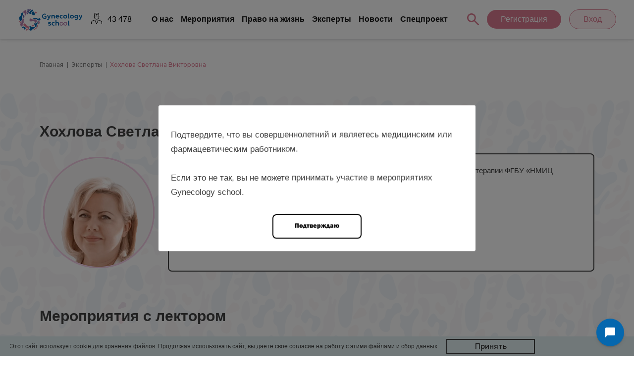

--- FILE ---
content_type: text/html; charset=UTF-8
request_url: https://gynecology.school/expert/khokhlova-svetlana-viktorovna/
body_size: 35000
content:
<!DOCTYPE html>
<html lang="ru">
<head>
    <meta http-equiv="Content-Type" content="text/html; charset=utf-8"/>
    <title>Хохлова Светлана Викторовна - мероприятия и публикации от Школы Гинекологии</title>
    <meta name="viewport" content="width=device-width, initial-scale=1.0"/>
    <meta name="SKYPE_TOOLBAR" content="SKYPE_TOOLBAR_PARSER_COMPATIBLE"/>
    <link rel="preconnect" href="https://fonts.googleapis.com">
    <link rel="preconnect" href="https://fonts.gstatic.com" crossorigin>
    <script data-skip-moving="true">
        window.Gynecology = {'SITE_TEMPLATE_PATH':'/local/templates/gynecology','FORM_HANDLER':'/local/templates/gynecology/ajax/form_handler.php','PROFILE_CONFIRMED':false,'PullConfig':{'authorized':false,'userId':'-12065600','guestMode':true,'tags':[],'guestModeTimer':'20'},'authorized':false};
        const SITE_DIR = '/';
        let loadScripts = false;
    </script>
    <meta http-equiv="Content-Type" content="text/html; charset=UTF-8" />
<meta name="robots" content="index, follow" />
<meta name="keywords" content="мероприятия для акушеров гинекологов, эксперт в гинекологии, школа гинекологии" />
<meta name="description" content="Хохлова Светлана Викторовна - д. м. н., заведующая онкологическим отделением противоопухолевой лекарственной терапии ФГБУ «НМИЦ АГП им. В.И. Кулакова» Минздрава России, врач – онколог-химиотерапевт, г. Москва. Школа Гинекологии – образовательный проект для врачей акушеров-гинекологов, эндокринологов и неонатологов." />
<link href="https://fonts.googleapis.com/css2?family=Montserrat:ital,wght@0,100;0,200;0,300;0,400;0,500;0,600;0,700;0,800;0,900;1,100;1,200;1,300;1,400;1,500;1,600;1,700;1,800;1,900&display=swap" type="text/css"  rel="stylesheet" />
<link href="https://fonts.googleapis.com/css2?family=Literata:wght@800&display=swap" type="text/css"  rel="stylesheet" />
<link href="/bitrix/js/ui/design-tokens/dist/ui.design-tokens.min.css?175671366323463" type="text/css"  rel="stylesheet" />
<link href="/bitrix/js/ui/fonts/opensans/ui.font.opensans.min.css?17563772702320" type="text/css"  rel="stylesheet" />
<link href="/bitrix/js/main/popup/dist/main.popup.bundle.min.css?175671391328056" type="text/css"  rel="stylesheet" />
<link href="/bitrix/cache/css/s1/gynecology/page_1bee0df596cb6a48779549e01e551930/page_1bee0df596cb6a48779549e01e551930_v1.css?1763114587754" type="text/css"  rel="stylesheet" />
<link href="/bitrix/cache/css/s1/gynecology/template_97928132721b36fe12c8fdad631642ce/template_97928132721b36fe12c8fdad631642ce_v1.css?1763114587254087" type="text/css"  data-template-style="true" rel="stylesheet" />
<script>if(!window.BX)window.BX={};if(!window.BX.message)window.BX.message=function(mess){if(typeof mess==='object'){for(let i in mess) {BX.message[i]=mess[i];} return true;}};</script>
<script>(window.BX||top.BX).message({"pull_server_enabled":"Y","pull_config_timestamp":1749026563,"shared_worker_allowed":"Y","pull_guest_mode":"Y","pull_guest_user_id":-12065600,"pull_worker_mtime":1756713560});(window.BX||top.BX).message({"PULL_OLD_REVISION":"Для продолжения корректной работы с сайтом необходимо перезагрузить страницу."});</script>
<script>(window.BX||top.BX).message({"JS_CORE_LOADING":"Загрузка...","JS_CORE_NO_DATA":"- Нет данных -","JS_CORE_WINDOW_CLOSE":"Закрыть","JS_CORE_WINDOW_EXPAND":"Развернуть","JS_CORE_WINDOW_NARROW":"Свернуть в окно","JS_CORE_WINDOW_SAVE":"Сохранить","JS_CORE_WINDOW_CANCEL":"Отменить","JS_CORE_WINDOW_CONTINUE":"Продолжить","JS_CORE_H":"ч","JS_CORE_M":"м","JS_CORE_S":"с","JSADM_AI_HIDE_EXTRA":"Скрыть лишние","JSADM_AI_ALL_NOTIF":"Показать все","JSADM_AUTH_REQ":"Требуется авторизация!","JS_CORE_WINDOW_AUTH":"Войти","JS_CORE_IMAGE_FULL":"Полный размер"});</script>

<script src="/bitrix/js/main/core/core.min.js?1756714280229643"></script>

<script>BX.Runtime.registerExtension({"name":"main.core","namespace":"BX","loaded":true});</script>
<script>BX.setJSList(["\/bitrix\/js\/main\/core\/core_ajax.js","\/bitrix\/js\/main\/core\/core_promise.js","\/bitrix\/js\/main\/polyfill\/promise\/js\/promise.js","\/bitrix\/js\/main\/loadext\/loadext.js","\/bitrix\/js\/main\/loadext\/extension.js","\/bitrix\/js\/main\/polyfill\/promise\/js\/promise.js","\/bitrix\/js\/main\/polyfill\/find\/js\/find.js","\/bitrix\/js\/main\/polyfill\/includes\/js\/includes.js","\/bitrix\/js\/main\/polyfill\/matches\/js\/matches.js","\/bitrix\/js\/ui\/polyfill\/closest\/js\/closest.js","\/bitrix\/js\/main\/polyfill\/fill\/main.polyfill.fill.js","\/bitrix\/js\/main\/polyfill\/find\/js\/find.js","\/bitrix\/js\/main\/polyfill\/matches\/js\/matches.js","\/bitrix\/js\/main\/polyfill\/core\/dist\/polyfill.bundle.js","\/bitrix\/js\/main\/core\/core.js","\/bitrix\/js\/main\/polyfill\/intersectionobserver\/js\/intersectionobserver.js","\/bitrix\/js\/main\/lazyload\/dist\/lazyload.bundle.js","\/bitrix\/js\/main\/polyfill\/core\/dist\/polyfill.bundle.js","\/bitrix\/js\/main\/parambag\/dist\/parambag.bundle.js"]);
</script>
<script>BX.Runtime.registerExtension({"name":"jquery","namespace":"window","loaded":true});</script>
<script>BX.Runtime.registerExtension({"name":"headroom","namespace":"window","loaded":true});</script>
<script>BX.Runtime.registerExtension({"name":"ui.design-tokens","namespace":"window","loaded":true});</script>
<script>BX.Runtime.registerExtension({"name":"ui.fonts.opensans","namespace":"window","loaded":true});</script>
<script>BX.Runtime.registerExtension({"name":"main.popup","namespace":"BX.Main","loaded":true});</script>
<script>BX.Runtime.registerExtension({"name":"popup","namespace":"window","loaded":true});</script>
<script>(window.BX||top.BX).message({"LANGUAGE_ID":"ru","FORMAT_DATE":"DD.MM.YYYY","FORMAT_DATETIME":"DD.MM.YYYY HH:MI:SS","COOKIE_PREFIX":"BITRIX_SM","SERVER_TZ_OFFSET":"10800","UTF_MODE":"Y","SITE_ID":"s1","SITE_DIR":"\/","USER_ID":"","SERVER_TIME":1764647123,"USER_TZ_OFFSET":0,"USER_TZ_AUTO":"Y","bitrix_sessid":"ba81418a170248e22891df7d91fcbf08"});</script>


<script src="/bitrix/js/pull/protobuf/protobuf.min.js?174902048076433"></script>
<script src="/bitrix/js/pull/protobuf/model.min.js?174902048014190"></script>
<script src="/bitrix/js/main/core/core_promise.min.js?17490204762490"></script>
<script src="/bitrix/js/rest/client/rest.client.min.js?17490204759240"></script>
<script src="/bitrix/js/pull/client/pull.client.min.js?175671356149849"></script>
<script src="https://cdn.jsdelivr.net/npm/chart.js"></script>
<script src="/bitrix/js/main/popup/dist/main.popup.bundle.min.js?175671428066986"></script>
<script>BX.setJSList(["\/local\/templates\/gynecology\/components\/bitrix\/catalog.section\/events_columns\/script.js","\/local\/templates\/gynecology\/components\/wexpert\/includer\/ajax.pagen\/pagen.js","\/local\/templates\/gynecology\/js\/jquery.min.js","\/local\/templates\/gynecology\/js\/headroom.min.js","\/local\/templates\/gynecology\/js\/pull.js","\/local\/templates\/gynecology\/js\/header.js","\/local\/templates\/gynecology\/js\/script.js","\/local\/components\/gynecology\/region.chart\/templates\/.default\/script.js","\/local\/templates\/gynecology\/components\/wexpert\/includer\/cookie\/action.js","\/local\/templates\/gynecology\/components\/wexpert\/includer\/doctor-warning\/action.js","\/local\/templates\/gynecology\/components\/wexpert\/includer\/popup\/script.js","\/local\/templates\/gynecology\/components\/bitrix\/system.auth.authorize\/.default\/script.js"]);</script>
<script>BX.setCSSList(["\/local\/templates\/gynecology\/components\/wexpert\/includer\/ajax.pagen\/style.css","\/local\/templates\/gynecology\/components\/bitrix\/news.list\/expert.journals\/style.css","\/local\/templates\/gynecology\/css\/normalize.css","\/local\/templates\/gynecology\/css\/popup.css","\/local\/components\/gynecology\/region.chart\/templates\/.default\/style.css","\/local\/templates\/gynecology\/components\/wexpert\/includer\/popup\/style.css","\/local\/templates\/gynecology\/components\/bitrix\/system.auth.authorize\/.default\/style.css","\/local\/templates\/gynecology\/template_styles.css"]);</script>
<script>
					(function () {
						"use strict";

						var counter = function ()
						{
							var cookie = (function (name) {
								var parts = ("; " + document.cookie).split("; " + name + "=");
								if (parts.length == 2) {
									try {return JSON.parse(decodeURIComponent(parts.pop().split(";").shift()));}
									catch (e) {}
								}
							})("BITRIX_CONVERSION_CONTEXT_s1");

							if (cookie && cookie.EXPIRE >= BX.message("SERVER_TIME"))
								return;

							var request = new XMLHttpRequest();
							request.open("POST", "/bitrix/tools/conversion/ajax_counter.php", true);
							request.setRequestHeader("Content-type", "application/x-www-form-urlencoded");
							request.send(
								"SITE_ID="+encodeURIComponent("s1")+
								"&sessid="+encodeURIComponent(BX.bitrix_sessid())+
								"&HTTP_REFERER="+encodeURIComponent(document.referrer)
							);
						};

						if (window.frameRequestStart === true)
							BX.addCustomEvent("onFrameDataReceived", counter);
						else
							BX.ready(counter);
					})();
				</script>
<style>
    .menu-top ul li {
    	margin: 5px 0 0 15px;
    }
</style>
<style>
    .menu-top ul li {
    	margin: 5px 0 0 15px;
    }
</style>
<style>
    .menu-top ul li {
    	margin: 5px 0 0 15px;
    }
</style>
<script>BX.bind(window, "load", function(){BX.PULL.start();});</script>



<script  src="/bitrix/cache/js/s1/gynecology/template_ef376c496754a998a500ff3f408af644/template_ef376c496754a998a500ff3f408af644_v1.js?1763114587115973"></script>
<script  src="/bitrix/cache/js/s1/gynecology/page_188477e148ff637b54c6744bb31b88d5/page_188477e148ff637b54c6744bb31b88d5_v1.js?17631145874516"></script>

    <link rel="icon" type="image/png" sizes="32x32" href="/favicon-32x32.png">
    <link rel="shortcut icon" type="image/x-icon" href="/favicon.ico">

    <meta name="msapplication-TileColor" content="#ffffff">
    <meta name="theme-color" content="#ffffff">
    
    <script type="text/javascript">!function(){var t=document.createElement("script");t.type="text/javascript",t.async=!0,t.src='https://vk.com/js/api/openapi.js?169',t.onload=function(){VK.Retargeting.Init("VK-RTRG-1701266-bPSll"),VK.Retargeting.Hit()},document.head.appendChild(t)}();</script><noscript><img src="https://vk.com/rtrg?p=VK-RTRG-1701266-bPSll" style="position:fixed; left:-999px;" alt=""/></noscript>
<script>
  window.dataLayer = window.dataLayer || [];
  function gtag(){dataLayer.push(arguments);}
  gtag('js', new Date());

  gtag('config', 'G-42WVE6YGDC');
</script>
</head>

<body>

<div class="main ">

    <!--'start_frame_cache_y0XwfU'--><!--'end_frame_cache_y0XwfU'-->
    <div class="rsp"></div>
    <div class="wr-header headroom">
<style>
/* Add padding to body to prevent content from appearing under fixed header */


body, .nhb-wr-header, .nhb-wr-header *, .nhb-header-container, .nhb-header-left, .nhb-logo, .nhb-logo-text, .nhb-nav-links, .nhb-nav-links *, .nhb-search-registration, .nhb-registration-button, .nhb-login-button, .nhb-user-profile, .nhb-user-name, .nhb-mobile-menu, .nhb-mobile-nav-links, .nhb-mobile-menu-buttons, .nhb-user-profile-authorized, .nhb-user-profile-authorized-link, .nhb-user-info, .nhb-header-users, .nhb-header-users-count {
    font-family: sans-serif !important;
}

.rsp, header {
    height: 0px !important;
}

.nums-doct {
    margin: 0px !important;
}

	.container {
		position: static !important;
	}

	.page .wrapper .modal-overlay {
		z-index: 1000000 !important;
	}

    .nn-doc {
        font-weight: 400 !important;
        font-size: 16px !important;
        padding-right: 10px !important;
    }

    .nn-doc:before {
        top: -4px ;
    }

   .nhb-wr-header ul,
   .nhb-wr-header ol {
       margin: 0;
       padding: 0;
       list-style: none;
   }

   .nhb-wr-header ul {
        margin: 0 0 3px 0;
   }

   .nhb-wr-header a {
       color: #333;
       text-decoration: none;
       background: none;
       border: none;
   }
   .nhb-wr-header li {
       margin: 0;
       padding: 0;
       background: none;
       border: none;
   }

   header:before {
    display: none !important;
   }

.nhb-wr-header {
    position: fixed;
    top: 0;
    left: 0;
    width: 100%;
    z-index: 10000;
    box-shadow: 0 2px 4px rgba(0, 0, 0, 0.1);
}


.nhb-site-header {
        background-color: white;
        height: auto !important;
        padding: 14px 0 !important;
        max-width: none !important;
    	box-shadow: 0 2px 8px rgba(24, 16, 50, 0.04);
}
.nhb-header-container {
    max-width: 1248px;
    width: 100%;
    margin: 0 auto;
    display: flex;
    justify-content: space-between;
    align-items: center;
    padding: 0 20px;
}

/* Левая часть хедера (логотип + навигация) */
.nhb-header-left {
    display: flex;
    align-items: center;
    gap: 10px; /* Отступ между логотипом и навигацией */
}

/* Логотип */
.nhb-logo {
    display: flex;
    align-items: center;
    text-decoration: none;
}

.nhb-logo img {
    width: 140px !important;
    max-width: 140px !important;
    height: auto;
    margin-right: 8px;
}

.nhb-logo-text {
    font-weight: 700;
    font-size: 18px;
    color: #333;
    display: flex;
    flex-direction: column;
    line-height: 1.2;
}

.nhb-logo-text span {
    display: block;
}

.nhb-logo-text span:first-child {
    font-weight: 700;
}

.nhb-logo-text span:last-child {
    font-weight: 500;
}

.nhb-logo-registered {
    font-size: 10px;
    vertical-align: super;
}

/* Навигация для десктопа */
.nhb-nav-links {
    display: flex;
    list-style: none;
    gap: 18px;
}

.nhb-nav-links a {
    text-decoration: none;
    color: #1A1A1A !important;
    font-size: 16px;
    font-weight: 600; /* Вес шрифта 400 согласно требованиям */
    transition: color 0.3s ease;
}

@media (max-width: 1150px) {
    .nhb-nav-links a {
        font-size: 14px;
    }

    .nhb-header-users-count {
        font-size: 14px !important;
    }
}

.menu-top ul li a:hover, .menu-top ul li span {
    color: #fad3e1 !important;
}

.nhb-nav-links a:hover {
    color: #17897C; /* Бирюзовый цвет при наведении */
}

/* Поиск, регистрация и переключатель темы */
.nhb-search-registration {
    display: flex;
    align-items: center;
}

.nhb-search-registration > *:nth-child(-n+1) {
    margin-right: 16px;
}
.nhb-search-registration > *:nth-child(3),
.nhb-search-registration > *:nth-child(4),
.nhb-search-registration > *:nth-child(5),
.nhb-search-registration > *:nth-child(6),
.nhb-search-registration > *:nth-child(7) {
    margin-right: 0;
}

.nhb-search-icon-custom {
    display: flex;
    align-items: center;
    cursor: pointer;
    margin-right: 4px;
}

.nhb-registration-button {
    background-color: #DC7B91 !important;
    color: white !important;
    border: none !important;
    border-radius: 50px !important;
    padding: 10px 28px !important;
    font-weight: 400;
    cursor: pointer;
    transition: background-color 0.3s ease;
    text-decoration: none !important;
    margin-right: 16px;
    font-size: 16px;
}

.nhb-registration-button:hover {
    background-color: #F6A3B6 !important;
}

.nhb-login-button {
    border-radius: 20px;
    border: 1px solid #DC7B91 !important;
    background: #FEEFF2 !important;
    color: #DC7B91 !important;
    font-weight: 400;
    padding: 10px 28px;
    cursor: pointer;
    transition: background 0.2s, color 0.2s, border 0.2s !important;
    text-decoration: none !important;
    font-size: 16px;
}

.nhb-login-button:hover {
    background: #EFE5E7 !important;
    border-color: #DC7B91 !important;
    color: #DC7B91 !important;
}

/* Иконки для мобильного и планшета */
.nhb-mobile-search-icon, .nhb-mobile-menu-icon {
    display: none;
    width: 24px;
    height: 24px;
    cursor: pointer;
}

/* Мобильное меню с более плавной анимацией */
.nhb-mobile-menu {
    position: fixed;
    top: 0;
    right: 0;
    width: 100%;
    height: 100%;
    background-color: white;
    z-index: 1000;
    padding: 0;
    box-shadow: -5px 0 15px rgba(0, 0, 0, 0.1);
    transform: translateX(100%);
    transition: transform 0.5s cubic-bezier(0.22, 1, 0.36, 1);
    display: flex;
    flex-direction: column;
    opacity: 0;
    visibility: hidden;
}

.nhb-mobile-menu.active {
    transform: translateX(0);
    opacity: 1;
    visibility: visible;
}

.nhb-mobile-menu-header {
    display: flex;
    justify-content: space-between;
    align-items: center;
    padding: 20px;
    border-bottom: 1px solid #f2f2f2;
}

.nhb-mobile-logo {
    display: flex;
    align-items: center;
}

.nhb-mobile-menu-actions {
    display: flex;
    align-items: center;
}

.nhb-mobile-search-button, .nhb-mobile-close-button {
    background: none;
    border: none;
    cursor: pointer;
    padding: 5px;
    margin-left: 15px;
}

.nhb-mobile-menu-content {
    padding: 20px;
    flex-grow: 1;
    overflow-y: auto;
}

.nhb-mobile-nav-links {
    list-style: none;
    margin: 0;
    padding: 0;
}

.nhb-mobile-nav-links li {
    border-bottom: 1px solid #f2f2f2;
}

.nhb-mobile-nav-links li:last-child {
    border-bottom: none;
}

.nhb-mobile-nav-links a {
    font-size: 16px;
    color: #333;
    text-decoration: none;
    font-weight: 500;
    padding: 15px 0;
    display: block;
}

/* Мобильная кнопка регистрации */
.nhb-mobile-registration-button {
    background-color: #f2f2f2;
    color: #333;
    border: none;
    border-radius: 0;
    padding: 15px 0;
    font-size: 16px;
    font-weight: normal;
    cursor: pointer;
    width: 100%;
    margin: 20px 0;
    text-align: left;
    padding-left: 15px;
}

/* Профиль авторизированного пользователя */
.nhb-user-profile {
    background-color: #f2f9f9;
    padding: 15px;
    border-radius: 8px;
    display: flex;
    align-items: center;
    margin: 20px 0;
}

.nhb-user-avatar {
    width: 39px;
    height: 39px;
    border-radius: 50%;
    overflow: hidden;
    margin-right: 15px;
}

.nhb-user-avatar img {
    width: 100%;
    height: 100%;
    object-fit: cover;
}

.nhb-user-info {
    flex-grow: 1;
}

.nhb-user-name {
    font-weight: 400;
    font-size: 16px;
    color: #333;
    margin-bottom: 5px;
    white-space: nowrap;
    overflow: hidden;
    text-overflow: ellipsis;
    max-width: 220px;
    display: block;
}

.nhb-user-points {
    font-size: 14px;
    color: #888;
}

.nhb-overlay {
    position: fixed;
    top: 0;
    left: 0;
    width: 100%;
    height: 100%;
    background-color: rgba(0, 0, 0, 0.5);
    z-index: 999;
    opacity: 0;
    visibility: hidden;
    transition: opacity 0.4s ease, visibility 0.4s ease;
}

.nhb-overlay.active {
    opacity: 1;
    visibility: visible;
}

/* Медиа-запросы */
@media (max-width: 1200px) {
    .nhb-header-container {

    }


    .nhb-search-container, .nhb-search-input, .nhb-search-button, .nhb-mobile-search-icon {
        display: none !important;
    }
}

@media (max-width: 855px) {
    .nhb-nav-links {
        display: none;
    }

    .nhb-user-name {
        max-width: 100%;
    }

   .nhb-header-container .nhb-login-button  {
        display: none;
    }

    .nhb-user-icon-mobile {
        display: none !important;
    }

    .nhb-search-container, .nhb-search-input, .nhb-search-button, .nhb-mobile-search-icon {
        display: none !important;
    }

    .nhb-mobile-menu-icon {
        display: block;
    }

    .nhb-registration-button {
        display: none;
    }

    .nhb-search-registration {
        display: flex;
        align-items: center;
    }
    .nhb-mobile-menu-buttons .nhb-registration-button,
    .nhb-mobile-menu-buttons .nhb-login-button {
        display: block !important;
    }
}


    .nhb-logo-text {
        font-size: 16px;
    }


.nhb-header-users {
    display: flex;
    align-items: center;
    gap: 8px;
    position: relative;
}

/* Позиционируем виджет относительно блока пользователей */
.nhb-header-users .rg-chart-widget {
    position: absolute;
    top: calc(100% + 5px);
    left: 0;
    z-index: 10001;
    pointer-events: none;
}

/* Разрешаем взаимодействие с тултипом */
.nhb-header-users .rg-tooltip {
    pointer-events: auto;
}

/* Показываем тултип при наведении на блок пользователей (только на десктопе) */
@media (min-width: 769px) {
    .nhb-header-users:hover .rg-tooltip {
        opacity: 1 !important;
        visibility: visible !important;
    }
}

/* На мобилке делаем курсор pointer */
@media (max-width: 768px) {
    .nhb-header-users {
        cursor: pointer;
    }
}

/* Скрываем старый тултип с текстом */
.nhb-header-users .die-doc-num {
    display: none !important;
}
.nhb-header-users-count {
    color: #232138;
    font-size: 16px;
    font-weight: 500;
    margin-left: 4px;
    margin-right: 10px;
}

.nhb-user-profile-authorized {
    display: flex;
    align-items: center;
    background-color: #FEEFF2; /* Цвет фона согласно изображению */
    padding: 5px 8px; /* Отступы внутри блока */
    border-radius: 8px; /* Скругление углов */
    margin-left: 10px; /* Отступ слева от поиска */
}

.nhb-user-profile-authorized-link {
    text-decoration: none;
    color: inherit;
}

.nhb-user-profile-authorized .nhb-user-avatar img {
    width: 39px; /* Размер аватара */
    height: 39px; /* Размер аватара */
    border-radius: 4px;
    object-fit: cover;
    margin-right: 8px; /* Отступ справа от аватара */
}

.nhb-user-profile-authorized .nhb-user-info {
    display: flex;
    flex-direction: column;
}

.nhb-user-profile-authorized .nhb-user-name {
    font-weight: 400; /* Средний вес шрифта для имени */
    font-size: 14px; /* Размер шрифта для имени */
    color: #181032; /* Цвет текста для имени */
    margin-bottom: 2px; /* Отступ снизу от имени */
    white-space: nowrap;
    overflow: hidden;
    text-overflow: ellipsis;
    max-width: 173px; /* Можно скорректировать под ваш дизайн */
    display: block;
}

.nhb-user-profile-authorized .nhb-user-points {
    font-size: 14px; /* Размер шрифта для баллов */
    color: #C1C1C1; /* Цвет текста для баллов */
    font-style: normal;
    font-weight: 400;
    line-height: normal;
}

.nhb-user-icon-mobile {
    display: none; /* Скрываем по умолчанию */
    cursor: pointer;
}

@media (max-width: 1100px) {
    .nhb-user-profile-authorized-link.nhb-user-profile-authorized {
        display: none !important;
    }
    .nhb-user-icon-mobile {
        display: block; /* Показываем ниже 1100px */
    }
    .nhb-search-icon-custom svg path {
        fill: #000000;
    }
    .nhb-registration-button, .nhb-login-button {
        display: none;
    }

}

.nhb-mobile-menu-buttons {
    display: flex;
    gap: 12px; /* Отступ между кнопками */
    margin-bottom: 16px; /* Отступ снизу, если нужно отделить от навигации */
    flex-wrap: wrap;
    text-align: center;
}

.nhb-mobile-menu-buttons .nhb-registration-button,
.nhb-mobile-menu-buttons .nhb-login-button {
    width: auto; /* Кнопки не занимают всю ширину */
    flex-grow: 1;
}


.nhb-nav-links li.active a,
.nhb-nav-links li.current a,
.nhb-nav-links a.active,
.nhb-nav-links a.current {
    background: #FEEFF2;
    border-radius: 8px;
    padding: 6px 9px;
    margin: -6px -8px;
}

</style>
<head>
    <link href="https://fonts.googleapis.com/css2?family=Onest:wght@300;400;500;600;700&display=swap" rel="stylesheet">
</head>
<div class="nhb-wr-header headroom">
    <header class="nhb-site-header">
        <div class="nhb-header-container">
            <!-- Левая часть хедера: логотип + навигация -->
            <div class="nhb-header-left">
                <!-- Логотип -->
                <a href="/" class="nhb-logo">
                    <img src="/upload/iblock/756/o58z2dkxv588i23mtzq3aolgg1n09b77/https_gynecology.school_upload_iblock_a09_ue1u62mjql1oh26da7snico38s7c4hk5_redizayn_logo_GS_1.svg_0-1.svg" alt="Логотип Gynecology.school">                </a>
                <div class="nhb-header-users">
                    <div class="nums-doct">
	<div class="nn-doc">43 478 </div>
	<div class="die-doc-num">
		<div><b>43 478</b> зарегистрированных пользователей</div>
	</div>
</div>                    
<div class="rg-chart-widget">
    <div class="rg-tooltip">
        <button class="rg-close-btn" aria-label="Закрыть">
            <svg width="24" height="24" viewBox="0 0 24 24" fill="none" stroke="currentColor" stroke-width="2" stroke-linecap="round" stroke-linejoin="round">
                <line x1="18" y1="6" x2="6" y2="18"></line>
                <line x1="6" y1="6" x2="18" y2="18"></line>
            </svg>
        </button>
        <h3>База GS по регионам</h3>
        <p>Наведите на счётчик пользователей, чтобы видеть данные</p>

        <div class="rg-chart-container">
            <canvas id="regionChart"></canvas>
        </div>

        <div class="rg-list-wrapper">
            <ul class="rg-region-list" id="regionList"></ul>
            <div class="rg-scroll-hint">
                <svg width="16" height="16" viewBox="0 0 16 16" fill="none">
                    <path d="M8 3V13M8 13L12 9M8 13L4 9" stroke="currentColor" stroke-width="2" stroke-linecap="round" stroke-linejoin="round"/>
                </svg>
                <span>Прокрутите</span>
            </div>
        </div>
    </div>
    <div class="rg-overlay"></div>
</div>
                </div>
                                <ul class="nhb-nav-links">
                    <div class="menu-top"><ul>
	<li><a href="/about/" >О нас</a></li>	<li><a href="/events/" target="_blank">Mероприятия</a></li>	<li><a href="https://righttolife.gynecology.school/" >Право на жизнь</a></li>	<li><a href="/expert/" >Эксперты</a></li>	<li><a href="/news/" target="_blank">Новости</a></li>	<li class="last"><a href="https://kod-promomed.gynecology.school/" >Спецпроект</a></li></ul></div>
                </ul>
            </div>

            <!-- Поиск, регистрация и переключатель темы -->
            <div class="nhb-search-registration">
                <a href="/search/" class="nhb-search-icon-custom">
                    <svg xmlns="http://www.w3.org/2000/svg" width="24" height="38" viewBox="0 0 24 38" fill="none">
                        <path d="M8.87624 24.7525C6.39545 24.7525 4.2961 23.8931 2.57821 22.1743C0.860314 20.4555 0.000911107 18.3561 7.22527e-07 15.8762C-0.000909661 13.3964 0.858493 11.297 2.57821 9.57821C4.29792 7.8594 6.39727 7 8.87624 7C11.3552 7 13.455 7.8594 15.1756 9.57821C16.8963 11.297 17.7552 13.3964 17.7525 15.8762C17.7525 16.8777 17.5932 17.8222 17.2745 18.7098C16.9559 19.5974 16.5235 20.3826 15.9772 21.0654L23.6245 28.7127C23.8748 28.963 24 29.2816 24 29.6686C24 30.0555 23.8748 30.3741 23.6245 30.6245C23.3741 30.8748 23.0555 31 22.6686 31C22.2816 31 21.963 30.8748 21.7127 30.6245L14.0654 22.9772C13.3826 23.5235 12.5974 23.9559 11.7098 24.2745C10.8222 24.5932 9.87767 24.7525 8.87624 24.7525ZM8.87624 22.0213C10.5832 22.0213 12.0344 21.4241 13.2297 20.2297C14.425 19.0353 15.0222 17.5841 15.0213 15.8762C15.0204 14.1684 14.4232 12.7177 13.2297 11.5242C12.0362 10.3306 10.585 9.73297 8.87624 9.73115C7.16745 9.72933 5.71676 10.327 4.52415 11.5242C3.33155 12.7213 2.73388 14.172 2.73115 15.8762C2.72842 17.5805 3.32609 19.0316 4.52415 20.2297C5.72222 21.4278 7.17292 22.025 8.87624 22.0213Z" fill="#DC7B91"/>
                    </svg>
                </a>
                                    <a href="/personal/reg/" class="nhb-registration-button">Регистрация</a>
                    <a class="nhb-login-button" data-show-auth>Вход</a>
                                    <a href="/personal/" class="nhb-user-icon-mobile-link">
                <svg class="nhb-user-icon-mobile" xmlns="http://www.w3.org/2000/svg" width="24" height="27" viewBox="0 0 24 27" fill="none">
                    <g clip-path="url(#clip0_102_9293)">
                        <path fill-rule="evenodd" clip-rule="evenodd" d="M12 13.5C8.31811 13.5 5.33333 10.5898 5.33333 7C5.33333 3.41015 8.31811 0.5 12 0.5C15.6819 0.5 18.6667 3.41015 18.6667 7C18.6667 10.5898 15.6819 13.5 12 13.5ZM24 25.2V22.6C24 19.0102 21.0152 16.1 17.3333 16.1H6.66667C2.98477 16.1 0 19.0102 0 22.6V25.2C0 25.918 0.596953 26.5 1.33333 26.5C2.06971 26.5 2.66667 25.918 2.66667 25.2V22.6C2.66667 20.446 4.45753 18.7 6.66667 18.7H17.3333C19.5425 18.7 21.3333 20.446 21.3333 22.6V25.2C21.3333 25.918 21.9303 26.5 22.6667 26.5C23.4031 26.5 24 25.918 24 25.2ZM16 7C16 9.1539 14.2092 10.9 12 10.9C9.79087 10.9 8 9.1539 8 7C8 4.8461 9.79087 3.1 12 3.1C14.2092 3.1 16 4.8461 16 7Z" fill="#404040"/>
                    </g>
                    <defs>
                        <clipPath id="clip0_102_9293">
                            <rect width="24" height="26" fill="white" transform="translate(0 0.5)"/>
                        </clipPath>
                    </defs>
                </svg>
                </a>
                <svg class="nhb-mobile-menu-icon" xmlns="http://www.w3.org/2000/svg" viewBox="0 0 24 24" fill="none" stroke="currentColor" stroke-width="2" stroke-linecap="round" stroke-linejoin="round">
                    <line x1="3" y1="12" x2="21" y2="12"></line>
                    <line x1="3" y1="6" x2="21" y2="6"></line>
                    <line x1="3" y1="18" x2="21" y2="18"></line>
                </svg>
                <div class="nhb-notification-container">
                                    </div>
                <div class="nhb-menu-tt">
                    <a class="nhb-menu-but" href="javascript:void(0);"><span></span></a>
                </div>
            </div>
        </div>

        <!-- Мобильное меню для авторизированного пользователя -->
        <div class="nhb-mobile-menu" id="mobileMenuAuth">
            <div class="nhb-mobile-menu-header">
                <a href="/" class="nhb-mobile-logo">
                    <img src="/upload/iblock/756/o58z2dkxv588i23mtzq3aolgg1n09b77/https_gynecology.school_upload_iblock_a09_ue1u62mjql1oh26da7snico38s7c4hk5_redizayn_logo_GS_1.svg_0-1.svg" alt="Логотип Gynecology.school">                </a>
                <div class="nhb-mobile-menu-actions">
                    <a href="/search/" class="nhb-mobile-search-button">
                        <svg width="24" height="24" viewBox="0 0 24 24" fill="none" stroke="currentColor" stroke-width="2" stroke-linecap="round" stroke-linejoin="round">
                            <circle cx="11" cy="11" r="8"></circle>
                            <line x1="21" y1="21" x2="16.65" y2="16.65"></line>
                        </svg>
                    </a>
                    <button class="nhb-mobile-close-button">
                        <svg width="24" height="24" viewBox="0 0 24 24" fill="none" stroke="currentColor" stroke-width="2" stroke-linecap="round" stroke-linejoin="round">
                            <line x1="18" y1="6" x2="6" y2="18"></line>
                            <line x1="6" y1="6" x2="18" y2="18"></line>
                        </svg>
                    </button>
                </div>
            </div>
            <div class="nhb-mobile-menu-content">
                                    <div class="nhb-mobile-menu-buttons">
                        <a href="/personal/reg/" class="nhb-registration-button">Регистрация</a>
                        <a href="/auth/" class="nhb-login-button" data-show-auth>Вход</a>
                    </div>
                                <ul class="nhb-mobile-nav-links">
                    <div class="menu-panel-mob"><ul>
	<li><a href="/about/" >О нас</a></li>	<li><a href="/events/" target="_blank">Mероприятия</a></li>	<li><a href="https://righttolife.gynecology.school/" >Право на жизнь</a></li>	<li><a href="/expert/" >Эксперты</a></li>	<li><a href="/news/" target="_blank">Новости</a></li>	<li class="last"><a href="https://kod-promomed.gynecology.school/" >Спецпроект</a></li></ul></div>
                </ul>
            </div>
        </div>
        <div class="nhb-overlay"></div>
    </header>

    <div class="nhb-all-mob">
            </div>
</div>

<script>
    // JavaScript для работы мобильного меню с плавной анимацией
    document.addEventListener('DOMContentLoaded', function() {
        // Мобильное меню
        const mobileMenuIcon = document.querySelector('.nhb-mobile-menu-icon');
        const mobileMenuAuth = document.getElementById('mobileMenuAuth');
        const mobileCloseButtons = document.querySelectorAll('.nhb-mobile-close-button');
        const overlay = document.querySelector('.nhb-overlay');
        
        // Открытие мобильного меню для авторизированного пользователя
        mobileMenuIcon.addEventListener('click', function() {
            // Добавление класса active для мобильного меню с задержкой
            setTimeout(function() {
                mobileMenuAuth.classList.add('active');
            }, 50);

            // Плавное отображение оверлея
            overlay.classList.add('active');
            
            // Запрет прокрутки страницы
            document.body.style.overflow = 'hidden';
        });
        
        // Закрытие мобильного меню
        function closeMenus() {
            // Плавное скрытие мобильного меню
            mobileMenuAuth.classList.remove('active');
            
            // Плавное скрытие оверлея
            overlay.classList.remove('active');
            
            // Разрешение прокрутки страницы после закрытия меню
            setTimeout(function() {
                document.body.style.overflow = '';
            }, 500); // Задержка равна длительности анимации
        }

        // Слушатели событий для кнопок закрытия
        mobileCloseButtons.forEach(button => {
            button.addEventListener('click', closeMenus);
        });

        // Закрытие меню при клике на оверлей
        overlay.addEventListener('click', closeMenus);
        
        // Адаптация при изменении размера окна
        window.addEventListener('resize', function() {
            if (window.innerWidth > 768) {
                closeMenus();
            }
            adjustBodyPadding();
        });
        
        // Функция для динамического расчета высоты хедера и установки отступа для body
        function adjustBodyPadding() {
            const header = document.querySelector('.nhb-site-header');
            if (header) {
                const headerHeight = header.offsetHeight;
                document.body.style.paddingTop = headerHeight + 'px';
            }
        }
        
        // Вызываем функцию при загрузке страницы
        adjustBodyPadding();
        
        // Вызываем функцию после полной загрузки страницы (для учета всех элементов)
        window.addEventListener('load', adjustBodyPadding);
    });
</script>
        <div class="all-mob">
            <div class="panel-menu-mob">
                <div class="func-panel">
                                            <div class="input-mob">
                            <a data-show-auth href="javascript:void(0);">Вход</a>
                        </div>
                                                                <div class="search-mob"><a href="javascript:void(0);">Поиск по сайту</a></div>
                </div>

                <div class="menu-panel-mob"><ul>
	<li><a href="/about/" >О нас</a></li>	<li><a href="/events/" target="_blank">Mероприятия</a></li>	<li><a href="https://righttolife.gynecology.school/" >Право на жизнь</a></li>	<li class="selected"><span >Эксперты</span></li>	<li><a href="/news/" target="_blank">Новости</a></li>	<li class="last"><a href="https://kod-promomed.gynecology.school/" >Спецпроект</a></li></ul></div>

                <div class="soc-f soc-f-v2">
	<ul>
					<li>
				<a target="_blank" href="https://t.me/Gynecology_school">
					<img src="/upload/iblock/1b0/y715utri1uafy62dsym39yxl9hdlt9o4/tg.svg" alt="Мы в Telegram">
					<img src="/upload/iblock/7a3/6lzcqlm2aq4tuo7tr0xt2yhx5zqyk1hd/tg_1.svg" alt="Мы в ВКонтакте">
				</a>
			</li>
						<li>
				<a target="_blank" href="https://vk.com/gynecologyschool">
					<img src="/upload/iblock/49e/jj8pb55e324gvzscnz16aloqeuq1fb51/vk.svg" alt="Мы в Telegram">
					<img src="/upload/iblock/8b9/wej0tqnj8u1c1n04vhgdpbzpn7op3e3g/vk_1.svg" alt="Мы в ВКонтакте">
				</a>
			</li>
						<li>
				<a target="_blank" href="https://wa.me/79998948341">
					<img src="/upload/iblock/d4e/ybdken1xgektvoaz9y15w1i7dkau3hgw/https_gynecology.school_upload_iblock_f78_0wg24cfae4u03kikpoj1y6a5ih1uedt9_insta_1.svg_0-1.svg" alt="Мы в Telegram">
					<img src="/upload/iblock/62d/o8lk5pvwbu6apkuqm28dy39jsbfad78h/https_gynecology.school_upload_iblock_f78_0wg24cfae4u03kikpoj1y6a5ih1uedt9_insta_1.svg_0-2.svg" alt="Мы в ВКонтакте">
				</a>
			</li>
				</ul>
</div>

            </div>

            <div class="wr-panel-search">
                <div class="close-panel"></div>
                <div class="panel-search">
                    <div id="search-form-container-8vyXY0">
	<form action="/search/">
		<input id="search-form-container-8vyXY0-hidden" type="hidden" name="tags" value="">
		<div class="body-search">
			<div class="field-search">
				<input type="text" name="q" placeholder="Поиск по сайту" size="15"
				       maxlength="50"/>
			</div>
			<div class="but-search">
				<button type="submit"></button>
			</div>
		</div>
	</form>
			<div class="catalog-search" data-tags-container>
			<div class="tit-cat-search">РУБРИКИ / ПОПУЛЯРНОЕ</div>
			<div class="list-cat-search">
									<ul>
													<li>
								<a href="/search/?tags=%D0%98%D1%81%D1%81%D0%BB%D0%B5%D0%B4%D0%BE%D0%B2%D0%B0%D0%BD%D0%B8%D1%8F">Исследования</a>
							</li>
														<li>
								<a href="/search/?tags=%D0%96%D0%B5%D0%BD%D1%81%D0%BA%D0%BE%D0%B5%20%D0%B7%D0%B4%D0%BE%D1%80%D0%BE%D0%B2%D1%8C%D0%B5">Женское здоровье</a>
							</li>
														<li>
								<a href="/search/?tags=%D0%91%D0%B5%D1%80%D0%B5%D0%BC%D0%B5%D0%BD%D0%BD%D0%BE%D1%81%D1%82%D1%8C">Беременность</a>
							</li>
														<li>
								<a href="/search/?tags=%D0%90%D0%BA%D1%83%D1%88%D0%B5%D1%80%D1%81%D1%82%D0%B2%D0%BE-%D0%B3%D0%B8%D0%BD%D0%B5%D0%BA%D0%BE%D0%BB%D0%BE%D0%B3%D0%B8%D1%8F">Акушерство-гинекология</a>
							</li>
														<li>
								<a href="/search/?tags=%D0%93%D0%B8%D0%BD%D0%B5%D0%BA%D0%BE%D0%BB%D0%BE%D0%B3%D0%B8%D1%8F">Гинекология</a>
							</li>
												</ul>
										<ul>
													<li>
								<a href="/search/?tags=%D0%9E%D0%BD%D0%BA%D0%BE%D0%B3%D0%B8%D0%BD%D0%B5%D0%BA%D0%BE%D0%BB%D0%BE%D0%B3%D0%B8%D1%8F">Онкогинекология</a>
							</li>
														<li>
								<a href="/search/?tags=%D0%97%D0%B4%D1%80%D0%B0%D0%B2%D0%BE%D0%BE%D1%85%D1%80%D0%B0%D0%BD%D0%B5%D0%BD%D0%B8%D0%B5">Здравоохранение</a>
							</li>
														<li>
								<a href="/search/?tags=%D0%9F%D1%80%D0%B0%D0%BA%D1%82%D0%B8%D1%87%D0%B5%D1%81%D0%BA%D0%BE%D0%BC%D1%83%20%D0%B2%D1%80%D0%B0%D1%87%D1%83">Практическому врачу</a>
							</li>
														<li>
								<a href="/search/?tags=%D0%9E%D0%BD%D0%BA%D0%BE%D0%BB%D0%BE%D0%B3%D0%B8%D1%8F">Онкология</a>
							</li>
														<li>
								<a href="/search/?tags=%D0%9A%D0%BB%D0%B8%D0%BD%D0%B8%D1%87%D0%B5%D1%81%D0%BA%D0%B8%D0%B5%20%D1%80%D0%B5%D0%BA%D0%BE%D0%BC%D0%B5%D0%BD%D0%B4%D0%B0%D1%86%D0%B8%D0%B8">Клинические рекомендации</a>
							</li>
												</ul>
										<ul>
													<li>
								<a href="/search/?tags=%D0%9D%D0%BE%D0%B2%D0%BE%D1%81%D1%82%D0%B8%20%D0%B3%D0%BE%D1%81%D0%BF%D0%BE%D0%B4%D0%B4%D0%B5%D1%80%D0%B6%D0%BA%D0%B8">Новости господдержки</a>
							</li>
														<li>
								<a href="/search/?tags=%D0%9F%D1%81%D0%B8%D1%85%D0%B8%D1%87%D0%B5%D1%81%D0%BA%D0%BE%D0%B5%20%D0%B7%D0%B4%D0%BE%D1%80%D0%BE%D0%B2%D1%8C%D0%B5">Психическое здоровье</a>
							</li>
														<li>
								<a href="/search/?tags=%D0%9F%D1%80%D0%B0%D0%BA%D1%82%D0%B8%D0%BA%D1%83%D1%8E%D1%89%D0%B5%D0%BC%D1%83%20%D0%B2%D1%80%D0%B0%D1%87%D1%83">Практикующему врачу</a>
							</li>
														<li>
								<a href="/search/?tags=%D0%9A%D0%BB%D0%B8%D0%BD%D0%B8%D1%87%D0%B5%D1%81%D0%BA%D0%B8%D0%B9%20%D1%81%D0%BB%D1%83%D1%87%D0%B0%D0%B9">Клинический случай</a>
							</li>
														<li>
								<a href="/search/?tags=%D0%AD%D0%BD%D0%B4%D0%BE%D0%BA%D1%80%D0%B8%D0%BD%D0%BE%D0%BB%D0%BE%D0%B3%D0%B8%D1%8F">Эндокринология</a>
							</li>
												</ul>
								</div>
		</div>
		</div>                </div>

                <div class="soc-f soc-f-v2">
	<ul>
					<li>
				<a target="_blank" href="https://t.me/Gynecology_school">
					<img src="/upload/iblock/1b0/y715utri1uafy62dsym39yxl9hdlt9o4/tg.svg" alt="Мы в Telegram">
					<img src="/upload/iblock/7a3/6lzcqlm2aq4tuo7tr0xt2yhx5zqyk1hd/tg_1.svg" alt="Мы в ВКонтакте">
				</a>
			</li>
						<li>
				<a target="_blank" href="https://vk.com/gynecologyschool">
					<img src="/upload/iblock/49e/jj8pb55e324gvzscnz16aloqeuq1fb51/vk.svg" alt="Мы в Telegram">
					<img src="/upload/iblock/8b9/wej0tqnj8u1c1n04vhgdpbzpn7op3e3g/vk_1.svg" alt="Мы в ВКонтакте">
				</a>
			</li>
						<li>
				<a target="_blank" href="https://wa.me/79998948341">
					<img src="/upload/iblock/d4e/ybdken1xgektvoaz9y15w1i7dkau3hgw/https_gynecology.school_upload_iblock_f78_0wg24cfae4u03kikpoj1y6a5ih1uedt9_insta_1.svg_0-1.svg" alt="Мы в Telegram">
					<img src="/upload/iblock/62d/o8lk5pvwbu6apkuqm28dy39jsbfad78h/https_gynecology.school_upload_iblock_f78_0wg24cfae4u03kikpoj1y6a5ih1uedt9_insta_1.svg_0-2.svg" alt="Мы в ВКонтакте">
				</a>
			</li>
				</ul>
</div>
            </div>
        </div>
    </div>


                <div class="inner-content ">
            <div class="breadcrumbs"><ul><li><a href="/" title="Главная">Главная</a></li><li><a href="/expert/" title="Эксперты">Эксперты</a></li><li>Хохлова Светлана Викторовна</li></ul></div>
                        <div class="body-content-inner ">
                <h1>Хохлова Светлана Викторовна</h1>
        


<div class="body-expert-inner">
			<div class="img-expert-inner">
			<img src="/upload/weimg_cache/40a/40af1cabe9334a6f36222d4fdef115b0/KHokhlova-Svetlana-Viktorovna.png" width="240" height="240"
			     alt="Хохлова Светлана Викторовна"/>
		</div>
		
	<div class="desc-expert-inner">д. м. н., заведующая онкологическим отделением противоопухолевой лекарственной терапии ФГБУ «НМИЦ АГП им. В.И. Кулакова» Минздрава России, врач – онколог-химиотерапевт, г. Москва</div>
</div>
	<div class="b-meeting-lectors">
					<div class="title-meeting-lec">Мероприятия с&nbsp;лектором</div>
			
		<div class="list-meeting-lec" id="meeting-container-OQ3k9P">
			<!--meeting-container-OQ3k9P-->
							<div class="item-meeteng-lec">
					<div class="left-meet">
						<div class="img-meet-lec">
															<div class="die-events">6 НМО</div>
															<div class="ico-online-ev" data-status-container>
								
							</div>
															<img src="/upload/weimg_cache/2ac/2aca5822af604d347d243377356b4305/4444.jpg" width="515"
								     height="280"
								     alt="Женское здоровье и ожирение, г. Санкт-Петербург"/>
														</div>
						<div class="desc-meet-lec">
							<div class="wr-events-item">
																	<div class="theme-ev">
										<a href="javascript:void(0);">Межрегиональная конференция РОАГ (очный формат)</a>
									</div>
																	<div class="info-events">
									<div class="view-ev">12 140</div>
									<div class="coms-ev">
										<a href="javascript:void(0);">284</a>
									</div>
								</div>
							</div>
							<div class="tit-meet-lec">Женское здоровье и ожирение, г. Санкт-Петербург</div>
						</div>
					</div>

					<div class="right-meet">
													<div class="autor-events">Патрин&nbsp;И.А., Кан&nbsp;Н.Е., Миханошина&nbsp;Н.В., Мишарина&nbsp;Е.В., Москвичева&nbsp;Ю.Б. и др.</div>
														<div class="event-type-online">онлайн-формат</div>
														<div class="address-events">Online формат</div>
														<div class="date-events">
								03 июня 2023</div>
							<div class="time-events">
								10:00—18:30 (мск)															</div>
														<div class="price-events">Участие бесплатное</div>
													<div class="but-reg-lec">
							<a href="/events/zhenskoe-zdorove-i-ozhirenie_030623/">ПОДРОБНЕЕ</a>
						</div>
					</div>
					<script>
						(function(root)
						{
							var event = new root.ColumnsEventControllerEvent('127927', 'meeting-container-OQ3k9P-127927');
						})(window);
					</script>
				</div>
							<!--meeting-container-OQ3k9P-->
		</div>

			</div>
		</div>	</div>	</div>
<style>
    .footer-section {
        max-width: 1208px;
        margin: 56px auto 0 auto;
        background: #0069B7;
        border-radius: 32px;
        color: #fff;
        padding: 44px;
        display: flex;
        flex-direction: column;
        gap: 16px;
        position: relative !important;
        overflow: visible !important;
    }

    footer {
        width: auto !important;
        
    }

    .footer-top-block {
        display: flex;
        justify-content: space-between;
        align-items: flex-start;
        border-radius: 12px;
    }

    .footer-info-block {
        display: flex;
        justify-content: space-between;
        align-items: flex-start;
        gap: 54px;
        border-radius: 12px;
        margin-bottom: 0;
    }

    @media (max-width: 1165px) {
        .footer-info-block {
            flex-wrap: wrap;
            justify-content: normal;
        }

        .footer-bottom-left, .footer-bottom-right {
            text-align: left !important;
        }
    }

    .footer-row {
        display: flex;
        justify-content: space-between;
        align-items: flex-start;
        flex-wrap: wrap;
        gap: 32px;
    }

    .footer-logo-block {
        max-width: 437px;
    }

    .footer-logo {
        display: flex;
        align-items: center;
        gap: 12px;
    }


    .footer-logo-text {
        font-size: 2rem;
        font-weight: 700;
        line-height: 1.1;
    }

    .footer-info {
        font-size: 14px;
        font-weight: 300;
        color: #fff !important;
        margin-bottom: 24px;
        line-height: normal;
    }

    .footer-contacts {
        font-size: 14px;
        color: #fff;
        margin-bottom: 0;
    }

    .footer-contacts a {
        color: #fff;
    }

    .footer-menu {
        display: flex;
        min-width: 192px;
    }

    .footer-menu-col {
        display: flex;
        flex-direction: column;
        gap: 16px;
        margin-right: 24px;
        list-style: none;
        font-weight: 300;
    }

    .footer-menu a {
        color: #fff;
        text-decoration: none;
        font-size: clamp(0.875rem, 0.8295rem + 0.2273vw, 1rem);
        font-weight: 400;
        transition: color 0.2s;
    }

    .footer-menu a:hover {
        color: #DC7B91;
    }

    .footer-btn-block {
        display: flex;
        flex-direction: column;
        align-items: flex-end;
        justify-content: flex-end;
        flex: 1;
    }

    .footer-btn {
        background: #DC7B91;
        color: #fff;
        border: none;
        border-radius: 30px;
        padding: 12px 32px;
        font-size: 16px;
        font-weight: 400;
        cursor: pointer;
        transition: background 0.2s;
    }

    .footer-btn:hover {
        background: #DC7B91;
    }

    .footer-social-icons {
        display: flex;
        gap: 23px;
        margin-top: 16px;
    }

    .footer-social-icons a {
        display: flex;
        align-items: center;
        justify-content: center;
        width: 40px;
        height: 40px;
        border-radius: 50%;
        background: rgba(255, 255, 255, 0.1);
        transition: background 0.2s;
    }

    .footer-social-icons a:hover {
        background: rgba(255, 255, 255, 0.2);
    }

    .footer-social-icons img {
        width: 24px;
        height: 24px;
    }

    .footer-bottom {
        display: flex;
        justify-content: space-between;
        align-items: flex-end;
        font-size: 0.95rem;
        color: #fff;
        border-top: 1px solid rgba(255, 255, 255, 0.08);
        padding-top: 18px;
        margin-top: 18px;
        flex-wrap: wrap;
        gap: 16px;
    }

    .footer-bottom-left {
        flex: 1;
        text-align: right;
        text-decoration: underline;
        font-weight: 300;
    }

    .footer-bottom-left a {
        color: #fff;
    }

    .footer-bottom-right {
        flex: 1;
        text-align: right;
        font-weight: 300;
    }

    .footer-bottom a {
        color: #fff;
        text-decoration: underline !important;
        font-size: 0.95rem;
        transition: color 0.2s;
    }

    .footer-bottom a:hover {
        color: #DC7B91;
    }

    .footer-text-block {
        min-width: 321px;
        font-size: 14px;
        margin-top: auto;
    }

    @media (max-width: 900px) {
        .footer-section {
            padding: 32px 16px 24px 16px;
        }

        .footer-row {
            flex-direction: column;
            gap: 32px;
        }

        .footer-menu {
            min-width: unset;
        }

        .footer-top-block,
        .footer-info-block {
            padding: 16px 8px 12px 8px;
        }

        .footer-bottom {
            flex-direction: column;
            align-items: flex-start;
            gap: 8px;
        }

        .footer-bottom-left,
        .footer-bottom-right {
            font-size: 14px;
        }

        .footer-btn {
            font-size: 14px;
            padding: 8px 18px;
        }

        a svg, .footer-social-icons a {
            width: 27px;
            height: 27px;
        }


        
        .footer-social-icons {
            margin-top: 12px;
        }
    }

    @media (max-width: 1200px) {
        .footer-text-block {
            min-width: unset;
            width: 100%;
            display: flex;
            flex-direction: column;
            align-items: center;
            font-size: 14px;
        }
        .footer-bottom-left,
        .footer-bottom-right {
            text-align: right;
            width: 100%;
            font-size: 14px;
            margin-bottom: 4px;
        }

        .footer-section {
            margin: 0 20px 20px 20px;
        }
    }
</style>
<footer class="footer-section">
    <div class="footer-top-block">
        <div class="footer-logo-block">
            <div class="footer-logo">
                <svg xmlns="http://www.w3.org/2000/svg" width="140" height="48" viewBox="0 0 140 48" fill="none">
                    <mask id="mask0_15_1513" style="mask-type:luminance" maskUnits="userSpaceOnUse" x="0" y="0" width="140" height="48">
                        <path d="M140 0.427246H0V48.0001H140V0.427246Z" fill="white"/>
                    </mask>
                    <g mask="url(#mask0_15_1513)">
                        <path d="M34.7615 7.81478C34.743 8.39314 34.9097 8.95285 35.2616 9.4006C35.6134 9.84826 36.1319 10.1468 36.706 10.2028C37.2801 10.2587 37.8357 10.0349 38.2245 9.62443C38.4838 9.32593 39.3171 8.41178 38.7986 7.51628C38.5949 7.10591 38.2615 6.77002 37.8727 6.52755C37.6319 6.3783 37.3727 6.28498 37.0949 6.26634C36.5578 6.17312 36.0023 6.26634 35.5208 6.5462C35.1134 6.86334 34.8356 7.31109 34.7615 7.81478Z" fill="#DC7B91"/>
                        <path d="M25.057 2.33005C25.3718 2.46064 25.7236 2.51661 26.0755 2.4793C26.3718 2.46064 26.631 2.29273 26.7977 2.05021C26.9273 1.78902 26.8903 1.47187 26.7052 1.24799C26.4644 0.83757 26.0384 0.557722 25.5755 0.50176C25.3163 0.483097 25.057 0.557722 24.8347 0.669665C24.7237 0.725627 24.6311 0.83756 24.557 0.949503C24.3903 1.17337 24.3718 1.45322 24.4644 1.7144C24.5755 1.97558 24.7977 2.19945 25.057 2.33005Z" fill="#6965A9"/>
                        <path d="M28.1319 11.7331C27.4282 10.7256 27.243 9.4384 27.6505 8.26304C27.7616 8.00183 27.8912 7.74071 28.0579 7.51679C28.7801 6.43474 30.0023 5.80045 31.2801 5.83774C31.7986 5.83774 32.2801 6.00563 32.6875 6.30414C33.0579 6.65867 33.3171 7.10642 33.4838 7.59146C33.8542 8.48696 34.206 9.38237 34.5763 10.2592C34.8171 10.7443 34.9468 11.2853 34.9838 11.8263C34.9838 12.442 34.7245 13.0203 34.2801 13.4308C33.8357 13.8412 33.2431 14.0651 32.632 14.0464C32.0024 13.9905 31.4098 13.8039 30.8542 13.5054C30.2616 13.2815 29.6875 13.0017 29.1505 12.6472C28.743 12.4233 28.4097 12.1062 28.1319 11.7331Z" fill="white"/>
                        <path d="M22.9842 6.99447C22.3361 7.19965 21.8916 7.8153 21.873 8.50562C21.873 9.1772 22.188 9.83013 22.7434 10.2406C23.2805 10.6324 23.9287 10.8749 24.5953 10.8935C25.0953 10.9682 25.6138 10.819 26.0213 10.4832C26.5027 9.99803 26.4472 9.23313 26.5397 8.56155C26.762 6.91979 27.8731 5.55789 29.4101 4.99825C29.9842 4.79303 30.6694 4.6811 31.0027 4.19604C31.3176 3.65502 31.262 2.96474 30.8545 2.47969C30.1139 1.54689 28.7805 1.39764 27.8546 2.12522C27.6323 2.29313 27.4472 2.517 27.3175 2.75953C27.1138 3.13265 26.9657 3.61771 26.5583 3.71099C26.262 3.78561 25.9657 3.61771 25.6693 3.61771C25.1879 3.69233 24.799 4.06545 24.6879 4.53185C24.5768 4.99825 24.4656 5.46467 24.3176 5.91242C24.0583 6.4534 23.5768 6.86386 22.9842 6.99447Z" fill="white"/>
                        <path d="M17.1692 3.18839C17.1877 3.30033 17.2247 3.39361 17.2617 3.50555C17.484 3.80404 17.8914 3.91598 18.2247 3.78539C18.5765 3.6548 18.9284 3.4869 19.2618 3.30033C19.6691 3.13242 20.1692 3.15109 20.3544 3.56152C20.4469 3.74808 20.4469 3.97195 20.3544 4.1585C20.1692 4.49431 19.8173 4.73684 19.4469 4.77416C19.1506 4.83012 18.8358 4.81147 18.521 4.83012C17.9839 4.81147 17.4655 5.07265 17.1507 5.52042C16.984 5.78154 16.984 6.11743 17.1135 6.39719C17.521 7.08751 18.5765 6.58382 18.9099 7.2554C19.0025 7.47933 18.9655 7.7218 18.8358 7.92698C18.5765 8.39338 18.1136 8.54263 17.7061 8.7852C17.2247 9.04641 16.8358 9.45678 16.6136 9.96056C16.3914 10.4829 16.4839 11.0985 16.8544 11.5276C17.2988 11.9194 17.9099 12.0127 18.4469 11.7889C19.3913 11.453 20.021 10.5202 20.4469 9.56874C20.8728 8.6173 21.0765 7.59119 21.5581 6.67704C21.9099 6.00546 22.3914 5.38982 22.7803 4.73684C23.2061 4.10254 23.4654 3.33765 23.4839 2.57275C23.521 1.7892 23.0766 1.06161 22.3728 0.725796C21.9654 0.595209 21.521 0.576555 21.0951 0.688488C20.2062 0.837739 19.3358 1.08027 18.5025 1.43473C18.1136 1.56532 17.7433 1.80785 17.4655 2.10635C17.2062 2.40484 17.095 2.79662 17.1692 3.18839Z" fill="#6965A9"/>
                        <path d="M12.5954 9.04633C12.5029 8.8225 12.2436 8.71054 12.0214 8.80376C10.9844 9.25151 9.78065 8.78511 9.31769 7.74036C9.11402 7.25532 9.09541 6.6957 9.28068 6.19192C9.57698 5.53898 10.0399 4.99797 10.6325 4.6062C11.3547 4.04651 12.1325 3.56145 12.9288 3.15103C13.3547 2.9085 13.8177 2.75925 14.3177 2.70328C14.8362 2.64732 15.3548 2.85253 15.6881 3.26296C15.9659 3.74801 16.0584 4.32635 15.9288 4.86738C15.7992 5.40838 15.8177 5.96809 15.9659 6.50906C16.151 6.95682 16.5585 7.34864 16.5399 7.83368C16.5029 8.31872 16.0399 8.65451 15.7992 9.10226C15.3918 9.84851 15.7436 10.7813 15.6511 11.6395C15.5399 12.6843 14.7807 13.5238 14.0584 14.2886C13.8918 14.4939 13.6881 14.6618 13.4658 14.8111C13.2436 14.9603 12.9658 14.9976 12.7066 14.9043C12.3362 14.7364 12.1511 14.3259 12.2436 13.9342C12.3362 13.5424 12.5769 13.188 12.8917 12.9454C13.0955 12.7961 13.2621 12.6096 13.3733 12.3858C13.4288 12.2552 13.4288 12.1059 13.3733 11.9753C13.2251 11.6768 12.8547 11.6955 12.5769 11.7701C12.2992 11.8447 11.9103 11.9753 11.651 11.7141C11.5213 11.5836 11.4473 11.3783 11.4843 11.1918C11.577 10.8187 11.7991 10.5015 12.0954 10.2963C12.3362 10.1097 12.5399 9.86716 12.688 9.60604C12.7066 9.40076 12.688 9.21422 12.5954 9.04633Z" fill="#B47DAB"/>
                        <path d="M6.37261 8.28135C7.07632 7.94556 7.92821 7.87098 8.52072 8.39331C9.09482 8.95302 9.37261 9.73657 9.27998 10.5388C9.18745 11.3223 8.92816 12.0685 8.52072 12.7401C8.15039 13.4304 7.72445 14.0834 7.39113 14.7924C6.18743 17.4415 6.65039 20.5384 6.00225 23.3928C5.87261 24.083 5.59484 24.7174 5.20594 25.2956C4.81706 25.874 4.18743 26.2658 3.50225 26.359C2.52076 26.4524 1.59484 25.762 1.11336 24.9039C0.687434 24.0084 0.446692 23.0383 0.428175 22.0309C0.298541 20.9675 0.335574 19.8854 0.502241 18.8407C0.668908 17.7773 1.20595 16.8072 2.02076 16.0982C2.6504 15.5945 3.46521 15.2774 3.83557 14.5684C4.2615 13.7662 3.98372 12.8148 4.00224 11.9007C4.07632 10.3336 4.98373 8.95302 6.37261 8.28135Z" fill="white"/>
                        <path d="M8.11317 17.6465C7.98362 16.2659 8.37246 14.8667 9.20584 13.7661C9.50214 13.3929 9.9651 13.0384 10.4281 13.1504C10.891 13.2809 11.0947 13.8033 11.2243 14.2697C11.5206 15.2398 11.8169 16.2473 11.6873 17.2547C11.6132 17.889 11.3355 18.4673 10.891 18.9151C10.4281 19.3628 9.77984 19.5307 9.16873 19.3814C8.57623 19.2322 8.16879 18.2621 8.11317 17.6465Z" fill="#6965A9"/>
                        <path d="M6.22614 26.3219C7.2076 25.6316 7.46689 23.3742 7.81871 20.9303C7.81871 20.6692 7.98537 20.4266 8.22615 20.3146C8.48544 20.2587 8.74463 20.4266 8.81876 20.6878C8.87428 20.9489 8.85577 21.2102 8.78174 21.4527C8.52245 23.2436 9.30022 23.281 9.5224 22.199C9.541 21.9937 9.61503 21.7885 9.70766 21.5833C9.8187 21.3967 10.0225 21.2661 10.2446 21.2661C10.5409 21.3221 10.7632 21.5833 10.7632 21.8817C10.7632 22.1802 10.7076 22.4787 10.578 22.7399C9.98536 24.419 9.76318 26.21 9.94834 28.0009C10.0225 28.7846 10.1706 29.5867 9.94834 30.3143C9.63353 31.3031 8.68911 31.9187 8.22615 32.8702C7.92985 33.6164 7.7817 34.4372 7.81871 35.2395C7.85573 36.0417 7.72618 36.8625 7.41137 37.6088C7.05945 38.3364 6.2817 38.9148 5.4854 38.7842C4.83725 38.6722 4.35578 38.1311 3.94837 37.6274C3.2817 36.9186 2.76318 36.0976 2.37429 35.2208C2.05948 34.3067 2.09651 33.2059 2.74466 32.4784C3.39281 31.7508 4.44837 31.5269 4.96689 30.7434C5.24466 30.2397 5.37429 29.6613 5.33725 29.083C5.30022 28.5047 5.33725 27.9263 5.44836 27.3666C5.57799 26.9189 5.85577 26.5458 6.22614 26.3219Z" fill="#B47DAB"/>
                        <path d="M0.0950264 28.2246C0.0394675 27.7955 0.169102 27.3477 0.446877 27.0119C0.743169 26.6948 1.20614 26.6015 1.59502 26.8067C2.05799 27.0865 2.1691 27.7955 2.6691 27.982C2.96539 28.094 3.31724 27.982 3.63206 28.0566C4.09502 28.2432 4.33576 28.7469 4.20614 29.232C4.05799 29.6984 3.74317 30.0902 3.33577 30.3326C2.92836 30.5939 2.40984 30.799 2.02095 30.5193C1.74317 30.3326 1.61354 29.9596 1.39132 29.7356C0.89132 29.3066 0.169102 29.3626 0.0950264 28.2246Z" fill="#DC7B91"/>
                        <path d="M25.1871 27.5905C24.5019 27.6277 24.0205 27.5344 23.6501 27.0121C23.3167 26.471 23.1316 25.8554 23.1316 25.2211C23.0204 24.3816 23.0946 23.5234 23.3352 22.7026C23.613 21.8816 24.2983 21.266 25.1501 21.1167C25.8168 21.0981 26.4834 21.322 27.0019 21.751C27.5205 22.1801 28.0575 22.572 28.6316 22.9264C29.6871 23.5047 30.9649 23.542 32.1686 23.4488C33.3723 23.3555 34.5575 23.1503 35.7612 23.2996C36.9649 23.4488 38.1871 24.0084 38.7426 25.0905C39.0945 25.8181 39.1686 26.6576 38.9834 27.4412C38.7797 28.2247 38.4649 28.971 38.039 29.6426C37.8352 30.0344 37.576 30.3888 37.2427 30.6687C36.9093 30.9672 36.4463 31.0604 36.0205 30.9298C35.576 30.7246 35.2612 30.3328 35.1501 29.8664C35.039 29.4 34.8723 28.9523 34.6871 28.5232C34.2797 27.9076 33.6501 27.4785 32.9278 27.3479C32.2057 27.2173 31.4834 27.1986 30.7612 27.2732L25.1871 27.5905Z" fill="#B47DAB"/>
                        <path d="M20.2622 43.1678C20.1695 42.4403 19.5029 41.9179 18.7621 42.0299C18.7251 42.0299 18.6696 42.0485 18.6325 42.0485C18.188 42.1605 17.7436 42.1418 17.3177 41.9926C16.6325 41.638 16.0399 41.153 15.5769 40.5373C15.114 39.9217 14.5029 39.4367 13.8177 39.1195C13.4103 38.9889 13.0029 38.8957 12.5955 38.821C11.9103 38.6718 10.5214 38.0188 9.74365 36.1159C9.39182 35.2391 9.42884 34.2503 9.87329 33.4108C10.3177 32.5712 11.2066 32.0489 12.1511 32.0489C13.3548 32.1048 14.2992 33.1123 14.9473 34.1383C15.5955 35.1644 16.151 36.3398 17.114 37.0486C18.3177 37.9441 20.04 38.0188 21.114 39.1009C21.8177 39.9217 22.1325 41.0224 21.9658 42.1044C21.7807 43.2052 21.4289 44.2873 20.9103 45.276C20.8733 45.3693 20.7992 45.4625 20.7251 45.5185C20.4103 45.7424 20.151 45.4625 20.114 45.1828C20.114 44.9775 20.1325 44.7723 20.2066 44.5671C20.2992 44.1006 20.3177 43.6342 20.2622 43.1678Z" fill="#DC7B91"/>
                        <path d="M15.3167 47.2352C14.8352 46.9554 14.5389 46.4703 14.5204 45.9106C14.5574 45.3696 14.8167 44.8659 15.2426 44.5115C15.65 44.1756 16.1129 43.8958 16.613 43.6905C16.9463 43.5226 17.2981 43.4107 17.65 43.3361C18.0204 43.2802 18.3907 43.392 18.6685 43.6532C18.9463 44.0263 19.0574 44.5115 18.9833 44.9779C18.9463 45.5561 18.7982 46.1158 18.5389 46.6195C18.2796 47.1419 17.8166 47.5337 17.2796 47.7389C16.7426 47.8882 15.7796 47.5523 15.3167 47.2352Z" fill="#DC7B91"/>
                        <path d="M8.15103 42.8508C7.53992 42.6456 6.55844 41.8247 6.50288 41.1717C6.44733 40.5188 6.96582 39.8845 7.46589 39.3808C7.96586 38.877 8.55846 38.3733 9.22509 38.5412C9.89172 38.7091 10.188 39.5113 10.7251 39.9404C11.2621 40.3882 11.9843 40.4629 12.6696 40.5934C13.3547 40.7053 14.077 40.9292 14.4473 41.5262C14.7251 42.0486 14.7251 42.6829 14.4473 43.2052C14.1696 43.7276 13.8362 44.194 13.4103 44.5858C12.9288 45.1082 12.2991 45.6679 11.614 45.5186C11.2436 45.4253 10.9659 45.1455 10.8548 44.791C10.6696 44.1007 11.2251 43.4478 11.3732 42.7388C11.4844 42.3284 11.3917 41.8807 11.1325 41.5262C10.8733 41.1904 10.4103 41.0598 10.0029 41.209C9.59552 41.3956 9.42877 41.8434 9.20659 42.2351C8.98441 42.6269 8.55846 43 8.15103 42.8508Z" fill="white"/>
                        <path d="M23.6513 42.4406C23.4846 41.0228 22.855 39.3438 22.8735 38.5789C22.8735 38.2617 22.9845 37.9445 23.2068 37.702C23.6142 37.3288 24.2994 37.4594 24.7438 37.7952C25.1513 38.187 25.5216 38.5975 25.8734 39.0452C26.6698 39.8847 27.7994 40.3325 28.9476 40.2579C29.7438 40.1459 30.5401 39.9407 31.2809 39.6423C32.0401 39.3438 32.892 39.3064 33.6698 39.5116C34.4291 39.7728 35.0772 40.5563 34.929 41.3399C34.7994 41.8623 34.4476 42.2914 33.9846 42.5525C33.5216 42.7951 33.0402 42.9816 32.5401 43.1495C31.2254 43.6533 30.0401 44.4555 29.0957 45.4816C28.5771 46.1345 28.0031 46.7315 27.3734 47.2725C26.355 47.9815 25.0401 48.1121 23.9105 47.6457C23.1883 47.3285 22.5216 46.6942 22.5402 45.8919C22.5402 45.2763 22.9475 44.7353 23.2994 44.2129C23.6328 43.6906 23.7624 43.0563 23.6513 42.4406Z" fill="white"/>
                        <path d="M32.7057 35.9483C33.0761 36.3588 33.1317 36.9557 32.8354 37.4221C32.5576 37.7019 32.1873 37.8886 31.7983 37.9445L28.5576 38.7467C28.2428 38.8214 27.8539 38.8773 27.6317 38.6347C27.4835 38.4482 27.4649 38.2057 27.5576 37.9818C27.6502 37.7766 27.7984 37.5901 27.965 37.4221L29.4094 35.8923C29.6132 35.6498 29.8539 35.4446 30.1317 35.2954C30.8724 34.9408 32.2613 35.4072 32.7057 35.9483Z" fill="#DC7B91"/>
                        <path d="M34.2796 36.0605C33.7427 35.7806 33.4834 35.165 33.6685 34.5866C33.8167 34.1576 33.8538 33.6911 33.7612 33.2435C33.613 32.9076 33.5204 32.5531 33.5204 32.1987C33.5389 32.0122 33.6315 31.8629 33.7612 31.7509C34.1315 31.4711 34.6131 31.7696 35.0204 31.9748C35.9648 32.4225 37.076 32.2919 37.9093 31.6203C38.2426 31.3218 38.5389 30.986 38.8167 30.6315C39.113 30.2211 39.5389 29.9226 40.0204 29.7734C40.2982 29.6987 40.5945 29.7175 40.8538 29.848C41.4649 30.1651 41.4648 30.93 41.1871 31.4897C40.9093 31.9188 40.5945 32.3106 40.2241 32.6651C39.2056 33.8031 38.5945 35.2583 38.5019 36.7881C38.5204 37.4597 38.4834 38.1312 38.3352 38.8029C38.1316 39.4559 37.576 40.0529 36.9093 40.0156C36.2426 39.9782 35.7612 39.3439 35.5575 38.691C35.3537 38.0567 35.3167 37.3663 35.0389 36.7507C34.8537 36.4336 34.5945 36.2097 34.2796 36.0605Z" fill="white"/>
                        <path d="M42.3546 34.9223C42.2064 34.3812 41.2065 34.6611 40.762 35.2395C40.3731 35.7059 40.1509 36.3029 40.1694 36.9185V36.9558C40.2435 38.1498 39.8916 39.3438 39.2064 40.3139V40.3325C38.8916 40.7803 38.3916 41.0788 37.836 41.1348C37.3731 41.1721 36.9472 41.3773 36.6509 41.7131C36.4472 42.0302 36.262 42.3661 36.1509 42.7205C35.9472 43.1869 35.5769 43.56 35.1139 43.7839C34.6323 44.0078 34.1509 44.1943 33.6509 44.3436C33.262 44.4369 32.8916 44.6048 32.5583 44.8473C32.1879 45.1645 32.0583 45.8174 32.5583 46.0973C32.688 46.1719 32.8175 46.2092 32.9657 46.2092C33.4286 46.1159 33.8916 45.948 34.3175 45.7615C38.6324 43.9705 41.688 40.0527 42.3916 35.4074C42.4101 35.2208 42.3916 35.0529 42.3546 34.9223Z" fill="#DC7B91"/>
                        <path d="M41.1681 26.5455C40.668 26.8253 40.3347 27.4596 40.631 27.9446C40.9088 28.2804 41.2421 28.5416 41.6124 28.7468C42.3532 29.3252 42.7051 30.2766 42.4828 31.2094C42.3717 31.6199 42.168 31.9743 42.0384 32.3848C41.8902 32.7765 41.9273 33.2242 42.131 33.5974C42.5198 34.0265 43.1495 34.1198 43.631 33.8026C44.094 33.4855 44.4458 33.0377 44.6495 32.534C45.131 31.6199 45.3902 30.6124 45.3902 29.5864C45.3902 28.5416 44.9644 27.5528 44.1865 26.8626C43.3347 26.1723 42.1495 26.0604 41.1681 26.5455Z" fill="#B47DAB"/>
                        <path d="M41.7073 22.3852C42.7073 22.3852 42.8184 20.0533 45.374 20.7435C46.3926 21.0233 47.1147 21.9188 47.1703 22.9636C47.1703 24.027 46.5221 24.9971 45.5407 25.3702C44.6888 25.706 43.7443 25.5754 42.8369 25.4262C41.9851 25.3329 41.1518 25.053 40.411 24.624C39.5777 24.0643 39.2444 23.4113 38.4666 22.8516C37.5221 22.1801 36.2074 22.0494 35.0592 21.9561C33.9111 21.8629 32.7444 21.8629 31.6148 21.639C31.2999 21.583 30.911 21.4338 30.8555 21.1167C30.8369 20.8741 30.9481 20.6503 31.1703 20.5569C31.374 20.445 31.5962 20.3704 31.837 20.3518C32.837 20.3704 33.8555 20.4263 34.837 20.5569C35.8369 20.6875 36.8555 20.5196 37.7814 20.0719C38.1888 19.848 38.5777 19.5308 39.0221 19.5682C39.4851 19.6614 39.874 19.9972 40.0407 20.445C40.1888 20.8927 40.374 21.3218 40.5777 21.7509C40.8184 22.1613 41.2444 22.3852 41.7073 22.3852Z" fill="white"/>
                        <path d="M129.408 13.3377C130.112 13.3191 130.704 13.8975 130.723 14.6064V14.6251V20.1845C130.723 23.0203 128.426 24.2889 126.26 24.2889C125.63 24.2889 125.019 24.2142 124.408 24.065C123.723 23.8971 123.223 23.2628 123.223 22.5539C123.223 22.2367 123.482 21.9755 123.796 21.9755C123.871 21.9755 123.926 21.9942 123.982 22.0128C124.63 22.2554 125.315 22.3859 126.019 22.3859C127.223 22.3859 128.537 21.9382 128.537 20.2779V19.7928C127.889 20.539 126.945 20.9494 125.964 20.9121C123.834 20.9121 122.371 19.1771 122.371 17.013C122.371 14.8489 123.834 13.1139 125.964 13.1139C126.945 13.0766 127.871 13.487 128.519 14.2146V13.9721C128.519 13.6176 128.815 13.3191 129.167 13.3191L129.408 13.3377ZM128.519 17.069V17.0317C128.519 15.9683 127.686 15.0915 126.63 15.0542H126.612C125.519 14.9049 124.519 15.6698 124.371 16.7705C124.222 17.8712 124.982 18.8787 126.075 19.0279C126.26 19.0466 126.427 19.0466 126.612 19.0279H126.63C127.686 19.0092 128.519 18.1324 128.519 17.069Z" fill="white"/>
                        <path d="M61.982 22.9639V22.9266C61.982 22.6095 62.2413 22.3482 62.5561 22.3482C62.5931 22.3482 62.6302 22.3482 62.6857 22.3669C62.8524 22.4043 63.0005 22.4043 63.1672 22.4043C63.9634 22.4043 64.4449 21.9005 64.8894 20.8558L62.0376 14.3635C61.8709 13.9904 62.0376 13.5613 62.4079 13.3934C62.5005 13.3561 62.6116 13.3375 62.7042 13.3375H63.0005C63.5561 13.3375 64.0746 13.6733 64.2783 14.2142L65.982 18.4492L67.5561 14.3075C67.7783 13.7292 68.3338 13.3375 68.945 13.3375H69.1301C69.5376 13.3375 69.8524 13.6733 69.8524 14.065C69.8524 14.1583 69.8339 14.2516 69.7968 14.3448L66.6487 21.9192C65.982 23.4863 65.0005 24.3258 63.5746 24.3258H63.2968C62.5376 24.2885 61.982 23.6915 61.982 22.9639Z" fill="white"/>
                        <path d="M132.076 22.9638V22.9264C132.076 22.6092 132.335 22.3481 132.649 22.3481C132.686 22.3481 132.724 22.3481 132.76 22.3668C132.927 22.4041 133.076 22.4041 133.242 22.4041C134.038 22.4041 134.52 21.9004 134.964 20.8556L132.094 14.382C131.927 14.0088 132.094 13.5797 132.464 13.4118C132.557 13.3745 132.668 13.3559 132.76 13.3559H133.057C133.613 13.3559 134.131 13.6917 134.335 14.2328L136.038 18.4676L137.594 14.326C137.816 13.7477 138.372 13.3559 139.001 13.3559H139.187C139.593 13.3559 139.909 13.6917 139.909 14.0835C139.909 14.1767 139.89 14.27 139.853 14.3634L136.705 21.919C136.038 23.4861 135.057 24.3257 133.631 24.3257H133.353C132.631 24.2883 132.094 23.6913 132.076 22.9638Z" fill="white"/>
                        <path d="M71.4834 20.3337V14.6437C71.4834 13.9347 72.0575 13.3377 72.7611 13.3377H73.0019C73.3537 13.3377 73.65 13.6362 73.65 13.9907V14.2705C74.2982 13.5243 75.2426 13.1139 76.2426 13.1325C78.0575 13.1325 79.0389 14.3824 79.0389 16.36V20.3337C79.0389 20.8747 78.5944 21.3225 78.0575 21.3225H77.8352C77.2982 21.3225 76.8537 20.8747 76.8537 20.3337V16.7891C76.8537 15.4458 76.0575 15.1473 75.3907 15.1473C74.6871 15.1846 74.0204 15.5578 73.65 16.1548V20.3151C73.65 20.8561 73.2056 21.3038 72.6686 21.3038H72.4463C71.9093 21.3038 71.4834 20.8747 71.4834 20.3337Z" fill="white"/>
                        <path d="M80.6846 17.2179C80.5919 15.0538 82.2771 13.2255 84.4252 13.1323C84.5179 13.1323 84.6104 13.1323 84.703 13.1323C86.8512 13.1323 88.166 14.7367 88.3512 16.7329C88.4623 17.8709 87.2956 17.8522 87.2956 17.8522L82.8327 17.8336C83.0734 18.9343 84.0919 19.438 85.4068 19.438C86.0364 19.438 86.666 19.3074 87.2401 19.0649C87.4808 18.9717 87.7586 19.0835 87.8512 19.3261C87.8697 19.382 87.8882 19.438 87.8882 19.494C87.9067 20.1843 87.4623 20.7999 86.8142 21.0238C86.203 21.2103 85.5919 21.3036 84.9623 21.285C82.6289 21.3223 80.6846 19.7552 80.6846 17.2179ZM86.2401 16.4157C86.2215 15.5389 85.5178 14.8487 84.6475 14.8487C84.629 14.8487 84.629 14.8487 84.6104 14.8487C83.703 14.7926 82.9252 15.5016 82.8512 16.4157H86.2401Z" fill="white"/>
                        <path d="M89.7043 17.1993C89.7043 14.6434 91.7043 13.1323 93.9266 13.1323C94.2967 13.1323 94.6669 13.1696 95.038 13.2255C95.7226 13.3562 96.204 13.9718 96.204 14.6621C96.204 14.9793 95.9451 15.2404 95.6306 15.2404C95.5749 15.2404 95.5193 15.2217 95.4637 15.2217C94.9823 15.0725 94.4636 15.0166 93.964 15.0538C92.8525 15.1285 91.9636 15.9866 91.8525 17.106C91.797 18.4865 92.908 19.4007 94.2411 19.4007C94.686 19.4194 95.13 19.3447 95.5749 19.2141C95.8712 19.1022 96.204 19.2702 96.297 19.5687C96.3152 19.6246 96.3344 19.6805 96.3344 19.7365C96.3344 20.3895 95.8895 20.9865 95.2595 21.1357C94.8155 21.2476 94.3523 21.285 93.8892 21.285C91.7043 21.3223 89.7043 19.7738 89.7043 17.1993Z" fill="white"/>
                        <path d="M97.6681 17.2179C97.6681 14.9605 99.4085 13.1323 101.946 13.1323C104.482 13.1323 106.223 14.9605 106.223 17.2179C106.223 19.4753 104.464 21.3223 101.946 21.3223C99.4267 21.3223 97.6681 19.5126 97.6681 17.2179ZM104.094 17.2179C104.075 16.0239 103.112 15.0911 101.927 15.1098C100.741 15.1285 99.816 16.0986 99.8343 17.2926C99.8525 18.4679 100.797 19.4194 101.964 19.4007C103.112 19.4194 104.075 18.5053 104.094 17.3485C104.094 17.3112 104.094 17.274 104.094 17.2179Z" fill="white"/>
                        <path d="M108 19.1769V11.3973C108 10.7444 108.519 10.222 109.167 10.222H109.371C109.815 10.222 110.167 10.5765 110.167 11.0242V18.5799C110.167 19.1396 110.482 19.3634 110.87 19.3634C111.055 19.3634 111.26 19.3261 111.427 19.2142V20.5761C111.427 20.8559 111.241 21.1172 110.963 21.1917C110.667 21.2664 110.353 21.3037 110.037 21.3037C109.001 21.3223 108 20.8559 108 19.1769Z" fill="white"/>
                        <path d="M112.555 17.2179C112.555 14.9605 114.295 13.1323 116.833 13.1323C119.37 13.1323 121.11 14.9605 121.11 17.2179C121.11 19.4753 119.351 21.3223 116.833 21.3223C114.315 21.3223 112.555 19.5126 112.555 17.2179ZM118.981 17.2179C118.962 16.0239 118 15.0911 116.815 15.1098C115.629 15.1285 114.703 16.0986 114.721 17.2926C114.74 18.4679 115.685 19.4007 116.851 19.4007C118 19.438 118.962 18.5239 118.981 17.3672C118.981 17.3112 118.981 17.274 118.981 17.2179Z" fill="white"/>
                        <path d="M56.4818 22.0311C55.7041 22.0311 54.9263 21.8819 54.204 21.5834C52.8152 20.9864 51.6856 19.8857 51.093 18.4865C50.4819 17.05 50.4819 15.4082 51.093 13.9718C51.7041 12.5726 52.8152 11.4718 54.204 10.8748C54.9263 10.5764 55.7041 10.4084 56.4818 10.4271C56.9633 10.4271 57.4633 10.4831 57.9448 10.595C58.3893 10.6883 58.8337 10.8561 59.2411 11.0801C59.3892 11.1547 59.5189 11.2853 59.5929 11.4345C59.667 11.5651 59.704 11.733 59.704 11.8823C59.704 12.1435 59.6115 12.3859 59.4448 12.5726C59.2781 12.7778 59.0374 12.8897 58.7966 12.871C58.7041 12.871 58.6115 12.8523 58.5374 12.8337C58.4448 12.8151 58.3522 12.7778 58.2781 12.7405C58.0003 12.6285 57.7226 12.5352 57.4263 12.4606C57.1114 12.3859 56.7966 12.3673 56.4818 12.3673C55.8152 12.3673 55.1485 12.5352 54.593 12.8897C54.0189 13.2255 53.5559 13.7106 53.2226 14.2889C52.5559 15.5016 52.5559 16.9567 53.2226 18.1693C53.5559 18.7477 54.0189 19.2327 54.593 19.5872C55.167 19.9417 55.8152 20.1096 56.4818 20.1096C56.8336 20.1096 57.1856 20.0722 57.5374 20.0163C57.8522 19.9603 58.1855 19.8857 58.4818 19.7551L58.3337 20.2402V17.4791L58.6115 17.7216H56.8151C56.5559 17.7216 56.3152 17.6284 56.1115 17.4417C55.7411 17.05 55.7411 16.4344 56.1115 16.0612C56.2967 15.8746 56.5559 15.7813 56.8151 15.7813H59.4448C59.704 15.7813 59.9448 15.8746 60.13 16.0612C60.3151 16.2478 60.4078 16.5089 60.4078 16.7701V20.1842C60.4078 20.3707 60.3522 20.5573 60.2596 20.7252C60.167 20.8559 60.056 20.9677 59.9078 21.061C59.4077 21.3595 58.8707 21.602 58.3152 21.77C57.7226 21.9565 57.1114 22.0311 56.4818 22.0311Z" fill="white"/>
                        <path d="M71.9645 32.7956C71.9645 30.2398 73.9645 28.7286 76.1867 28.7286C76.5571 28.7286 76.9275 28.7659 77.2978 28.8219C77.983 28.9525 78.483 29.5681 78.483 30.2584C78.483 30.5756 78.2237 30.8368 77.9089 30.8368C77.8534 30.8368 77.7979 30.8181 77.7423 30.8181C77.2608 30.6688 76.7423 30.6129 76.2422 30.6502C75.1312 30.7248 74.2423 31.5829 74.1311 32.7024C74.0756 34.0829 75.1682 34.9971 76.52 34.9971C76.9645 35.0157 77.4089 34.941 77.8534 34.8104C78.1497 34.6986 78.483 34.8665 78.5756 35.165C78.5941 35.2209 78.6127 35.2956 78.6127 35.3515C78.6127 36.0044 78.1682 36.6014 77.5386 36.7507C77.0941 36.8627 76.6312 36.8999 76.1682 36.8999C73.9645 36.8999 71.9645 35.3701 71.9645 32.7956Z" fill="white"/>
                        <path d="M108 34.7549V27.1059C108 26.3969 108.575 25.7999 109.278 25.7999H109.519C109.87 25.7999 110.167 26.0984 110.167 26.453V34.1579C110.167 34.7176 110.482 34.9414 110.87 34.9414C111.055 34.9414 111.26 34.9041 111.427 34.7922V36.1727C111.427 36.4712 111.241 36.7138 110.963 36.7884C110.667 36.863 110.371 36.9003 110.056 36.9003C109.001 36.919 108 36.4526 108 34.7549Z" fill="white"/>
                        <path d="M64.0011 35.165C64.0011 34.8478 64.2604 34.5866 64.5752 34.5866C64.6493 34.5866 64.7233 34.6053 64.7975 34.6425C65.5567 34.941 66.353 35.1089 67.1493 35.1089C68.0012 35.1089 68.4826 34.8665 68.4826 34.456C68.4826 33.915 67.6307 33.8404 66.5012 33.5232C64.853 33.0941 64.0011 32.5531 64.0011 31.1165C64.0011 29.6801 65.2789 28.7286 67.4086 28.7286C68.0382 28.7286 68.6678 28.8219 69.2789 29.0085C69.89 29.195 70.2975 29.7547 70.2975 30.4077C70.2975 30.7248 70.0382 30.9859 69.7234 30.9859C69.6493 30.9859 69.5752 30.9673 69.5012 30.9487C68.8715 30.6875 68.1863 30.5569 67.5011 30.5383C66.6493 30.5383 66.2604 30.7808 66.2604 31.1539C66.2604 31.7136 67.2048 31.8069 68.1863 32.0493C69.7604 32.4225 70.7048 33.0941 70.7048 34.5119C70.7048 35.9299 69.353 36.9186 67.2604 36.9186C66.5382 36.9186 65.8159 36.8254 65.1123 36.6387C64.4455 36.4522 64.0011 35.8552 64.0011 35.165Z" fill="white"/>
                        <path d="M80.4468 35.9115V25.6694C80.4468 24.9604 81.0209 24.3821 81.7246 24.3821H81.9653C82.3172 24.3821 82.6135 24.6806 82.6135 25.0351V29.8669C83.2616 29.1208 84.2061 28.7103 85.1875 28.729C87.0023 28.729 88.0024 29.9789 88.0024 31.9564V35.9302C88.0024 36.4713 87.5579 36.9189 87.0209 36.9189H86.7987C86.2617 36.9189 85.8172 36.4713 85.8172 35.9302V32.3856C85.8172 31.0423 85.0208 30.7252 84.3542 30.7252C83.6505 30.7624 83.0024 31.1356 82.6135 31.7513V35.9115C82.6135 36.4525 82.1691 36.9003 81.632 36.9003H81.4098C80.8912 36.9003 80.4468 36.4712 80.4468 35.9115Z" fill="white"/>
                        <path d="M97.9434 33.9897C97.5551 34.4002 97.2032 34.792 96.8138 35.1837C96.296 35.7061 95.7399 36.1725 95.1108 36.5084C94.4808 36.8441 93.8326 36.9934 93.148 36.9747C92.5735 36.9561 92.0179 36.8255 91.5179 36.527C90.7772 36.0979 90.2587 35.4636 89.9438 34.6054C89.6661 33.8591 89.5735 33.0942 89.6661 32.3107C89.8327 30.6503 90.9623 29.2511 92.4253 28.8221C93.5737 28.4862 94.6295 28.7288 95.6286 29.4377C96.2404 29.8667 96.7582 30.3892 97.277 30.9488C97.4995 31.1914 97.7028 31.4339 97.907 31.695C98.1477 31.4339 98.3701 31.1914 98.5734 30.9675C99.1286 30.3892 99.6848 29.8295 100.333 29.3817C101.111 28.8594 101.962 28.5982 102.869 28.6728C104.203 28.7847 105.222 29.475 105.832 30.8183C106.129 31.4712 106.259 32.1801 106.222 32.9077C106.166 34.5308 105.48 35.7248 104.203 36.4897C103.518 36.9001 102.795 37.0307 102.018 36.9374C101.278 36.8628 100.629 36.5084 100.018 36.042C99.2955 35.5009 98.6847 34.8107 98.0739 34.1203C98.0365 34.1203 97.9808 34.0644 97.9434 33.9897ZM98.9628 32.7957C99.166 33.0569 99.3511 33.2995 99.5554 33.5047C99.9619 33.9524 100.369 34.3816 100.833 34.7173C101.278 35.0345 101.74 35.2584 102.277 35.2957C103.11 35.333 103.796 34.9599 104.259 34.195C104.703 33.4674 104.74 32.6839 104.481 31.8817C104.259 31.1914 103.833 30.725 103.203 30.5011C102.499 30.2399 101.815 30.3892 101.166 30.7622C100.721 31.0048 100.333 31.3406 99.9619 31.7137C99.6292 32.0869 99.2773 32.4599 98.9628 32.7957ZM96.9251 32.8331C96.4811 32.3667 96.0362 31.8817 95.5922 31.4339C95.1473 31.0048 94.6659 30.6316 94.0915 30.4637C93.5545 30.2958 93.0367 30.3145 92.5179 30.5944C91.5734 31.098 91.1105 32.1055 91.2401 33.2435C91.3142 33.8032 91.5179 34.2882 91.8882 34.6801C92.4809 35.2771 93.1662 35.4077 93.9256 35.221C94.4252 35.1092 94.851 34.8293 95.2585 34.5122C95.8693 34.0458 96.3881 33.4488 96.9251 32.8331Z" fill="white"/>
                    </g>
                </svg>
            </div>
        </div>
        <div class="footer-btn-block">
			<a href="mailto:gynecology@rmevent.ru"><button class="footer-btn">Написать нам</button></a>
            <div class="footer-social-icons">
                <a href="https://t.me/Gynecology_school" target="_blank">
                    <svg xmlns="http://www.w3.org/2000/svg" width="40" height="40" viewBox="0 0 40 40" fill="none">
                      <g clip-path="url(#clip0_35_419)">
                        <path d="M28.3909 11.7262C28.3909 11.7262 30.3628 10.9568 30.1985 12.8251C30.1433 13.593 29.6507 16.2863 29.267 19.1981L27.9519 27.8241C27.9519 27.8241 27.8429 29.0908 26.8562 29.3077C25.8695 29.5246 24.3917 28.5382 24.117 28.3181C23.8975 28.1598 20.0122 25.6802 18.6386 24.4722C18.2549 24.1429 17.8176 23.4826 18.6939 22.7147L24.4455 17.2204C25.1038 16.5602 25.7606 15.0228 23.0245 16.8896L15.3548 22.1146C15.3548 22.1146 14.4785 22.664 12.8287 22.17L9.26693 21.0711C9.26693 21.0711 7.95335 20.2462 10.1984 19.4229C15.68 16.8357 22.4119 14.1979 28.3909 11.7262Z" fill="white"/>
                        <path d="M28.6769 1.32343H11.3044C5.7816 1.32343 1.30444 5.80058 1.30444 11.3234V28.6959C1.30444 34.2187 5.7816 38.6959 11.3044 38.6959H28.6769C34.1997 38.6959 38.6769 34.2187 38.6769 28.6959V11.3234C38.6769 5.80058 34.1997 1.32343 28.6769 1.32343Z" stroke="#DC7B91" stroke-width="3"/>
                      </g>
                      <defs>
                        <clipPath id="clip0_35_419">
                          <rect width="40" height="40" fill="white"/>
                        </clipPath>
                      </defs>
                    </svg>
                </a>
                <a href="https://vk.com/gynecologyschool" target="_blank">
                    <svg xmlns="http://www.w3.org/2000/svg" width="40" height="40" viewBox="0 0 40 40" fill="none">
                      <g clip-path="url(#clip0_35_422)">
                        <path d="M28.6585 1.30432H11.6556C6.2503 1.30432 1.86841 5.78147 1.86841 11.3043V28.6768C1.86841 34.1996 6.2503 38.6768 11.6556 38.6768H28.6585C34.0638 38.6768 38.4457 34.1996 38.4457 28.6768V11.3043C38.4457 5.78147 34.0638 1.30432 28.6585 1.30432Z" stroke="#DC7B91" stroke-width="3"/>
                        <path fill-rule="evenodd" clip-rule="evenodd" d="M20.5032 26.8138C20.5032 26.8138 20.9004 26.7693 21.1038 26.5492C21.2901 26.3474 21.2837 25.9667 21.2837 25.9667C21.2837 25.9667 21.2589 24.1891 22.0782 23.9265C22.8857 23.6685 23.9225 25.6457 25.0228 26.4059C25.854 26.9808 26.4849 26.855 26.4849 26.855L29.4251 26.8138C29.4251 26.8138 30.9625 26.7184 30.2336 25.5004C30.1734 25.4005 29.8084 24.5991 28.0481 22.9526C26.2038 21.2292 26.4514 21.5079 28.6714 18.5264C30.0237 16.7107 30.5642 15.6023 30.3952 15.1283C30.2347 14.6749 29.2399 14.7953 29.2399 14.7953L25.9304 14.8159C25.9304 14.8159 25.6849 14.7823 25.503 14.8919C25.3253 14.9992 25.2101 15.2498 25.2101 15.2498C25.2101 15.2498 24.6869 16.6543 23.9882 17.8496C22.5142 20.3702 21.9254 20.5036 21.6842 20.3474C21.1232 19.9818 21.2632 18.881 21.2632 18.099C21.2632 15.6554 21.6314 14.637 20.5472 14.3734C20.1877 14.2856 19.9228 14.228 19.0023 14.2183C17.8213 14.2064 16.8221 14.2226 16.2558 14.5014C15.8791 14.6869 15.5884 15.1012 15.766 15.1251C15.9845 15.1543 16.4798 15.2595 16.7425 15.6196C17.0816 16.0849 17.0698 17.1283 17.0698 17.1283C17.0698 17.1283 17.2647 20.0046 16.6144 20.3615C16.1687 20.6066 15.5571 20.1066 14.2426 17.8192C13.5697 16.6479 13.0615 15.3528 13.0615 15.3528C13.0615 15.3528 12.9636 15.1109 12.7881 14.9808C12.5759 14.8235 12.2799 14.7747 12.2799 14.7747L9.13508 14.7953C9.13508 14.7953 8.66248 14.8083 8.48912 15.0155C8.33516 15.1988 8.47727 15.5795 8.47727 15.5795C8.47727 15.5795 10.9395 21.3832 13.7279 24.3084C16.2849 26.9895 19.1875 26.8138 19.1875 26.8138H20.5032Z" fill="white"/>
                      </g>
                      <defs>
                        <clipPath id="clip0_35_422">
                          <rect width="40" height="40" fill="white"/>
                        </clipPath>
                      </defs>
                    </svg>
                </a>
                <a href="https://api.whatsapp.com/send/?phone=79998948341&text&type=phone_number&app_absent=0" target="_blank">
                    <svg xmlns="http://www.w3.org/2000/svg" width="40" height="40" viewBox="0 0 40 40" fill="none">
                      <g clip-path="url(#clip0_35_425)">
                        <mask id="mask0_35_425" style="mask-type:luminance" maskUnits="userSpaceOnUse" x="0" y="0" width="40" height="40">
                          <path d="M40 0H0V40H40V0Z" fill="white"/>
                        </mask>
                        <g mask="url(#mask0_35_425)">
                          <path d="M28.3808 1.30432H11.378C5.97272 1.30432 1.59082 5.78148 1.59082 11.3043V28.6768C1.59082 34.1996 5.97272 38.6768 11.378 38.6768H28.3808C33.7862 38.6768 38.1681 34.1996 38.1681 28.6768V11.3043C38.1681 5.78148 33.7862 1.30432 28.3808 1.30432Z" stroke="#DC7B91" stroke-width="3"/>
                          <path d="M26.936 12.4826C25.172 10.6801 22.7351 9.56519 20.0431 9.56519C14.6598 9.56519 10.2948 14.0243 10.2948 19.5254C10.2948 21.3559 10.7782 23.0705 11.6209 24.5446L11.596 24.4977L10.2129 29.6583L15.3798 28.2734C16.7248 29.0365 18.3295 29.4854 20.0371 29.4854H20.0411C25.4245 29.4834 29.7874 25.0236 29.7874 19.5233C29.7874 16.7741 28.6975 14.2856 26.9354 12.4832L26.936 12.4826ZM20.0411 27.803H20.0378C18.5171 27.803 17.0934 27.3741 15.8782 26.6284L15.9149 26.6492L15.6192 26.4703L12.5534 27.2924L13.3711 24.2377L13.1783 23.9248C12.4012 22.6772 11.9395 21.1568 11.9395 19.526C11.9395 14.955 15.5667 11.249 20.0405 11.249C24.5142 11.249 28.1413 14.955 28.1413 19.526C28.1413 24.097 24.5155 27.803 20.0411 27.803ZM24.4847 21.6045C24.2414 21.4798 23.044 20.8788 22.821 20.795C22.5973 20.712 22.4347 20.6711 22.2721 20.9203C22.1108 21.1689 21.6439 21.7291 21.5016 21.8953C21.3599 22.0621 21.2169 22.0822 20.9737 21.9582C20.2194 21.646 19.5716 21.2299 19.0083 20.7174L19.0148 20.7234C18.4908 20.2275 18.0417 19.66 17.679 19.0341L17.6606 18.9994C17.5189 18.7508 17.6456 18.6161 17.7668 18.4921C17.8764 18.3809 18.0108 18.2014 18.1321 18.0566C18.2279 17.9367 18.3098 17.7993 18.3721 17.6519L18.376 17.6405C18.4043 17.5822 18.4206 17.5145 18.4206 17.4421C18.4206 17.3544 18.3964 17.2727 18.3544 17.2029L18.3558 17.205C18.2941 17.0803 17.8075 15.8555 17.6049 15.357C17.4068 14.8719 17.2055 14.9382 17.0566 14.9302C16.915 14.9234 16.7524 14.9221 16.5897 14.9221C16.3307 14.9288 16.1006 15.0481 15.9418 15.2324L15.9411 15.2337C15.4152 15.7436 15.0886 16.4626 15.0886 17.2593C15.0886 17.2767 15.0886 17.2948 15.0893 17.3121V17.3095C15.1752 18.2924 15.5359 19.1749 16.0907 19.8939L16.0828 19.8838C17.1347 21.4778 18.5367 22.7529 20.1821 23.6119L20.2438 23.6407C20.6031 23.8068 21.0634 23.9844 21.5343 24.1365L21.632 24.164C21.9219 24.2578 22.2557 24.3121 22.6019 24.3121C22.8006 24.3121 22.996 24.294 23.185 24.2598L23.1646 24.2625C23.8657 24.1131 24.4474 23.6809 24.8021 23.0906L24.808 23.0792C24.9162 22.834 24.9792 22.5479 24.9792 22.247C24.9792 22.1231 24.9686 22.0018 24.9483 21.8839L24.9503 21.8966C24.89 21.7928 24.7274 21.7311 24.4834 21.6058L24.4847 21.6045Z" fill="white"/>
                        </g>
                      </g>
                      <defs>
                        <clipPath id="clip0_35_425">
                          <rect width="40" height="40" fill="white"/>
                        </clipPath>
                      </defs>
                    </svg>
                </a>
            </div>
        </div>
    </div>
    <div class="footer-info-block">
        <div class="footer-logo-block">
            <div class="footer-info">
                Наименование организации: ООО "ГК "РУСМЕДИКАЛ"<br>
                ИНН: 9718025689<br>
                Юридический адрес: 107113, г. Москва, вн.тер.г. муниципальный округ Сокольники, ул. Маленковская, д. 32, строение 3, помещение 1/1
            </div>
            <div class="footer-contacts">
                <a href="tel:+79998948341">+7 (999) 894-83-41</a><br>
                <a href="mailto:gynecology@rmevent.ru">gynecology@rmevent.ru</a>
            </div>
        </div>
        <nav class="footer-menu">
            <div class="footer-menu-col">
                <a href="/about/">О нас</a>
                <a href="/events/">Мероприятия</a>
                <a href="/expert/">Эксперты</a>
            </div>
            <div class="footer-menu-col">
                <a href="/feed/">Новости</a>
                <a href="/faq/">Вопросы</a>
            </div>
        </nav>
        <div class="footer-text-block">
            <div class="footer-bottom-left">
                <a href="/info/">Пользовательское соглашение</a><br>
                <a href="/upload/oferta_platniye.pdf">Оферта на платные мероприятия</a><br>
				<a href="/info/usloviya-ispolzovaniya-materialov">Условия использования материалов</a>
            </div>
            <div class="footer-bottom-right">
                 Сайт для специалистов здравоохранения (18+)
            </div>

        </div>
    </div>
     </div>
</footer> 
<div id="cookie-container-ShNmQK" class="panel-cookie">
	<div class="in-panel-cookie" style="margin: 0 !important;">
		<p>Этот сайт использует cookie для хранения файлов. Продолжая использовать сайт, вы даете свое согласие на
			работу с этими файлами и сбор данных.</p>
		<div class="but-cookie"><a data-cookie-accept href="javascript:void(0);">Принять</a></div>
	</div>
</div>

<script>
	(function(root)
	{
		var cookieContainer = new root.GynecologyCookieContainer({'containerId':'cookie-container-ShNmQK','cookieName':'BITRIX_SM_gynecology_school_cookie_accept'});
	})(window);
</script>

<style>
	.in-panel-cookie {
		max-width: 1200px;
		height: 40px;
}
	.but-cookie a {
		height: 31px;
}
	.but-cookie {
		margin: 0;
	}
</style>
	<script>
		isLike.unauthorized();
	</script>
	<script>
	(function(root)
	{
		var block = new root.GynecologyDoctorWarningContainer({'containerId':'container-popup-vMSWJE','buttonId':'container-popup-vMSWJE-button'});
	})(window);
</script>	<div class="popup order_popup popup-doctor-warning order_popup_show"
	     id="container-popup-vMSWJE">
		<div class="overlay-warning"></div>
		<div class="content_popup">
						<div class="content-popup-inner">
									<p>Подтвердите, что вы совершеннолетний и являетесь медицинским или фармацевтическим работником.<br> <br>
Если это не так, вы не можете принимать участие в мероприятиях Gynecology school.</p>
										<div class="check_block">
													<div class="but-all"
																	id="container-popup-vMSWJE-button"
									>
								<a href="javascript:void(0);">Подтверждаю</a>
							</div>
												</div>
								</div>
		</div>
	</div>
<div class="modal-overlay">
  <div class="login-popup">
    <span class="close-popup">&times;</span>
    <h1>Авторизация</h1>
    <p>Пожалуйста, авторизируйтесь:</p>
        <form class="js_validation_site" name="form_auth" method="post" target="_top" action="/expert/khokhlova-svetlana-viktorovna/?login=yes">
      <input type="hidden" name="AUTH_FORM" value="Y" />
      <input type="hidden" name="TYPE" value="AUTH" />
              <input type="hidden" name="backurl" value="/expert/khokhlova-svetlana-viktorovna/" />
                  <div class="form-group">
        <label for="login-username">Логин или e-mail:</label>
        <input type="text" class="form-input" id="login-username" name="USER_LOGIN" maxlength="255" placeholder="Введите ваш логин или e-mail" value="" required>
      </div>
      <div class="form-group">
        <label for="login-password">Пароль:</label>
        <input type="password" class="form-input" id="login-password" name="USER_PASSWORD" maxlength="255" placeholder="Введите ваш пароль" autocomplete="off" required>
      </div>
      <div class="button-group">
        <button type="submit" class="btn-login">Войти</button>
        <a href="/personal/reg/" class="btn-register">Зарегистрироваться</a>
      </div>
      <a href="/personal/?forgot_password=yes" class="forgot-password">Забыли свой пароль?</a>
    </form>
    <div class="contact-info">
      <p>Возникли проблемы при регистрации, обращайтесь в WhatsApp</p>
      <a href="tel:+79998948341" class="whatsapp-link">+7 (999) 894-83-41</a>
    </div>
    <div class="qr-code">
      <img src="/local/templates/gynecology/components/bitrix/system.auth.authorize/.default/images/qr.png" alt="QR Code">
    </div>
  </div>
</div>
<script src="/local/templates/gynecology/components/bitrix/system.auth.authorize/.default/script.js"></script>

<div class="arrow-top"><a href="javascript:void(0);"></a></div>

<!-- Yandex.Metrika counter -->
<script type="text/javascript" >
	(function(m,e,t,r,i,k,a){m[i]=m[i]||function(){(m[i].a=m[i].a||[]).push(arguments)};
		m[i].l=1*new Date();
		for (var j = 0; j < document.scripts.length; j++) {if (document.scripts[j].src === r) { return; }}
		k=e.createElement(t),a=e.getElementsByTagName(t)[0],k.async=1,k.src=r,a.parentNode.insertBefore(k,a)})
	(window, document, "script", "https://mc.yandex.ru/metrika/tag.js", "ym");

	ym(65361301, "init", {
		clickmap:true,
		trackLinks:true,
		accurateTrackBounce:true,
		webvisor:true
	});
</script>
<noscript><div><img src="https://mc.yandex.ru/watch/65361301" style="position:absolute; left:-9999px;" alt="" /></div></noscript>
<!-- /Yandex.Metrika counter -->


<script src="https://replyx.ru/widget.js?token=eyJhbGciOiJIUzI1NiIsInR5cCI6IkpXVCJ9.[base64].pVHWqrylEd0X6sNzDJ-BCmhtqvqBnUUo2MpJoiGfCzc&assistant_id=20&theme=%230567ae&type=floating&host=https://replyx.ru&v=07a4ca953f768116561b3b53a826633f809c359d6e82d008fb79261198c5484d" async></script></body>
</html>


--- FILE ---
content_type: text/css
request_url: https://gynecology.school/bitrix/cache/css/s1/gynecology/page_1bee0df596cb6a48779549e01e551930/page_1bee0df596cb6a48779549e01e551930_v1.css?1763114587754
body_size: 203
content:


/* Start:/local/templates/gynecology/components/wexpert/includer/ajax.pagen/style.min.css?174902029738*/
.pagen-pending{opacity:.3;cursor:wait}
/* End */


/* Start:/local/templates/gynecology/components/bitrix/news.list/expert.journals/style.min.css?1749020297268*/
.expert-block-articles{margin:75px 0 15px}.expert-block-articles .img-slider-journal img{margin:0 auto}.expert-block-articles .wr-item-journal{width:calc(33% - 32px)}@media screen and (max-width:767px){.expert-block-articles .wr-item-journal{width:100%;margin:25px 0}}
/* End */
/* /local/templates/gynecology/components/wexpert/includer/ajax.pagen/style.min.css?174902029738 */
/* /local/templates/gynecology/components/bitrix/news.list/expert.journals/style.min.css?1749020297268 */


--- FILE ---
content_type: text/css
request_url: https://gynecology.school/bitrix/cache/css/s1/gynecology/template_97928132721b36fe12c8fdad631642ce/template_97928132721b36fe12c8fdad631642ce_v1.css?1763114587254087
body_size: 45670
content:


/* Start:/local/templates/gynecology/css/normalize.min.css?17490202972436*/
/*! normalize.css v1.1.0 | MIT License | git.io/normalize */
article,aside,details,figcaption,figure,footer,header,hgroup,main,nav,section,summary{display:block}audio,canvas,video{display:inline-block;*display:inline;*zoom:1}audio:not([controls]){display:none;height:0}[hidden]{display:none}html{font-size:100%;-webkit-text-size-adjust:100%;-ms-text-size-adjust:100%}button,html,input,select,textarea{font-family:sans-serif}body,figure,form{margin:0}a:focus{outline:thin dotted}a:active,a:hover{outline:0}h1{font-size:2em;margin:.67em 0}h2{font-size:1.5em;margin:.83em 0}h3{font-size:1.17em}h4{font-size:1em;margin:1.33em 0}h5{font-size:.83em;margin:1.67em 0}h6{font-size:.67em;margin:2.33em 0}abbr[title]{border-bottom:1px dotted}b,strong{font-weight:700}blockquote{margin:1em 40px}dfn{font-style:italic}hr{-moz-box-sizing:content-box;box-sizing:content-box;height:0}mark{background:#ff0;color:#000}dl,h3,menu,ol,p,pre,ul{margin:1em 0}code,kbd,pre,samp{font-family:monospace,serif;_font-family:'courier new',monospace;font-size:1em}pre{white-space:pre-wrap;word-wrap:break-word}q{quotes:none}q:after,q:before{content:none}small{font-size:80%}sub,sup{font-size:75%;line-height:0;position:relative;vertical-align:baseline}sup{top:-.5em}sub{bottom:-.25em}dd{margin:0 0 0 40px}menu,ol,ul{padding:0 0 0 40px}nav ol,nav ul{list-style:none;list-style-image:none}img{border:0;-ms-interpolation-mode:bicubic}svg:not(:root){overflow:hidden}fieldset{border:1px solid silver;margin:0 2px;padding:.35em .625em .75em}legend{border:0;padding:0;white-space:normal;*margin-left:-7px}button,input,select{vertical-align:baseline}button,input,select,textarea{font-size:100%;margin:0;*vertical-align:middle}button,input{line-height:normal}button,select{text-transform:none}button,html input[type=button],input[type=reset],input[type=submit]{-webkit-appearance:button;cursor:pointer;*overflow:visible}button[disabled],html input[disabled]{cursor:default}input[type=checkbox],input[type=radio]{box-sizing:border-box;padding:0;*height:13px;*width:13px}input[type=search]{-webkit-appearance:textfield;-moz-box-sizing:content-box;-webkit-box-sizing:content-box;box-sizing:content-box}input[type=search]::-webkit-search-cancel-button,input[type=search]::-webkit-search-decoration{-webkit-appearance:none}button::-moz-focus-inner,input::-moz-focus-inner{border:0;padding:0}textarea{overflow:auto;vertical-align:top}table{border-collapse:collapse;border-spacing:0}
/* End */


/* Start:/local/templates/gynecology/css/popup.min.css?1749020297360*/
.popup{position:relative;z-index:99999;display:none}.popup .content_popup{position:fixed;top:50%;left:50%;width:auto;min-width:612px;max-width:950px;height:auto;min-height:200px;padding:25px;background:#fff;transform:translate(-50%,-50%);max-height:100vh;border-radius:3px}@media screen and (max-width:767px){.popup .content_popup{max-width:90%;min-width:80%}}
/* End */


/* Start:/local/components/gynecology/region.chart/templates/.default/style.css?17606907294846*/
.rg-chart-widget {
    display: inline-block;
}

/* Overlay для мобилки */
.rg-overlay {
    display: none;
    position: fixed;
    top: 0;
    left: 0;
    width: 100%;
    height: 100%;
    background: rgba(0, 0, 0, 0.5);
    z-index: 10000;
    opacity: 0;
    visibility: hidden;
    transition: opacity 0.3s ease, visibility 0.3s ease;
}

.rg-overlay.active {
    opacity: 1;
    visibility: visible;
}

/* Кнопка закрытия */
.rg-close-btn {
    display: none;
    position: absolute;
    top: 16px;
    right: 16px;
    background: #f3f4f6;
    border: none;
    border-radius: 50%;
    width: 32px;
    height: 32px;
    align-items: center;
    justify-content: center;
    cursor: pointer;
    transition: background 0.2s ease;
    z-index: 10;
    padding: 0;
}

.rg-close-btn:hover {
    background: #e5e7eb;
}

.rg-close-btn svg {
    width: 18px;
    height: 18px;
    color: #374151;
}

.rg-tooltip {
    position: absolute;
    top: 10px;
    left: 0;
    background: #ffffff;
    border-radius: 16px;
    box-shadow: 0 12px 48px rgba(0, 0, 0, 0.1), 0 0 0 1px rgba(0, 0, 0, 0.05);
    padding: 16px 20px 20px 20px;
    width: 360px;
    max-height: 500px;
    opacity: 0;
    visibility: hidden;
    transition: all 0.2s cubic-bezier(0.4, 0, 0.2, 1);
    z-index: 10001;
    overflow: hidden;
    backdrop-filter: blur(10px);
}

.rg-tooltip::before {
    content: '';
    position: absolute;
    top: -6px;
    left: 14px;
    width: 12px;
    height: 12px;
    background: white;
    transform: rotate(45deg);
    box-shadow: -2px -2px 4px rgba(0, 0, 0, 0.03);
}

/* Мобильная версия */
@media (max-width: 768px) {
    .rg-overlay {
        display: block;
    }

    .rg-close-btn {
        display: flex;
    }

    .rg-tooltip {
        position: fixed;
        top: 50%;
        left: 50%;
        transform: translate(-50%, -50%);
        width: 90%;
        max-width: 500px;
        max-height: 90vh;
        overflow-y: auto;
        padding: 16px 20px 20px 20px;
        border-radius: 20px;
    }

    .rg-tooltip::before {
        display: none;
    }

    .rg-tooltip.active {
        opacity: 1;
        visibility: visible;
    }

    .rg-chart-container {
        height: 250px;
    }

    .rg-list-wrapper {
        max-height: 200px;
    }
}

.rg-tooltip h3 {
    font-size: 18px;
    margin-bottom: 8px;
    color: #1a1a1a;
    font-weight: 600;
    letter-spacing: -0.3px;
    line-height: 1.2;
}

.rg-tooltip p {
    font-size: 14px;
    color: #6b7280;
    margin-bottom: 16px;
    line-height: 1.4;
    margin-top: 0;
}

.rg-chart-container {
    position: relative;
    width: 100%;
    height: 200px;
    margin-bottom: 16px;
    background: #f9fafb;
    border-radius: 12px;
    padding: 16px;
}

.rg-list-wrapper {
    max-height: 140px;
    overflow-y: auto;
    overflow-x: hidden;
    margin: 0 -4px;
    padding: 0 4px;
    position: relative;
}


.rg-scroll-hint {
    position: sticky;
    bottom: 5px;
    left: 0;
    right: 0;
    display: flex;
    align-items: center;
    justify-content: center;
    gap: 6px;
    padding: 8px;
    background: rgba(255, 255, 255, 0.95);
    border-radius: 8px;
    font-size: 12px;
    color: #6b7280;
    font-weight: 500;
    pointer-events: none;
    opacity: 0;
    transition: opacity 0.3s ease;
    margin-top: -30px;
}

.rg-scroll-hint svg {
    animation: rg-bounce 2s infinite;
}

@keyframes rg-bounce {
    0%, 100% { transform: translateY(0); }
    50% { transform: translateY(4px); }
}

.rg-list-wrapper.has-scroll .rg-scroll-hint {
    opacity: 1;
}

.rg-list-wrapper::-webkit-scrollbar {
    width: 4px;
}

.rg-list-wrapper::-webkit-scrollbar-track {
    background: transparent;
}

.rg-list-wrapper::-webkit-scrollbar-thumb {
    background: #d1d5db;
    border-radius: 4px;
}

.rg-list-wrapper::-webkit-scrollbar-thumb:hover {
    background: #9ca3af;
}

.rg-region-list {
    list-style: none;
    font-size: 12px;
    margin: 0;
    padding: 0;
    margin-left: 0px !important;
}

.rg-region-item {
    display: flex;
    justify-content: space-between;
    align-items: center;
    padding: 3px 10px !important; 
    border-radius: 8px;
    margin-bottom: 4px !important;
    transition: background 0.15s ease;
    margin: 0 !important;
    line-height: 16px;
}

.rg-region-item:hover {
    background: #f9fafb;
}

.rg-region-item:last-child {
    margin-bottom: 0;
}

.rg-region-name {
    display: flex;
    align-items: center;
    gap: 10px;
    color: #374151;
    font-weight: 500;
}

.rg-region-color {
    width: 12px;
    height: 12px;
    border-radius: 4px;
    flex-shrink: 0;
    box-shadow: 0 1px 3px rgba(0, 0, 0, 0.1);
}

.rg-region-percentage {
    color: #6b7280;
    font-weight: 600;
    font-size: 11px;
    background: #f3f4f6;
    padding: 2px 8px;
    border-radius: 6px;
}

/* End */


/* Start:/local/templates/gynecology/components/wexpert/includer/popup/style.min.css?1749020297344*/
.popup.popup-doctor-warning{display:none}.popup.popup-doctor-warning.order_popup_show{display:block}.popup.popup-doctor-warning .overlay-warning{position:fixed;top:0;right:0;bottom:0;left:0;background:rgba(0,0,0,.5)}.popup-doctor-warning .check_block{display:table;margin:0 auto}.popup-doctor-warning .check_block .but-all{display:inline-block}
/* End */


/* Start:/local/templates/gynecology/components/bitrix/system.auth.authorize/.default/style.css?17502327147091*/
@import url('https://fonts.googleapis.com/css2?family=Onest:wght@400;500;600;700&display=swap');

/* Overlay для затемнения фона */
.modal-overlay {
	position: fixed;
	top: 0;
	left: 0;
	width: 100%;
	height: 100%;
	background-color: rgba(0, 0, 0, 0.5); /* Полупрозрачный черный */
	display: none;
	justify-content: center;
	align-items: center;
	z-index: 1000 !important; /* Убедитесь, что попап поверх остального контента */
	/* По умолчанию может быть скрыт, например: display: none; */
}

.modal-overlay.active {
	display: flex;
}

/* Стили основного контейнера попапа из инспектора */
.login-popup {
	background-color: #FFFFFF;
	width: 815px; /* Ширина из инспектора */
	/* height: 544px; */ /* Высота из инспектора */
	padding: 32px; /* Отступы из инспектора */
	display: flex; /* Flexbox для содержимого */
	flex-direction: column; /* Элементы располагаются по вертикали */
	/* justify-content и align-items из инспектора применены к modal-overlay для центрирования самого попапа */
	border-radius: 8px; /* Примерный border-radius */
	box-shadow: 0 4px 15px rgba(0, 0, 0, 0.2); /* Примерная тень */
	position: relative; /* Для позиционирования QR-кода */
	font-family: 'Onest', BlinkMacSystemFont, 'Segoe UI', Roboto, Oxygen, Ubuntu, Cantarell, 'Open Sans', 'Helvetica Neue', sans-serif; /* Применяем шрифт */
	margin: 20px;
}

/* Адаптивность для попапа */
@media (max-width: 850px) {
	.login-popup {
		width: 90%; /* Уменьшаем ширину на маленьких экранах */
		height: auto; /* Высота авто */
		max-height: 90%; /* Ограничиваем максимальную высоту */
		overflow-y: auto; /* Добавляем скролл, если контент не помещается */
	}
}

@media (max-width: 500px) {
	.login-popup {
		padding: 20px; /* Уменьшаем отступы */
	}
}


/* Стилизация элементов внутри попапа */
.login-popup h1 {
	color:#181032;
	font-family: Onest;
	font-size: 36px;
	font-style: normal;
	font-weight: 500;
	line-height: 114%; /* 41.04px */
	margin: 0;
}

.login-popup p {
	color: var(--Text-Primary, #181032);
	font-family: Onest;
	font-size: 16px;
	font-style: normal;
	font-weight: 400;
	line-height: 114%; /* 22.8px */
	margin: 20px 0;
}

.form-group {
	margin-bottom: 20px;
	display: flex;
	flex-direction: column;
}

.form-group label {
	margin-bottom: 17px;
	color: var(--Text-Primary, #181032);
	font-family: Onest;
	font-size: 20px;
	font-style: normal;
	font-weight: 500;
	line-height: 114%; /* 22.8px */
}

.form-group input[type="text"],
.form-group input[type="password"] {
	padding: 10px 15px;
	border: 1px solid #e0e0e0; /* Используем цвет из template_styles */
	border-radius: 4px;
	font-size: 16px;
	outline: none;
	transition: border-color 0.3s ease;
}

.form-group input[type="text"]:focus,
.form-group input[type="password"]:focus {
	border-color: #DC7B91; /* Цвет при фокусе из template_styles */
}

.button-group {
	display: flex;
	gap: 15px; /* Отступ между кнопками */
	margin-top: 10px;
	margin-bottom: 20px;
	flex-wrap: wrap; /* Перенос кнопок на новую строку при необходимости */
	align-self: center; /* Центрируем блок кнопок */
}

.button-group button {
	padding: 12px 24px;
	border-radius: 50px; /* Скругленные углы как в template_styles */
	font-size: 16px;
	font-weight: 400;
	cursor: pointer;
	transition: background-color 0.3s ease;
}

.btn-login {
	display: flex;
	width: 154px;
	height: 45px;
	padding: 10px 12px;
	justify-content: center;
	align-items: center;
	gap: 10px;
	border-radius: 20px;
	border: 1px solid #DC7B91;
	background: var(--Color, #FEEFF2);
	transition: background-color 0.3s ease;
	color: #DC7B91;
}

.btn-login:hover {
	background-color: #EFE5E7;
	color: #DC7B91;
}

.btn-register {
	display: flex;
	width: 200px;
	padding: 10px 12px;
	justify-content: center;
	align-items: center;
	gap: 10px;
	color: #FFFFFF;
	/* align-self: stretch; */ /* Убрано, так как фиксированная ширина задана явно */
	border-radius: 23px;
	background: #DC7B91; /* Используем hex цвет из var(--Secondary, #17897C) */
	transition: background-color 0.3s ease;
	text-decoration: none;
}

.btn-register:hover {
	background-color: #b85c77;
	color: #fff;
	border: 1px solid #b85c77;
}

.forgot-password {
	color: #DC7B91;
	font-family: Onest;
	font-size: 16px;
	font-style: normal;
	font-weight: 400;
	line-height: 114%; /* 22.8px */
	text-decoration-line: underline;
	text-decoration-style: solid;
	text-decoration-skip-ink: none;
	text-decoration-thickness: auto;
	text-underline-offset: auto;
	text-underline-position: from-font;
}

.forgot-password:hover {
	color: #b85c77;
	text-decoration: underline;
}


.contact-info p {
	color: #181032;
	font-family: Onest;
	font-size: 16px;
	font-style: normal;
	font-weight: 400;
	line-height: 114%; /* 22.8px */
	margin-top: 32px;
}

.whatsapp-link {
	color: #DC7B91;
	font-family: Onest;
	font-size: 16px;
	font-style: normal;
	font-weight: 400;
	line-height: 114%; /* 22.8px */
	text-decoration-line: none;
}

.whatsapp-link:hover {
	color: #b85c77;
	text-decoration: underline;
}

.qr-code {
	position: absolute;
	bottom: 37px; /* Отступ снизу как padding попапа */
	right: 32px; /* Отступ справа как padding попапа */
	width: 100px; /* Примерный размер QR-кода */
	height: 100px; /* Примерный размер QR-кода */
}

.qr-code img {
	width: 100%;
	height: 100%;
	object-fit: contain; /* Сохраняем пропорции изображения */
}

@media (max-width: 960px) {
	.login-popup h1 {
		font-size: 22px;
	}
	.login-popup p {
		font-size: 16px;
	}
	.form-group label {
		font-size: 16px;
	}
	.form-group input[type="text"],
	.form-group input[type="password"] {
		font-size: 16px;
	}
	.forgot-password {
		font-size: 16px;
	}
	.contact-info p {
		max-width: 306px;
		font-size: 16px;
	}
	.whatsapp-link {
		font-size: 16px;
	}
	.qr-code {
		bottom: 35px;
	}
	.qr-code img {}
}

@media (max-width: 480px) {
	.btn-login {
		width: 100%;
	}
	.btn-register {
		width: 100%;
	}
	.qr-code img {
		display: none;
	}
}

.close-popup {
	position: absolute;
	top: 10px;
	right: 10px;
	font-size: 32px;
	color: #b85c77;
	cursor: pointer;
	z-index: 10;
	transition: color 0.2s;
}

.close-popup:hover {
	color: #DC7B91;
}

body, .modal-overlay, .login-popup, .login-popup *, .form-group input, .form-group label, .btn-login, .btn-register, .forgot-password, .whatsapp-link, .contact-info p {
	font-family: sans-serif !important;
}
/* End */


/* Start:/local/templates/gynecology/template_styles.min.css?1761981849234218*/
right/*! normalize.css v1.1.0 | MIT License | git.io/normalize */
.decor-left img,.decor-right img,article,aside,details,figcaption,figure,footer,header,hgroup,main,nav,section,summary{display:block}audio,canvas,video{display:inline-block;*display:inline;*zoom:1}audio:not([controls]){display:none;height:0}.soc-f ul li img,[hidden]{display:none}html{font-size:100%;-webkit-text-size-adjust:100%;-ms-text-size-adjust:100%}button,html,input,select,textarea{font-family:sans-serif}figure,form{margin:0}a:focus{outline:thin dotted}a:active,a:hover{outline:0}h1{margin:0 0 27px;padding:0;font-weight:800;font-size:30px}h2{font-size:1.5em;margin:.83em 0}h3{font-size:1.17em}h4{font-size:1em;margin:1.33em 0}h5{font-size:.83em;margin:1.67em 0}h6{font-size:.67em;margin:2.33em 0}abbr[title]{border-bottom:1px dotted}b,strong{font-weight:700}blockquote{margin:1em 40px}dfn{font-style:italic}hr{-moz-box-sizing:content-box;box-sizing:content-box;height:0}mark{background:#ff0;color:#000}dl,h3,menu,ol,p,pre{margin:1em 0}code,kbd,pre,samp{font-family:monospace,serif;_font-family:"courier new",monospace;font-size:1em}pre{white-space:pre-wrap;word-wrap:break-word}q{quotes:none}q:after,q:before{content:none}small{font-size:80%}sub,sup{font-size:75%;line-height:0;position:relative;vertical-align:baseline}sup{top:-.5em}sub{bottom:-.25em}dd{margin:0 0 0 40px}menu,ol{padding:0 0 0 40px}nav ol,nav ul{list-style:none;list-style-image:none}img{border:0;-ms-interpolation-mode:bicubic}svg:not(:root){overflow:hidden}fieldset{border:1px solid silver;margin:0 2px;padding:.35em .625em .75em}legend{border:0;padding:0;white-space:normal;*margin-left:-7px}button,input,select{vertical-align:baseline}button,input,select,textarea{font-size:100%;margin:0;*vertical-align:middle}button,input{line-height:normal}button,select{text-transform:none}button,html input[type=button],input[type=reset],input[type=submit]{-webkit-appearance:button;cursor:pointer;*overflow:visible}button[disabled],html input[disabled]{cursor:default}input[type=checkbox],input[type=radio]{box-sizing:border-box;padding:0;*height:13px;*width:13px}input[type=search]{-webkit-appearance:textfield;-moz-box-sizing:content-box;-webkit-box-sizing:content-box;box-sizing:content-box}input[type=search]::-webkit-search-cancel-button,input[type=search]::-webkit-search-decoration{-webkit-appearance:none}button::-moz-focus-inner,input::-moz-focus-inner{border:0;padding:0}textarea{overflow:auto;vertical-align:top}table{border-collapse:collapse;border-spacing:0}@font-face{font-family:FRAHV;src:url(/local/templates/gynecology/fonts/FRAHV.eot);src:url(/local/templates/gynecology/fonts/FRAHV.eot)format("embedded-opentype"),url(/local/templates/gynecology/fonts/FRAHV.woff2)format("woff2"),url(/local/templates/gynecology/fonts/FRAHV.woff)format("woff"),url(/local/templates/gynecology/fonts/FRAHV.ttf)format("truetype"),url(/local/templates/gynecology/fonts/FRAHV.svg#FRAHV)format("svg")}@font-face{font-family:AdigianaExtreme;src:url(/local/templates/gynecology/fonts/AdigianaExtreme.eot);src:url(/local/templates/gynecology/fonts/AdigianaExtreme.eot)format("embedded-opentype"),url(/local/templates/gynecology/fonts/AdigianaExtreme.woff2)format("woff2"),url(/local/templates/gynecology/fonts/AdigianaExtreme.woff)format("woff"),url(/local/templates/gynecology/fonts/AdigianaExtreme.ttf)format("truetype"),url(/local/templates/gynecology/fonts/AdigianaExtreme.svg#AdigianaExtreme)format("svg")}@font-face{font-family:Muller;src:local("Muller Bold"),local("Muller-Bold"),url(/local/templates/gynecology/fonts/MullerBold.woff2)format("woff2"),url(/local/templates/gynecology/fonts/MullerBold.woff)format("woff"),url(/local/templates/gynecology/fonts/MullerBold.ttf)format("truetype");font-weight:700;font-style:normal}@font-face{font-family:Muller;src:local("Muller Bold Italic"),local("Muller-Bold-Italic"),url(/local/templates/gynecology/fonts/MullerBoldItalic.woff2)format("woff2"),url(/local/templates/gynecology/fonts/MullerBoldItalic.woff)format("woff"),url(/local/templates/gynecology/fonts/MullerBoldItalic.ttf)format("truetype");font-weight:700;font-style:italic}@font-face{font-family:Muller;src:local("Muller Medium"),local("Muller-Medium"),url(/local/templates/gynecology/fonts/MullerMedium.woff2)format("woff2"),url(/local/templates/gynecology/fonts/MullerMedium.woff)format("woff"),url(/local/templates/gynecology/fonts/MullerMedium.ttf)format("truetype");font-weight:500;font-style:normal}@font-face{font-family:Muller;src:local("Muller Medium Italic"),local("Muller-Medium-Italic"),url(/local/templates/gynecology/fonts/MullerMediumItalic.woff2)format("woff2"),url(/local/templates/gynecology/fonts/MullerMediumItalic.woff)format("woff"),url(/local/templates/gynecology/fonts/MullerMediumItalic.ttf)format("truetype");font-weight:500;font-style:italic}@font-face{font-family:Muller;src:local("Muller Regular"),local("Muller-Regular"),url(/local/templates/gynecology/fonts/MullerRegular.woff2)format("woff2"),url(/local/templates/gynecology/fonts/MullerRegular.woff)format("woff"),url(/local/templates/gynecology/fonts/MullerRegular.ttf)format("truetype");font-weight:400;font-style:normal}@font-face{font-family:Muller;src:local("Muller Regular Italic"),local("Muller-Regular-Italic"),url(/local/templates/gynecology/fonts/MullerRegularItalic.woff2)format("woff2"),url(/local/templates/gynecology/fonts/MullerRegularItalic.woff)format("woff"),url(/local/templates/gynecology/fonts/MullerRegularItalic.ttf)format("truetype");font-weight:400;font-style:italic}@font-face{font-family:Muller;src:local("Muller Extra Bold"),local("Muller-Extra-Bold"),url(/local/templates/gynecology/fonts/MullerExtraBold.woff2)format("woff2"),url(/local/templates/gynecology/fonts/MullerExtraBold.woff)format("woff"),url(/local/templates/gynecology/fonts/MullerExtraBold.ttf)format("truetype");font-weight:800;font-style:normal}@font-face{font-family:framd;src:url(/local/templates/gynecology/fonts/framd.eot);src:url(/local/templates/gynecology/fonts/framd.eot)format("embedded-opentype"),url(/local/templates/gynecology/fonts/framd.woff2)format("woff2"),url(/local/templates/gynecology/fonts/framd.woff)format("woff"),url(/local/templates/gynecology/fonts/framd.ttf)format("truetype"),url(/local/templates/gynecology/fonts/framd.svg#framd)format("svg")}*{box-sizing:border-box}a,body *,img{outline:0!important}img{border-style:none;border-width:0;height:auto}#map,body,html{width:100%;height:100%}html{background:#fff}body,ul{padding:0}body{font-size:17px;color:#404040;font-weight:500;font-family:"Muller";margin:0;display:flex;flex-direction:column}a{color:#fac4d7;text-decoration:underline}a:hover{text-decoration:none}li,p{line-height:29px}p{margin-bottom:30px;margin-top:20px}ul{margin:20px 0 45px 35px}li{margin:0 0 15px;padding:0 0 0 3px}body:first-of-type input[type=password],body:first-of-type input[type=text]{line-height:normal}.decor-left,.decor-right{position:absolute;z-index:-1}.decor-left{top:0;left:0;max-width:100%;overflow:hidden}.decor-right{top:124px;right:0}.main{min-width:300px;flex:1 0 auto}.wr-header{position:fixed;top:0;width:100%;left:0;background:#fff;transition:.5s;margin:0 0 33px;box-shadow:0 4px 5px rgba(0,0,0,.07);z-index:99}.headroom--unpinned{top:-60px}.rsp,header{height:60px;margin:0 0 33px}header{display:flex;max-width:1160px;margin:0 auto;align-items:center;padding:0 20px}.logo{position:relative;z-index:99}.logo img,.main-banner img{display:block;max-width:100%}.header-right{margin-left:auto;display:flex}.menu-top{margin-left:15px}.menu-top ul{list-style-type:none;margin:-5px 0 0-25px;padding:0;display:flex;flex-wrap:wrap}.menu-top ul li{margin:5px 0 0 20px;padding:0;background:0;font-size:18px;font-weight:700;line-height:18px}.menu-top ul li a{text-decoration:none;color:#000;transition:.3s}.menu-top ul li a:hover,.menu-top ul li span{color:#fad3e1}.func-header,.ico-user span,.menu-top{display:flex;align-items:center}.func-header{margin:0 0 0 33px}.head-calendar{margin-top:-2px}.head-calendar a{display:block;background:url(/local/templates/gynecology/images/ico-calendar.svg)no-repeat;width:23px;height:21px}.head-calendar a:hover{background:url(/local/templates/gynecology/images/ico-calendar2.svg)no-repeat}.ico-search{margin:3px 0 0 23px}.ico-search a{display:block;width:22px;height:22px;background:url(/local/templates/gynecology/images/ico-search.svg)no-repeat}.but-search button:hover,.ico-search a:hover{background:url(/local/templates/gynecology/images/ico-search2.svg)no-repeat}.ico-user{margin:0 0 0 23px}.ico-user a{position:relative;display:block;width:20px;height:21px;background:url(/local/templates/gynecology/images/ico-user3.svg)no-repeat;color:#fff}.ico-user span{position:absolute;display:block;bottom:-3px;right:-6px;font-family:Montserrat,sans-serif;box-shadow:0 0 5.38462px rgba(0,0,0,.21);width:10px;background:#fac4d7;font-weight:700;border-radius:50px;padding:1px 0 0 1px;height:10px;justify-content:center;text-align:center;font-size:7px}.ico-user a:hover{background:url(/local/templates/gynecology/images/ico-user22.svg)no-repeat}.b-events,.main-banner{max-width:1160px;margin:0 auto 60px;padding:0 20px}.main-banner img{margin:0 auto}.b-events{margin:0 auto 50px}.inner-content .b-events{padding-left:0;padding-right:0}.header-block{display:flex;align-items:center;padding:0;border-bottom:none;margin:0 0 55px}.b-info-section .header-block-line .title:before,.header-block-line{display:block}.title{font-weight:800;font-size:30px;line-height:36px;text-transform:uppercase;padding-bottom:0;font-family:"Montserrat"}.title a{position:relative;color:#000;text-decoration:none;transition:.3s}.title a:before{bottom:2px;width:0;overflow:hidden;transition:.3s;height:1px;background:#0068ae}.title a:hover:before{width:100%}.but-all a,.title a:hover{text-decoration:none;color:#0068ae}.header-block-line .title{position:relative}.header-block-line .title:before{position:absolute;bottom:0;left:0;background:rgba(64,64,64,.5);margin:-3px 0 0;width:100%;content:"";display:none;height:1px}.header-block-line .title span{position:relative;z-index:20;padding:0}.but-all{margin-left:auto;font-weight:500;font-size:13px;line-height:14px;font-family:FRAHV}.but-all a{align-items:center;transition:.3s;border-radius:8px;justify-content:center;text-align:center;height:50px;padding:0 20px 2px;min-width:180px;border:2px solid #000;color:#000}.but-all a:hover{border-color:#fac4d7;color:#fac4d7}.body-events,.but-all a{display:flex}.events-left{margin:0 24px 0 0}.push{border:1px solid red}.wr-events-item{display:flex;align-items:baseline;margin:0 0 22px}.wr-events-item .theme-ev{margin:0 10px 0 0}.wr-events-item .info-events{margin-left:auto;margin-bottom:0}.list-events{display:flex;flex-wrap:wrap;margin:-29px 0 0-32px}.item-events{position:relative;width:calc(50% - 32px);margin:29px 0 0 31px;transition:.3s;border-radius:0;border:3px solid transparent;z-index:50;display:flex;flex-direction:column}.item-events:after,.item-events:before,.title a:before{position:absolute;content:"";display:block}.item-events:before{top:0;left:0;height:100%;width:100%;background:rgba(232,232,232,.3);z-index:-1;border-radius:0}.item-events:after{bottom:58px;right:5px;z-index:10;transition:.3s;background:url(/local/templates/gynecology/images/decro-events.svg)no-repeat;width:159px;height:147px;opacity:0}.item-events:hover:after,.item-video:hover .img-item-video img{opacity:1}.item-events:hover{border-color:#fac4d7}.item-events:hover:before{background:#fff}.img-events{position:relative;margin:0 0 17px}.img-events img{border-radius:0}.ico-online-ev{position:absolute;top:11px;right:14px}.die-events{position:absolute;left:11px;top:11px;height:27px;display:flex;align-items:center;padding:0 12px 1px;font-family:FRAHV;background:#fad3e1;color:#6a66aa;border-radius:20px;font-size:17px;line-height:20px;text-transform:uppercase}.desc-events{padding:0 30px 53px;position:relative;z-index:20;flex:1 1 0;display:flex;flex-direction:column}.descr-new-events{margin-top:auto}.info-events{display:flex;flex-wrap:wrap;justify-content:flex-end;font-weight:500;font-size:9px;line-height:11px;margin:0 0 4px}.coms-ev,.view-ev{position:relative;padding:0 0 0 23px}.coms-ev a:before,.coms-ev span:before,.view-ev:before{position:absolute;top:50%;left:0;margin:-7px 0 0;content:""}.view-ev:before{width:19px;height:13px;background:url(/local/templates/gynecology/images/ico-view.svg)no-repeat}.coms-ev{padding:0 0 0 13px;margin:0 0 0 8px}.coms-ev:before{position:absolute;top:-2px;left:0;content:"";display:block;width:1px;height:14px;background:#404040}.coms-ev a,.coms-ev span{position:relative;padding:0 0 0 23px}.coms-ev a:before,.coms-ev span:before{width:18px;height:15px;background:url(/local/templates/gynecology/images/ico-coms3.svg)no-repeat}.coms-ev a:hover:before,.coms-ev span:hover:before{background:url(/local/templates/gynecology/images/ico-coms2.svg)no-repeat}.theme-ev{font-weight:400;margin:0 0 5px;font-size:11px;line-height:13px;text-transform:uppercase;max-width:180px}.coms-ev a,.coms-ev span,.theme-ev a,.tit-events a{color:#000;text-decoration:none}.tit-events{font-weight:700;font-size:18px;line-height:22px;margin:0 0 10px}.tags-events{font-weight:500;font-size:12px;line-height:14px;margin:0 0 15px}.autor-events,.date-events{position:relative;padding:0 0 0 42px;font-size:13px;line-height:16px}.autor-events{font-weight:400;min-height:54px;display:flex;align-items:center;margin:0 0 5px}.autor-events:before,.but-more-all a:before{position:absolute;width:27px;content:"";display:block}.autor-events:before{top:50%;left:-1px;margin:-19px 0 0;background:url(/local/templates/gynecology/images/ico-lector.svg)no-repeat;height:32px}.date-events{font-weight:500;margin:0 0 26px}.date-events:before{position:absolute;top:50%;left:0;margin:-12px 0 0;content:"";display:block;background:url(/local/templates/gynecology/images/ico-calend-state.svg)no-repeat;width:24px;height:21px}.event-type-hybrid,.event-type-offline,.event-type-online{position:relative;height:25px;width:100%;display:flex;align-items:flex-start;margin:0 0 14px;flex-direction:row;justify-content:flex-start;padding:0 0 0 42px;font-weight:500;font-size:13px}.event-type-hybrid:before,.event-type-offline:before,.event-type-online:before{position:absolute;content:"";display:block;left:0;background-size:100%;background-repeat:no-repeat}.event-type-offline:before{background-image:url(/local/templates/gynecology/images/event-type-offline.png);width:25px;height:25px;top:-6px}.event-type-online:before{background-image:url(/local/templates/gynecology/images/event-type-online.png);width:25px;height:25px;top:-5px}.event-type-hybrid:before{background-image:url(/local/templates/gynecology/images/event-type-hybrid.png);width:25px;height:25px;top:-7px}.address-events,.price-events,.time-events{position:relative;font-weight:500;padding:0 0 0 42px;font-size:13px;line-height:16px;margin:0 0 26px}.address-events:before{margin:-14px 0 0;width:24px;height:28px;background:url(/local/templates/gynecology/images/ico-adress-events-list.svg)no-repeat}.price-events,.time-events{line-height:18px;margin:0 0 25px}.address-events:before,.price-events.active:before,.time-events:before{position:absolute;top:50%;left:0;content:"";display:block}.time-events:before{margin:-14px 0 0;background:url(/local/templates/gynecology/images/ico-time.svg)no-repeat;width:25px;height:25px}.price-events{font-weight:700;line-height:16px;margin:0 0 20px;padding:0}.price-events.active{padding:0 0 0 42px;color:#0068ae}.price-events.active:before{margin:-12px 0 0;background:url(/local/templates/gynecology/images/ico-price2.svg)no-repeat;width:20px;height:22px}.more-events{position:absolute;bottom:0;left:0;width:100%;font-family:FRAHV;font-weight:400;border-top:1px solid #d9d9d9;margin:0;font-size:14px;line-height:16px;text-transform:none}.but-more-all a,.more-events a{align-items:center;justify-content:center;text-decoration:none}.more-events a{display:flex;color:#000;height:51px;padding:0 0 1px}.item-events:hover .more-events a{color:#fac4d7}.events-right{position:relative;min-width:300px;width:300px}.events-right img,.img-events img{display:block;max-width:100%;width:100%}.but-more-all{margin:38px 0 0;text-align:center;font-weight:400;font-family:FRAHV;font-size:14px;line-height:18px}.but-more-all a{position:relative;display:inline-flex;transition:.3s;height:50px;border-radius:8px;text-align:center;color:#f69dbd;border:2px solid #f69dbd;padding:0 20px 2px;min-width:179px}.but-more-all a:before{bottom:-10px;left:50%;transition:.3s;margin:0 0 0-13px;height:14px}.but-more-all a:before,.but-more-all a:hover:before{background:#fff url(/local/templates/gynecology/images/arrow-more.svg)2px 0 no-repeat}.but-more-all a:hover{border-color:#fad3e1;color:#fad3e1}.banner-content{width:100%;background:url(/local/templates/gynecology/images_tmp/paralax1.jpg)50%0;background-attachment:fixed;margin:0 0 60px;nax-width:100%;overflow:hidden}.b-news,.in-banner-content{max-width:1160px;padding:0 20px}.in-banner-content{margin:0 auto;font-weight:700;font-size:33px;line-height:45px;height:267px;display:flex;color:#000;text-align:center;align-items:center;justify-content:center}.in-banner-content b{color:#0166b1;letter-spacing:1px}.banner-content p{line-height:45px;margin:0}.b-news{margin:0 auto 77px}.body-news{display:flex}.body-left-news{min-width:463px;width:463px}.body-left-news .line-stop,.main-news a:before{position:absolute;bottom:0;left:0;width:100%;height:1px}.b-news .header-block{margin-bottom:28px}.body-left-news,.main-news{position:relative}.main-news a:before{z-index:4;height:312px;border-radius:0;content:"";display:block;background:linear-gradient(180.34deg,rgba(64,64,64,0) .29%,#404040 99.71%)}.main-news a,.main-news img{position:relative;display:block}.main-news a{z-index:5;color:#fff}.main-news img{z-index:3;max-width:100%;margin:0 auto;border-radius:0}.desc-main-news{position:absolute;bottom:48px;left:0;z-index:10;color:#fff;width:100%;padding:0 60px;text-align:center}.title-main-news{font-weight:400;margin:0 0 21px;font-size:18px;line-height:22px;text-transform:uppercase}.desc-main-news p{font-family:Literata;font-weight:800;font-size:24px;line-height:29px;margin:0;padding:0}.body-news-right{width:calc(100% - 493px);margin-left:30px}.item-ads{display:flex;padding:19px 0;margin:0 0 34px;border-bottom:1px solid rgba(0,0,0,.25);border-top:1px solid rgba(0,0,0,.25)}.item-ads:last-child{margin-bottom:0}.img-ads{width:232px;min-width:232px;margin:0 34px 0 0}.list-ads2 .img-ads{width:280px;min-width:280px;margin:0 41px 0 0}.img-ads a{display:block}.img-ads a:before{position:absolute;top:0;left:0;border:2px solid transparent;transition:.3s;content:"";display:block;width:calc(100% - 2px);height:calc(100% - 2px)}.item-ads:hover .img-ads a:before{border-color:#0267af}.img-ads img{border-radius:0}.desc-ads,.img-ads,.img-ads a{position:relative}.list-ads2 .desc-ads{padding-top:25px}.category-ads{font-weight:500;font-size:11px;margin:0 0 10px;line-height:13px;text-transform:uppercase}.category-ads a,.title-ads a{color:#000;text-decoration:none}.title-ads{font-weight:700;font-size:18px;line-height:22px}.title-ads a{transition:.3s}.item-ads:hover .title-ads a,.item-video:hover .tit-item-video a{text-decoration:none;color:#fac4d7}.list-ads2 .item-ads:hover .title-ads a{color:#0267af}.info-ads{position:absolute;bottom:0;left:0;width:100%;display:flex;align-items:flex-end}.date-ads,.item-expert p{font-weight:500;font-size:11px;line-height:13px}.favor-ads{margin-left:auto}.favor-ads a{display:block;transition:.3s;background:url(/local/templates/gynecology/images/ico-favor.svg)no-repeat;width:26px;height:24px}.favor-ads a.active,.favor-ads a:hover{background:url(/local/templates/gynecology/images/ico-favor3.svg)no-repeat}.favor-ads a:hover{background:url(/local/templates/gynecology/images/ico-favor2.svg)no-repeat}.body-news-right .but-more-all{text-align:left;margin-top:20px}.b-news .but-more-all{margin-top:63px}.b-video{max-width:1160px;margin:0 auto 78px;padding:0 20px}.body-video{display:flex;margin:0 0 88px}.left-body-video{position:relative;width:300px;min-width:300px;margin-right:40px}.img-ads img,.img-item-video img,.left-body-video img{display:block;max-width:100%}.list-video{display:flex;flex-wrap:wrap;margin:-53px 0 0-53px}.item-video{width:calc(33.333% - 50px);margin:53px 0 0 50px}.img-item-video{margin:0 auto 10px}.img-item-video a{position:relative;display:block}.img-item-video a:before{position:absolute;top:50%;left:50%;margin:-30px 0 0-30px;z-index:5;content:"";display:block;background:url(/local/templates/gynecology/images/ico-play.svg)no-repeat;width:61px;height:61px}.img-item-video a:hover:before{background:url(/local/templates/gynecology/images/ico-play2.svg)no-repeat}.img-item-video img{border-radius:0;transition:.3s;opacity:.5}.tit-item-video{font-weight:700;font-size:18px;line-height:22px;text-align:left}.item-expert a,.tit-item-video a{color:#000;text-decoration:none}.banners-nums,.banners-nums-inner:before{background:#f8f8f8 url(/local/templates/gynecology/images_tmp/paralax1.jpg)50% 50%}.banners-nums{width:100%;margin:0 0 72px}.banners-nums-inner{position:relative;background:0 0;z-index:30;margin-bottom:50px}.banners-nums-inner:before{position:absolute;top:0;left:50%;margin:0 0 0-50vw;z-index:-1;content:"";display:block;width:calc(100vw - 14px);height:100%}.in-banners-nums{max-width:1160px;padding:0 20px;margin:32px auto 0;height:268px;display:flex;justify-content:center;flex-direction:column}.logo-banners-nums{margin:0 0 10px}.logo-banners-nums img{display:block;max-width:100%;margin:0 auto}.list-nums ul{list-style-type:none;margin:0;padding:0;display:flex}.list-nums ul li{margin:0;width:25%;padding:0 20px;line-height:normal;text-align:center;color:#404040}.list-nums ul li span{display:block;font-weight:700;margin:0 0 17px;font-size:60px;line-height:60px;color:#0367b2}.list-nums ul li p{font-weight:400;font-size:25px;line-height:23px;margin:0;padding:0;font-family:"framd"}.all-wr-expert{min-width:300px;overflow:hidden}.b-experts{max-width:1160px;margin:0 auto 77px;padding:0 20px}.b-experts .header-block{margin-bottom:33px}.desc-expert{padding:28px 21px 0}.slider-experts{width:116%;margin-left:-15px}.slider-experts .slide{padding:0 16px 0 15px}.wr-item-expert{border:2px solid transparent}.img-expert img,.item-expert,.wr-item-expert{border-radius:0;transition:.3s}.item-expert{position:relative;z-index:20;padding-bottom:0;background:#fff url(/local/templates/gynecology/images/back-expert.svg)50%bottom;text-align:left;border:1px solid #404040}.item-expert:hover,.wr-item-expert:hover{border-color:#fac4d7}.item-expert:hover:after{opacity:1}.item-expert a{display:block;padding:0 0 25px;transition:.3s;background:rgba(255,255,255,.6)}.item-expert a:hover{background:0 0}.img-expert{margin-top:0;margin-bottom:0;display:inline-flex}.img-expert img{display:block;margin:0 auto;max-width:100%}.b-experts .nav-slider-jour{margin-top:41px}.title-expert{font-weight:800;margin-bottom:16px;font-size:16px;line-height:19px}.item-expert p{margin:0;padding:0;min-height:140px;font-size:12px;line-height:14px}.b-ask{max-width:1160px;margin:0 auto 155px;padding:0 20px}.list-b-ask{display:flex;flex-wrap:wrap;margin:-31px 0 0-31px}.item-b-ask{z-index:50;width:calc(50% - 31px);margin:31px 0 0 31px;color:#fff}.img-b-ask:before{bottom:0;content:"";display:block;background:linear-gradient(180.34deg,rgba(46,63,108,0) .29%,#000d27 99.71%)}.but-ask a,.img-b-ask,.item-b-ask{position:relative}.one-ask .item-b-ask{width:calc(100% - 31px)}.img-b-ask img,.img-slider-journal img{display:block;max-width:100%;border-radius:15px}.desc-b-ask,.img-b-ask:before{position:absolute;left:0;width:100%;height:100%;border-radius:15px}.desc-b-ask{z-index:5;top:0;padding:61px 50px 100px;display:flex;flex-direction:column;justify-content:flex-start;text-align:center}.title-desc-ask{font-weight:500;font-size:20px;line-height:24px;text-transform:uppercase;margin:0 0 35px}.text-desc-ask{font-style:normal;font-weight:700;font-size:40px;line-height:48px}.but-ask{position:absolute;bottom:50px;left:0;width:100%;text-align:center;margin:0;font-weight:400;font-size:14px;line-height:20px}.but-ask a{align-items:center;color:#fff;min-width:175px;border-radius:8px 6px 6px 8px;text-decoration:none;border:2px solid #fff;border-right:0;justify-content:center;padding:2px 25px 0;text-align:center;display:inline-flex;height:50px;transition:.3s}.but-ask a:before{top:1px;right:1px;content:"";width:2px;height:10px;background:#fff}.but-ask a:after,.but-ask a:before,.but-ask span{position:absolute;transition:.3s;display:block}.but-ask a:after{bottom:1px;right:1px;content:"";width:2px;height:10px;background:#fff}.but-ask span{right:-6px;top:50%;width:14px;height:23px;margin:-11px 0 0;background:url(/local/templates/gynecology/images/arrow-white-more.svg)no-repeat}.but-ask a:hover span{background:url(/local/templates/gynecology/images/arrow-green-more.svg)no-repeat}.but-ask a:hover{border-color:#fac4d7}.but-ask a:hover:after,.but-ask a:hover:before{background:#fac4d7}.b-info-section{max-width:1160px;margin:0 auto 45px;padding:0 20px;display:flex}.b-info-section .header-block-line .title{padding-bottom:22px}.left-info-section{width:calc(100% - 410px);margin-right:110px}.left-info-section .header-block{margin-bottom:37px}.list-journal{display:flex;flex-wrap:wrap;margin:-31px 0 0-31px}.wr-item-journal{border:2px solid transparent;width:calc(33.333% - 31px);transition:.3s;margin:31px 0 0 31px;border-radius:0}.item-journal{border:1px solid rgba(64,64,64,.5);transition:.3s;border-radius:0;height:100%}.wr-item-journal:hover,.wr-item-journal:hover .item-journal{border-color:#fac4d7}.b-projects .header-block-line .title:before,.img-slider-journal a,.made-f a img,.soc-f ul li svg{display:block}.img-slider-journal img{width:100%;border-radius:0}.theme-journal{font-weight:500;font-size:11px;line-height:13px;margin:0 0 9px}.theme-journal a,.tit-slide-journal a{color:#000;text-decoration:none}.desc-journal{padding:23px 13px 15px 18px}.tit-slide-journal{font-weight:700;min-height:103px;margin-bottom:10px;font-size:15px;line-height:18px;font-family:"Montserrat"}.contacts-footer ul li.phone-f a,.link-footer ul li a:hover,.tit-slide-journal a:hover{text-decoration:none}.autor-journal{font-weight:500;font-size:13px;line-height:16px;min-height:29px;font-family:"Montserrat"}.right-info-section{margin-left:auto;width:300px;min-width:300px}.right-info-section .header-block-line{margin:0 0 23px}.list-opinion{margin-top:58px;margin-left:35px}.item-opinion{position:relative;padding:18px 0 0;margin:0 0 40px}.item-opinion:last-child{margin-bottom:0}.desc-autor-opinion p,.text-opinion{font-weight:500;font-size:12px;line-height:16px}.text-opinion{position:relative;font-style:italic;font-family:"Montserrat";padding:0 0 0 22px;margin:0 0 20px}.text-opinion:after,.text-opinion:before{position:absolute;top:-1px;content:"";display:block}.text-opinion:before{left:0;background:#000;width:1px;height:100%}.text-opinion:after{left:-8px;background:#fff;width:16px;height:16px;border:1px solid #000;border-radius:50%}.text-opinion a{color:#000;text-decoration:none;transition:.3s}.text-opinion a:hover{color:#000}.text-opinion:hover:before{background:#fca2c2}.text-opinion:hover:after{border-color:#fca2c2}.autor-opinion{display:flex;align-items:center;margin-left:22px}.img-autor-opinion{width:70px;min-width:70px;margin:0 24px 0 0}.img-autor-opinion img{display:block;max-width:100%;border-radius:50%}.desc-autor-opinion span{font-weight:800;font-size:11px;line-height:13px;display:block;text-transform:uppercase;margin:0 0 6px}.desc-autor-opinion span a{text-decoration:none;color:#333}.desc-autor-opinion span a:hover,.link-footer ul li a,.text-opinion a:hover{text-decoration:underline}.desc-autor-opinion p{margin:0;padding:0}.b-projects{max-width:1160px;margin:0 auto;padding:0 20px}.b-projects .header-block-line .title{padding-bottom:22px}.wr-slider-proj{max-width:100%;margin:0 auto;padding:0 80px}.wr-slider-proj .slick-list{margin:0-17px}.b-projects .header-block-line{margin-bottom:59px}.slier-projects .slide{text-align:center;padding:0 17px}.img-slide-proj,.img-slide-proj a{border:2px solid transparent;transition:.3s;display:block;border-radius:0}.img-slide-proj a{height:217px;width:100%;margin:0 auto;border:1px solid #404040;display:flex;align-items:center}.img-slide-proj img{display:block;margin:0 auto;max-width:95%;max-height:95%}.but-comm button:hover,.img-slide-proj:hover,.img-slide-proj:hover a,.switch-events .but-all.active a{border-color:#fac4d7}.cont-f,footer{position:relative}footer{width:100%;min-width:300px;overflow:hidden}.cont-f{max-width:1160px;margin:0 auto;padding:79px 20px 130px;font-family:"Montserrat"}.in-footer{border-top:1px solid rgba(64,64,64,.5);width:100%;padding:25px 0 0}.link-footer{margin:0}.contacts-footer ul,.link-footer ul{list-style-type:none;margin:0 0 0-76px;padding:0;display:flex;flex-wrap:wrap}.link-footer ul li{margin:0 0 0 76px;background:0}.link-footer ul li a{color:#000}.top-footer{display:flex;margin-bottom:34px}.top-footer .contacts-footer{margin-left:auto}.bottom-footer{display:flex;align-items:center}.age-f{font-weight:500;margin:0;font-size:14px;line-height:17px}.bot-left-footer{display:flex;flex-wrap:wrap;align-items:center}.logo-f img{display:block;max-width:100%}.copy{margin-left:70px;font-weight:500;font-size:14px;line-height:16px;margin-top:12px}.left-footer{margin-top:4px}.right-footer{margin-left:auto}.contacts-footer,.privet_office .all_tapes .tabs .tab_links .left h2{margin:0}.contacts-footer ul{margin:0 0 0-37px;justify-content:flex-end}.contacts-footer ul li,.link-footer ul li,.made-f p,.menu-f ul li{padding:0;font-weight:500;font-size:14px;line-height:17px}.contacts-footer ul li{margin:0 0 0 41px;background:0}.contacts-footer ul li a,.menu-f ul li a{color:#404040}.contacts-footer ul li.phone-f{font-weight:500}.minnle-footer{display:flex;margin-bottom:33px}.menu-f{margin:0 0 0 auto}.menu-f ul{list-style-type:none;margin:0 0 0-32px;padding:0}.made-f p,.menu-f ul li{margin:0 0 0 32px}.made-f,.menu-f ul,.soc-f ul li{display:flex;flex-wrap:wrap}.made-f{align-items:center;justify-content:flex-end}.made-f p{margin:0 32px 0 0;max-width:229px;text-align:right}.soc-f{position:absolute;width:133px;left:50%;bottom:135px;margin:0 0 0-66px}.soc-f ul,.soc-f ul li a{display:flex;justify-content:center}.soc-f ul{list-style-type:none;margin:0 0 0-34px;padding:0}.soc-f ul li{margin:0 0 0 34px;padding:0;line-height:normal;background:0}.soc-f ul li a{align-items:center;width:46px;height:46px}.soc-f ul li a:hover path,.soc-panel ul.soc-bb li a:hover path{fill:#fad3e1}.soc-f ul li img:first-child{display:block}.item-bl-event.active .content-event,.soc-f ul li:hover img{display:block}.item-bl-event.active .more-event a span:first-child,.soc-f ul li:hover img:first-child{display:none}.nav-slider{text-align:center;display:flex;margin:40px 0 0;justify-content:center}.arrow-next,.arrow-prev{width:29px;height:24px;background:url(/local/templates/gynecology/images/arrow-slide-black.svg)no-repeat;transition:.3s;cursor:pointer}.arrow-next{margin:0 0 0 18px}.arrow-next:hover,.arrow-prev:hover{transform:rotate(0);background:url(/local/templates/gynecology/images/arrow-slide-green.svg)no-repeat}.arrow-next,.arrow-next:hover{transform:rotate(180deg)}.nav-slider-jour{display:flex;margin:32px 0 0;justify-content:center}.wr-panel-search{position:fixed;top:60px;width:100%;left:0;background:#fff;z-index:98;box-shadow:0 4px 4px rgba(0,0,0,.1);display:none}.close-panel{position:absolute;right:25px;top:25px;width:30px;height:30px;cursor:pointer}.close-panel:after,.close-panel:before{position:absolute;left:13px;transition:.3s;content:" ";height:31px;width:2px;background-color:#404040}.close-panel:hover:after,.close-panel:hover:before,.soc-panel ul.soc-bb li a:hover:before{background:#fad3e1}.close-panel:before{transform:rotate(45deg)}.close-panel:after{transform:rotate(-45deg)}.panel-search{max-width:1160px;margin:0 auto;padding:65px 20px 62px}.body-search{position:relative}.field-search input{height:42px;width:100%;border:0;padding:0 70px 0 0;border-bottom:1px solid rgba(64,64,64,.5);text-transform:uppercase;font-size:15px;font-family:Muller;font-weight:400;outline:0;color:#333}.field-search ::placeholder{color:rgba(64,64,64,.5)}.but-search{position:absolute;right:0;top:50%;margin:-6px 0 0}.but-search button{display:block;width:24px;height:24px;background:url(/local/templates/gynecology/images/but-search.svg)no-repeat;border:0;cursor:pointer}.catalog-search{margin:24px 0 0;font-family:"Montserrat"}.tit-cat-search{font-weight:700;margin:0 0 20px;font-size:12px;text-transform:uppercase;color:#404040}.list-cat-search{display:flex;flex-wrap:wrap;margin:-25px 0 0}.list-cat-search ul{list-style-type:none;margin:25px 0 0;padding:0 15px 0 0;width:16.66%}.list-cat-search ul li{font-size:12px;margin:0 0 15px;line-height:14px;background:0;font-weight:500}.content-event p:last-child,.list-cat-search ul li:last-child{margin-bottom:0}.list-cat-search ul li a{color:#404040;text-decoration:none;transition:.3s}.but-cookie a,.list-cat-search ul li a:hover{text-decoration:none;color:#fad3e1}.panel-cookie{position:fixed;bottom:0;left:0;width:100%;background:#e4f2f3;z-index:100}.in-panel-cookie{max-width:1160px;margin:0 auto;padding:0 20px;height:90px;display:flex;align-items:center}.in-panel-cookie p{font-weight:500;font-size:12px;line-height:15px;margin:0 15px 0 0;padding:0}.but-cookie{font-weight:500;margin-left:auto;font-size:15px;line-height:14px;font-family:Muller}.but-cookie a{display:flex;border:2px solid #404040;color:#333;justify-content:center;align-items:center;min-width:179px;padding:2px 15px 0;height:50px}.floating,.floating2,.floating3{position:sticky;top:80px}.is-affixed .floating{top:80px}.num{opacity:0;transition:.3s}.num.alert{opacity:1}.arrow-top{display:none;position:fixed;top:50%;right:95px;z-index:99}.arrow-top a{display:block;width:32px;transition:.3s;height:32px;border-radius:0;background:#fac4d7}.arrow-top a:before,.tit-event:before{position:absolute;top:50%;content:"";display:block}.arrow-top a:before{left:50%;margin:-7px 0 0-11px;background:url(/local/templates/gynecology/images/arrow-top.svg)no-repeat;width:22px;height:12px}.arrow-top a:hover{opacity:.9}.arrow-top a,.head-calendar,.ico-user,.more-event a,.tit-event span{position:relative}.alarm{position:absolute;background:#b3f8ec;top:100%;font-size:14px;margin-top:5px;right:0;min-width:270px;border-radius:10px;padding:10px 12px 12px;color:#333}.window-view{max-width:612px;padding:20px;box-shadow:0 0 3px rgba(0,0,0,.3);border-radius:10px;background:#fff}.title-vindow-view{margin:0 0 30px;font-size:18px;text-transform:uppercase;font-weight:700}.window-view .but-all,.window-view p{margin:0 0 20px}.window-view .but-all a{display:inline-flex}.bot-view,.privet_office .comment_block .add_comment form{display:flex;align-items:flex-end}.text-bot-view{line-height:22px;margin-right:10px}.sec-view{margin-left:auto;color:#fac4d7;white-space:nowrap}.inner-content{max-width:1160px;margin:0 auto;padding:0 20px}.params-event{border-top:none;margin:0 0 30px}.item-bl-event{border-bottom:none;padding:35px 0 24px}.more-event,.tit-event{text-transform:uppercase}.tit-event{position:relative;z-index:50;font-weight:800;font-size:30px;line-height:36px;margin:0 0 12px}.tit-event span{z-index:20;padding:0 75px 0 0;background:#fff}.tit-event:before{left:0;background:#fac4d7;margin:-3px 0 0;width:100%;height:1px}.inner-content+.b-events .header-block{margin-bottom:23px}.inner-content .breadcrumbs{margin-bottom:45px}.more-event{font-weight:500;font-size:13px;line-height:16px}.more-event a{text-decoration:none;padding:0 28px 0 0;color:#f69dbd}.more-event a:after,.more-event a:before{position:absolute;top:-2px;right:6px;content:"";display:block;width:2px;height:14px;background:#f69dbd}.more-event a:after{top:4px;right:0;width:14px;height:2px}.more-event a span:last-child,.wr-more-lect .but-more-all span:last-child{display:none}.item-bl-event.active .more-event a span:last-child{display:inline}.item-bl-event.active .more-event a:before,.item-panel-events a.active .plus-sub:after,.item-panel-events span.active .plus-sub:after{display:none}.content-event{padding:30px 0 0;display:none}.content-event h3{font-weight:800;margin:0 0 10px;font-size:16px;line-height:19px;text-transform:uppercase}.content-event p{margin-top:0;line-height:22px}.content-event p.tag-ev,.tag-ev{font-size:14px;margin-top:45px}.content-event p.tag-ev a,.tag-ev a{text-decoration:none}.content-event p.tag-ev a:hover,.tag-ev a:hover{text-decoration:underline}.block-spons{max-width:793px;margin:25px auto 0;border-top:1px solid #cfcfcf}.line-spons{border-bottom:1px solid #cfcfcf;padding:24px 0}.line-spons:last-child{border:0}.title-spons{font-weight:800;font-size:16px;line-height:19px;margin:0 0 28px;text-transform:uppercase}.list-spons{display:flex;flex-wrap:wrap;margin:-43px 0 0-43px;padding:0 0 5px}.item-spons{display:flex;align-items:center;margin:43px 0 0 43px;justify-content:center;height:67px}.item-spons img{display:block;margin:0 auto;max-width:100%;max-height:100%}.info-big-vents{margin-top:35px;margin-right:30px}.info-big-vents ul{list-style-type:none;display:flex;margin:0 0 0-16px;justify-content:flex-end}.info-big-vents li{position:relative;margin:0 0 0 16px;padding:0 0 0 17px;font-weight:700;font-size:14px;line-height:17px}.info-big-vents li:before{position:absolute;top:-1px;left:0;content:"";display:block;width:1px;height:100%;background:#fff}.info-big-vents li a,.info-big-vents li span{position:relative;display:inline-block;vertical-align:top;padding:0 0 0 31px;color:#fff;text-decoration:none}.data-events ul li a:before,.data-events ul li span:before,.info-big-vents li a:before,.info-big-vents li span:before{position:absolute;top:50%;left:0;content:"";display:block}.info-big-vents li.item1 a:before,.info-big-vents li.item1 span:before{width:25px;height:17px;margin-top:-10px;background:url(/local/templates/gynecology/images/ico-view-events.svg)no-repeat}.info-big-vents li.item2 a:before,.info-big-vents li.item2 span:before{width:24px;height:21px;margin-top:-10px;background:url(/local/templates/gynecology/images/ico-coms-events.svg)no-repeat}.info-big-vents li:first-child{padding-left:0}.breacrumbs ul li:first-child:before,.breadcrumbs ul li:first-child:before,.data-events ul li:first-child:before,.info-big-vents li:first-child:before,.wr-more-lect.active .but-more-all span:first-child{display:none}.list-new-lectors{position:relative;z-index:90;display:flex;flex-wrap:wrap;margin:-42px 0 0-55px}.item-new-lectors{width:calc(25% - 55px);margin:42px 0 0 55px}.img-new-lector{margin:0 0 9px}.img-new-lector img{display:block;width:100%;max-width:100%;border-radius:0}.name-new-lector{position:relative}.in-name-new-lector{font-weight:700;cursor:pointer;font-size:17px;line-height:20px;border-radius:0;min-height:65px;display:flex;align-items:center;padding:11px 9px 9px;color:#404040;text-decoration:none;justify-content:center}.in-name-new-lector:hover{border-color:#f69dbd;color:#f69dbd}.window-lector{display:none;position:absolute;top:100%;left:0;margin-top:-2px;width:100%;background:#fff;border:2px solid #fac4d7;border-radius:0;padding:14px 21px 14px 9px}.window-lector p{margin:0;padding:0;font-weight:500;font-size:10px;line-height:16px}.item-new-lectors:hover .window-lector{display:block}.close-win-lec{display:none;position:absolute;right:6px;top:4px;width:12px;height:12px;cursor:pointer}.close-win-lec:after,.close-win-lec:before{position:absolute;left:8px;content:" ";height:12px;width:2px;background-color:#404040}.close-win-lec:before{transform:rotate(45deg)}.close-win-lec:after{transform:rotate(-45deg)}.item-new-lectors:hover .in-name-new-lector{border-color:#fac4d7;background:#fac4d7;color:#333;border-radius:0}.breadcrumbs{margin:43px 0 51px;font-family:"Montserrat"}.breadcrumbs ul{list-style-type:none;margin:0 0 0-8px;padding:0;display:flex;flex-wrap:wrap}.breadcrumbs ul li{position:relative;margin:0 0 0 8px;padding:0 0 0 8px;line-height:17px;background:0 0;font-weight:500;font-size:12px;color:#dd7a92}.breadcrumbs ul li a{color:#7e7e7e;text-decoration:none}.breadcrumbs ul li:before{position:absolute;top:3px;left:0;content:"";display:block;width:1px;height:12px;background:#7e7e7e}.breadcrumbs ul li:first-child,.data-events ul li:first-child{padding-left:0}.breadcrumbs ul li a:hover{text-decoration:underline}.item-down{font-weight:800;font-size:16px;line-height:19px;margin:0 0 38px;text-transform:uppercase}.item-down a{position:relative;display:block;padding:0 50px 0 0;color:#000;text-decoration:none}.item-down a:before{position:absolute;top:50%;right:0;margin:-16px 0 0;content:"";background:url(/local/templates/gynecology/images/ico-download.svg)no-repeat;width:24px;height:24px}.item-down.zip a:before{margin-top:-26px;width:55px;height:53px;background:url(/local/templates/gynecology/images/ico-download3.svg)no-repeat}.item-down.zip a:hover:before{background:url(/local/templates/gynecology/images/ico-download4.svg)no-repeat}.item-down.pdf a:before{margin-top:-26px;width:55px;height:53px;background:url(/local/templates/gynecology/images/ico-download5.svg)no-repeat}.item-down.pdf a:hover:before{background:url(/local/templates/gynecology/images/ico-download6.svg)no-repeat}.item-down:last-child{margin-bottom:0}.item-down a:hover{color:#fac4d7}.item-down a:hover .exten:before,.item-down a:hover:before{background:url(/local/templates/gynecology/images/ico-download2.svg)no-repeat}.lectors{position:relative;padding-bottom:50px}.in-cont-lectors{display:flex;flex-wrap:wrap;margin:-55px 0 0-27px;padding:0 0 55px;max-height:597px;overflow:hidden}.in-cont-lectors.show{max-height:none;overflow:visible}.item-lector{position:relative;width:calc(25% - 27px);margin:55px 0 0 27px}.img-lector,.img-lector img,.name-lector{position:relative;z-index:20}.img-lector:before{position:absolute;top:50%;left:0;margin:-10px 0 0;content:"";display:block;background:#fac4d7;width:100%;height:20px}.img-lector img{display:block;margin:0 auto;border-radius:50%;border:1px solid #fac4d7;max-width:100%}.name-lector{font-weight:800;font-size:13px;margin:23px 0 0;line-height:16px;text-transform:uppercase;text-align:center}.die-lector{display:none;position:absolute;left:0;z-index:10;top:40%;padding:142px 20px 80px;background:#f5f5f5 url(/local/templates/gynecology/images/decor-lector.svg)50%bottom repeat-x;border:2px solid #fac4d7}.die-lector .name-lector{margin:0 0 16px}.die-lector p{font-weight:500;font-size:12px;margin:0;padding:0;line-height:17px;text-align:center}.item-lector:hover .die-lector{display:block}.item-lector:hover{z-index:70}.item-lector a{color:#000;text-decoration:none}.more-lectors{height:178px;display:flex;width:100%;align-items:center;justify-content:center;background:#fff;box-shadow:3px -3px 6px rgba(0,0,0,.1)}.wr-more-lect{position:absolute;bottom:0;left:0;width:100%;padding-top:6px;z-index:60;overflow:hidden}.wr-more-lect.active{position:relative}.more-lectors .but-more-all{margin:0 auto}.b-comments-news .but-more-all a:hover:before,.more-lectors .but-more-all a:before{background:#fff url(/local/templates/gynecology/images/arrow-more.svg)2px 0 no-repeat}.lectors .tit-event{margin-bottom:45px}.wr-more-lect.active .but-more-all span:last-child{display:block}.main-block-events{position:relative;max-width:100%;max-height:100%;height:900px;object-fit:fill;overflow:hidden;margin:86px auto 34px}.main-block-news{margin-top:-15px}.main-block-events img{display:block;width:100%;height:900px;margin:0 auto;object-fit:cover;border-radius:8px}.desc-main-events,.wr-desc-events{height:100%;display:flex;width:100%}.wr-desc-events{top:0;left:0;z-index:50}.desc-main-events{max-width:1160px;margin:0 auto;padding:8px 20px 0;align-items:flex-start}.desc-main-events-left{width:calc(100% - 431px);margin-right:31px}.info-main-events{display:flex;margin:0 0-10px -15px}.num-events,.num-events span{font-size:37px;line-height:37px}.num-events{margin-left:auto;margin-top:5px;border-radius:8px;min-width:107px;flex-direction:column;background:#fad3e1;font-weight:400;width:86px;height:auto;color:#6a66aa;display:flex;align-items:center;justify-content:center;text-align:center;font-family:FRAHV}.num-events span{display:block;margin-bottom:3px}.num-events img{display:block;max-width:100%;width:auto;height:auto}.num-events-small{position:absolute;top:0;margin-top:0;right:0;font-weight:700;font-size:12px;line-height:12px;height:28px;width:auto;font-family:Muller;padding:1px 10px 0;background:rgba(255,255,255,.85);border-radius:30px;text-align:center;color:#b67cac}.data-events ul,.head-conf,.num-events-small{display:flex;align-items:center}.head-conf{margin-right:20px}.ico-head-conf{max-width:117px;display:flex;margin:0 4px 0 0}.ico-head-conf img{display:block;max-width:100%;height:auto!important}.text-head-conf{font-weight:500;font-size:18px;line-height:22px;text-transform:uppercase;color:#fff;padding-top:0}.begin-events,.input-translation{font-weight:800;text-transform:uppercase;margin:0 0 35px;font-size:12px;line-height:16px}.begin-events a,.begin-events span,.input-translation a{position:relative;text-decoration:none;align-items:center;background:#fff}.input-translation a{display:inline-flex;padding:3px 7px 0 65px;height:46px;color:#6a66aa;border-radius:8px}.input-translation a:before{position:absolute;top:50%;left:17px;margin:-15px 0 0;content:"";display:block;width:40px;height:29px;background:url(/local/templates/gynecology/images/ico-input-red.svg)no-repeat}.input-translation a span{margin:0 0 0 7px}.begin-events{margin:0 0 0 38px;font-weight:700;font-size:10px;line-height:12px}.begin-events a,.begin-events span{display:flex;color:#404040;height:50px;padding:0 20px 0 70px}.begin-events a:before,.begin-events span:before{background:url(/local/templates/gynecology/images/ico-begin.svg)no-repeat}.view-show a,.view-show span{color:#fac4d7}.begin-events a:before,.begin-events span:before,.online-show a:before,.online-show span:before,.view-show a:before,.view-show span:before{position:absolute;top:50%;left:12px;margin:-15px 0 0;content:"";display:block;width:42px;height:31px}.view-show a:before,.view-show span:before{background:url(/local/templates/gynecology/images/ico-begin2.svg)no-repeat}.online-show a,.online-show span{color:#fff;background:#eb5757}.online-show a:before,.online-show span:before{background:url(/local/templates/gynecology/images/ico-begin3.svg)no-repeat}.data-events{margin-left:auto;background:#fff;padding:0 29px 0 13px;height:50px;display:flex}.data-events ul{list-style-type:none;margin:0 0 0-11px;padding:0}.data-events ul li{position:relative;margin:0 0 0 11px;padding:0 0 0 17px;background:0 0;font-weight:700;font-size:14px;line-height:17px;color:#404040}.data-events ul li:before{position:absolute;top:-2px;left:0;content:"";display:block;background:#404040;width:1px;height:20px}.data-events ul li a,.data-events ul li span{position:relative;color:#404040;text-decoration:none;padding:0 0 0 31px}.data-events ul li.item1 a:before,.data-events ul li.item1 span:before{width:25px;height:17px;margin-top:-8px;background:url(/local/templates/gynecology/images/ico-view-data.svg)no-repeat}.data-events ul li.item2 a:before,.data-events ul li.item2 span:before{width:25px;height:21px;margin-top:-8px;background:url(/local/templates/gynecology/images/ico-view-comm.svg)no-repeat}.title-main-events{margin:0 0 43px;max-width:620px}.title-main-events2{max-width:none}.title-main-events span{display:block;font-weight:500;font-size:18px;line-height:22px;color:#fff;margin:0 0 13px;text-transform:uppercase}.title-main-events h1{font-weight:800;font-size:40px;line-height:48px;color:#fff;margin:0;padding:0}.input-online{font-weight:700;font-size:10px;line-height:12px;text-align:center;text-transform:uppercase}.bt-ev a,.input-online a{display:flex;align-items:center;justify-content:center;background:#fff;text-decoration:none}.input-online a{position:relative;display:block;width:100px;height:100px;padding:62px 5px 0;color:#eb5757}.input-online a:before{position:absolute;top:13px;left:50%;margin:0 0 0-32px;content:"";display:block;background:url(/local/templates/gynecology/images/ico-online.svg)no-repeat;width:64px;height:47px}.buts-events{display:flex;margin:0 0 0-22px}.wr-buts-events{position:absolute;bottom:50px;left:20px}.bt-ev{font-weight:800;font-size:15px;margin:0 0 0 22px;line-height:17px}.bt-ev a{flex-direction:column;transition:.3s;min-width:219px;border:2px solid #404040;border-radius:8px;text-align:center;min-height:50px;padding:0 35px;color:#000}.desc-main-events-right{margin-left:auto;max-width:400px;width:400px}.green-but a{background:#fac4d7}.bt-ev a:hover{opacity:.95}+.desc-main-events-right{width:400px}.panel-events{background:#fff;padding:0 31px 27px;height:calc(100% - 30px);display:flex;flex-direction:column;border-radius:8px}.item-panel-events{font-weight:700;font-size:14px;line-height:17px;border-bottom:1px solid #cfcfcf;text-transform:uppercase;font-family:"Montserrat"}.item-panel-events>.item-panel-events-span,.item-panel-events>a,.item-panel-events>span{position:relative;display:flex;padding:7px 0 5px 54px;text-decoration:none;min-height:67px;flex-direction:column;justify-content:center;color:#404040}.item-panel-events i,.sub-panel p{font-weight:500;font-size:14px;text-transform:none}.item-panel-events i{font-style:normal;line-height:17px;display:block;margin:3px 0 0}.item-panel-events>.item-panel-events-span:before,.item-panel-events>a:before,.item-panel-events>span:before,.plus-sub:after,.plus-sub:before{position:absolute;top:50%;left:10px;content:"";display:block}.item-panel-events.item1>.item-panel-events-span{flex-direction:row;justify-content:normal;flex-wrap:wrap;align-content:center}.item-panel-events.item1>.item-panel-events-span .item-panel-datatime-container{margin:0 0 0 15px;display:flex;flex-direction:column}.item-panel-events.item1>.item-panel-events-span .item-panel-datatime-container .item-panel-datatime{margin:0 0 3px}.item-panel-events.item1 span:before,.item-panel-events.item1>.item-panel-events-span:before,.item-panel-events.item1>a:before{margin:-11px 0 0;width:23px;height:23px;background:url(/local/templates/gynecology/images/ico-time-events.svg)no-repeat}.item-panel-events.item2 a:before,.item-panel-events.item2>span:before{margin:-12px 0 0;width:22px;height:24px;background:url(/local/templates/gynecology/images/ico-pay-events.svg)no-repeat}.item-panel-events.item3>a:before,.item-panel-events.item3>span:before{margin:-17px 0 0;width:35px;height:35px;background:url(/local/templates/gynecology/images/ico-panel3.svg)no-repeat}.item-panel-events.item4>a:before,.item-panel-events.item4>span:before{margin:-13px 0 0;width:17px;height:27px;background:url(/local/templates/gynecology/images/ico-bal-events.svg)no-repeat}.item-panel-events.item5>a:before,.item-panel-events.item5>span:before{margin:-11px 0 0;width:18px;height:22px;background:url(/local/templates/gynecology/images/ico-lec-events.svg)no-repeat}.item-panel-events.item6>a:before,.item-panel-events.item6>span:before{margin:-10px 0 0;width:16px;height:20px;background:url(/local/templates/gynecology/images/ico-adress-events.svg)no-repeat}.item-panel-events.item7>a:before,.item-panel-events.item7>span:before{margin:-17px 0 0;width:35px;height:35px;background:url(/local/templates/gynecology/images/ico-panel7.svg)no-repeat}.item-panel-events.item8>a:before,.item-panel-events.item8>span:before{margin:-17px 0 0;width:35px;height:35px;background:url(/local/templates/gynecology/images/ico-panel8.svg)no-repeat}.item-panel-events a:hover{text-decoration:none;color:#404040}.item-panel-events.sub span{cursor:pointer}.item-panel-events.sub a{text-decoration:none}.item-panel-events span.active+.sub-panel,.nums-doct:hover .die-doc-num,.soc-share li a,.soc-state-new ul li svg{display:block}.plus-sub{position:absolute;top:50%;margin:-7px 0 0;right:0;width:14px;height:14px}.plus-sub:after,.plus-sub:before{width:100%;height:2px;background:#000;left:0;margin:-1px 0 0}.plus-sub:after{width:2px;height:100%;top:0;left:50%;margin:0 0 0-1px}.sub-panel{display:none;margin:-5px 0 0;padding:0 0 5px}.sub-panel p{margin:0 0 10px;padding:0;line-height:20px;font-family:"Muller"}.sub-panel p:last-chilsd{margin-bottom:0}.soc-panel{position:relative;bottom:auto;left:0;width:100%;margin-top:27px}.soc-panel ul.soc-bb{list-style-type:none;margin:0 0 0-19px;padding:0;display:flex;justify-content:center}.soc-panel ul.soc-bb li{margin:0 0 0 19px;padding:0;line-height:normal;background:0 0}.soc-panel ul.soc-bb li a{position:relative;z-index:20;border-radius:0;background:0 0;display:flex;align-items:center;justify-content:center;width:30px;height:30px;overflow:hidden}.soc-panel ul.soc-bb li:nth-child(2) a:hover path{fill:none;stroke:#fad3e1}.soc-share{list-style-type:none;margin:0 0 0-12px;padding:0;display:flex;justify-content:center}.soc-share li{margin:0 0 0 12px;padding:0;line-height:normal;background:0 0}.panel-share{display:none;position:absolute;background:#fff;z-index:50;top:-52px;left:-13px;border:1px solid #cfcfcf;height:45px;align-items:center;padding:0 9px}.panel-share.active{display:flex}.panel-share p{margin:0 12px 0 0;padding:0;font-weight:500;font-size:10px;line-height:12px;color:#cfcfcf}.soc-share li svg{display:block;width:30px}.soc-share li a:hover path:nth-child(2),.soc-share li a:hover path:nth-child(3){fill:#fad3e1;opacity:1}.pop-map{display:none;position:absolute;top:30px;left:0;z-index:99;padding:35px;background:#fff;width:100%;height:calc(100% - 60px)}.town-map{text-transform:uppercase;font-weight:700;display:block;font-size:14px;line-height:17px;margin-bottom:10px}.baloon-map{font-family:Montserrat,sans-serif;font-size:14px;line-height:20px}.close-pop-map{position:absolute;right:11px;top:7px;width:26px;height:26px;cursor:pointer}.close-pop-map:after,.close-pop-map:before{position:absolute;left:15px;content:" ";height:26px;width:2px;background-color:#404040}.close-pop-map:before{transform:rotate(45deg)}.close-pop-map:after{transform:rotate(-45deg)}.b-events:last-child{margin-bottom:0}.img-events-s,.main-block-news .img-events-s{position:relative;width:100%;height:900px;object-fit:fill}.img-events-s:before{width:100%;height:100%;background:rgba(0,0,0,.3)}.main-block-news .info-main-events h1{color:#fff;font-size:38px;margin:0;padding:0;max-width:431px;line-height:46px;order:1}.main-block-news .desc-main-events{padding-top:56px}.main-block-news .panel-events{height:auto;min-height:405px}.main-block-news .list-events-p{margin-bottom:15px}.main-block-news .data-events{order:2}.img-events-s img{border-radius:8px}.body-news-inner{display:flex;padding:28px 0 0}.body-news-inner-left{width:calc(100% - 330px);margin-right:30px}.body-news-inner-left h3{font-weight:800;font-size:17px;line-height:26px;margin:0 0 3px;padding:0}.body-news-inner-left p{margin-top:0;margin-bottom:30px}.body-news-inner-left>img{margin-bottom:34px;border-radius:8px}.ban-news-h{margin-bottom:56px}.link-sourse{font-size:16px;font-weight:500;margin:0 0 23px}.link-sourse span{text-transform:uppercase;font-weight:800;font-size:16px;line-height:26px}.func-news ul li a,.link-sourse a{color:#000;text-decoration:none}.answer a:hover,.func-news ul li a:hover,.link-sourse a:hover{color:#fac4d7}.func-news{margin:0 0 37px}.func-news ul{list-style-type:none;margin:-10px 0 0;padding:0;display:flex;flex-wrap:wrap}.func-news ul li{font-weight:700;font-size:14px;margin:10px 60px 0 0;padding:0;line-height:17px}.func-news ul li a{position:relative;padding:0 0 0 38px}.func-news ul li a:before,.img-events-s:before{position:absolute;left:0;top:0;content:"";display:block}.func-news ul li.item1 a:before{top:-3px;width:28px;height:24px;background:url(/local/templates/gynecology/images/ico-favor.svg)no-repeat}.func-news ul li.item2 a:before{top:1px;width:24px;height:24px;background:url(/local/templates/gynecology/images/ico-com.svg)no-repeat}.func-news ul li.item1 a:hover:before{background:url(/local/templates/gynecology/images/ico-favor2.svg)no-repeat}.func-news ul li.item2 a:hover:before{background:url(/local/templates/gynecology/images/ico-com2.svg)no-repeat}.body-news-inner-right{width:300px}.ban-left-news{margin-bottom:56px}.ban-left-news img,.body-news-inner-left>img,.list-orgs li img{display:block;max-width:100%}.ban-left-news:last-child{margin-bottom:0}.popular-left-news{margin:0 0 57px}.tit-popular-news{font-weight:800;font-size:30px;line-height:36px;margin:0 0 20px;text-transform:uppercase}.but-more-all-left a:before{bottom:auto;transform:rotate(-90deg);left:auto;right:-13px}.but-more-all-left a{color:#404040}.body-news-inner-right .but-more-all-left{text-align:right;margin-top:21px;font-weight:700}.b-comments-news{max-width:791px;margin-top:47px}.form-comments,.tit-comments-news{border-bottom:1px solid rgba(0,0,0,.25)}.tit-comments-news{font-weight:800;font-size:30px;line-height:36px;padding:0 0 20px;margin:0 0 29px;text-transform:uppercase}.tit-comments-news span{display:inline-block;width:14px;height:14px;border-radius:50%;color:#fff;background:#eb5757;font-weight:700;font-size:8.4px;line-height:14px;margin:0;text-align:center;vertical-align:top}.form-comments{display:flex;margin:0 0 30px;padding:30px 0}.form-com-left{width:111px;margin:0 23px 0 0}.form-com-left img{max-width:100%;display:block;border-radius:50%;border:1px solid #a4d5d8}.form-com-right{width:calc(100% - 134px)}.name-comments{margin:0 0 16px;font-size:16px;line-height:22px}.textarea-com{margin:0 0 25px}.textarea-com textarea{border:1px solid #cfcfcf;width:100%;height:79px;padding:14px 25px 0;font-family:Muller;outline:0;resize:none;overflow-y:auto;font-style:normal;font-weight:500;font-size:12px;color:#000}.textarea-com textarea::placeholder{color:#a9a9a9}.but-comm{display:flex;justify-content:flex-end}.but-comm button{min-width:196px;border-radius:8px;font-family:Muller;font-style:normal;font-weight:700;font-size:15px;transition:.3s;line-height:17px;color:#000;background:#fff;height:50px;display:block;border:2px solid #000;outline:0;cursor:pointer;padding:1px 20px 0}.list-comm{border-bottom:1px solid rgba(0,0,0,.25);padding-bottom:30px}.item-comm{display:flex;margin:0 0 63px}.die-doc-num div:last-child,.drop-sel li:last-child,.item-comm:last-child{margin-bottom:0}.img-item-comm{width:111px;margin:0 23px 0 0}.img-item-comm img{display:block;max-width:100%;border-radius:50%;border:1px solid #fac4d7}.no-photo img{border:0!important;width:100%}.desc-item-comm{width:calc(100% - 134px)}.name-item-comm{margin:0 0 13px;font-size:16px;line-height:22px}.desc-item-comm p{font-weight:500;margin:0 0 10px;padding:0;font-size:12px;line-height:17px}.answer{font-weight:700;font-size:14px;line-height:17px}.answer a{color:#000;text-decoration:none}.item-comm-ans{margin-left:134px}.item-comm-ans .img-item-comm{width:81px}.item-comm-ans .img-item-comm img{border:1px solid #a4d5d8}.b-comments-news,.other-theme{padding-bottom:10px}.b-comments-news .but-more-all{text-align:right;margin-top:28px}.b-comments-news .but-more-all a{padding-left:29px;padding-right:29px}.b-comments-news .but-more-all a:before{background:#fff url(/local/templates/gynecology/images/arrow-more_black.svg)2px 0 no-repeat}.popular-left-news .item-ads{margin-bottom:0;border-top:none}.popular-left-news .list-ads{border-top:1px solid rgba(0,0,0,.25)}.other-theme{max-width:791px}.b-comments-news{margin-bottom:97px}.autoris button{border-color:#333}.ban-news-h img{max-width:100%;display:block}.other-theme .header-block{margin-bottom:17px}.filter-events{position:relative;z-index:90;margin:0 0 30px}.switch-events{display:flex;margin:0 0 0-10px}.switch-events .but-all{margin:0 0 0 10px}.switch-events .but-all a{min-width:140px}.right-finction-events{margin:0 0 0 auto;display:flex;align-items:center}.drop-sel li,.select-events{position:relative;margin:0 0 0 20px}.drop-sel{display:none;position:absolute;top:100%;background:#fff;min-width:225px;padding:10px;box-shadow:0 0 5px rgba(0,0,0,.3);z-index:50;max-height:400px;overflow:auto}.drop-sel ul{list-style-type:none;margin:0;padding:0}.drop-sel li{margin:0 0 10px;padding:0;font-size:14px;line-height:normal;background:0 0}.check-nmo input,.drop-sel li input{position:absolute;top:0;left:0;opacity:0;width:1px;height:1px}.check-nmo label,.drop-sel li label{padding:0 0 0 18px;display:inline-block;cursor:pointer;vertical-align:top;position:relative}.drop-sel li label:after,.drop-sel li label:before{position:absolute;top:2px;left:0;border-radius:50px;content:"";display:block;width:12px;height:12px;border:1px solid #333}.drop-sel li label:after{top:5px;left:3px;background:#fac4d7;display:none;width:8px;height:8px;border:0}.assets-about input:checked+label:after,.check-nmo input:checked+label:after,.drop-sel li input:checked+label:after{display:block}.head-sel-events{cursor:pointer;padding:5px 0}.check-nmo{position:relative}.check-nmo label:after,.check-nmo label:before{position:absolute;top:2px;left:0;content:"";display:block;width:12px;height:12px;border:1px solid #333}.check-nmo label:after{top:5px;left:3px;background:#fac4d7;display:none;width:8px;height:8px;border:0}.but-calendar,.check-nmo{margin:0 0 0 20px}.but-calendar input{background:url(/local/templates/gynecology/images/ico-panel1.svg)no-repeat;width:35px;height:39px;display:block;overflow:hidden;border:0;cursor:pointer;text-indent:9999px}.top-filters{margin-bottom:20px}.bot-filters,.tags-filter ul li,.top-filters{display:flex;align-items:center}.soc-state-new ul,.tags-filter ul{list-style-type:none;margin:-10px 0 0-10px;padding:0;display:flex;flex-wrap:wrap}.tags-filter ul li{position:relative;justify-content:center;text-align:center;font-size:14px;margin:10px 0 0 10px;background:0 0;border:1px solid #333;padding:0 40px 2px 15px;height:40px}.close-tags{position:absolute;right:5px;top:50%;margin-top:-5px;width:10px;height:10px;cursor:pointer}.clear-filter a span:after,.clear-filter a span:before,.close-tags:after,.close-tags:before{position:absolute;left:0;content:" ";height:11px;width:1px;background-color:#e2365d}.clear-filter a span:before,.close-tags:before{transform:rotate(45deg)}.clear-filter a span:after,.close-tags:after{transform:rotate(-45deg)}.right-bot-filter{margin-left:auto;padding-left:30px}.clear-filter,.die-doc-num div{font-size:14px;white-space:nowrap}.clear-filter a{position:relative;padding:0 25px 0 0;text-decoration:none;color:#e2365d}.field-date{margin-top:10px;position:relative}.field-date input{display:block;height:30px;border:0;padding:0 10px;font-family:Montserrat,sans-serif;font-weight:400px;font-size:14px;outline:0;background:#e3e3e3}.cl-close,.clear-filter a span{position:absolute;right:5px;top:50%;margin-top:-5px;width:10px;height:10px;cursor:pointer}.cl-close:after,.cl-close:before{position:absolute;left:0;content:" ";height:11px;width:1px;background-color:#333}.cl-close:before{transform:rotate(45deg)}.cl-close:after{transform:rotate(-45deg)}.nums-doct{position:relative;margin:0 0 0 44px;z-index:99}.nn-doc{position:relative;font-size:14px;padding:0 0 0 33px;cursor:pointer;white-space:nowrap;font-weight:700;color:#000}.nn-doc:before{position:absolute;top:-6px;left:0;content:"";display:block;width:22px;height:23px;background:url(/local/templates/gynecology/images/ico-num-doc.svg)no-repeat}.die-doc-num{display:none;position:absolute;margin-top:21px;top:100%;left:0;background:#f8f8f8;padding:15px 18px 10px 21px;z-index:99;font-family:framd}.die-doc-num div{margin:0 0 5px;font-size:12px;line-height:16px;text-transform:uppercase;font-weight:500}.die-doc-num div b{font-weight:700;font-size:13px}.info-fav-soc{align-items:center}.desc-ads{padding-bottom:38px}.soc-fav{display:flex;align-items:center;margin-left:auto}.soc-fav .soc-panel{margin-top:0;margin-right:10px;padding-top:0}.soc-fav ul.soc-bb{margin-left:-10px}.soc-fav ul.soc-bb li{margin-left:10px}.soc-fav .soc-bb li svg,.soc-fav .soc-panel ul.soc-bb li a{width:30px;height:30px}.ban-left-nn{position:sticky;top:0}.panel-func-bot{display:flex;align-items:center;margin-bottom:37px}.panel-func-bot .func-news{margin-bottom:0}.ban-style{display:none}.soc-state-new{margin:80px 0 66px}.soc-state-new ul{margin:-38px 0 0-38px}.soc-state-new ul li{margin:38px 0 0 38px;padding:0;line-height:normal}.soc-state-new ul li a.active svg path:last-child,.soc-state-new ul li a:hover svg path:last-child{fill:#fad3e1}.soc-state-new ul li.item2 a:hover svg path{stroke:#fad3e1;fill:transparent}.soc-state-new ul li.item3{position:relative}.desc-main-news-new{align-items:flex-end;width:100%}.desc-main-news-new .info-main-events{margin:0;width:100%;align-items:flex-end;padding-bottom:40px}.desc-main-news-new .info-big-vents{order:2;min-width:170px;margin:0 0 16px auto}.main-block-news .desc-main-news-new .info-main-events h1{max-width:none;text-align:left;font-size:60px;max-width:calc(100% - 190px);line-height:72px;margin:0 20px 0 0;padding:0}.main-inner{background:0 0}.breacrumbs{margin:0 0 45px;padding-top:10px}.breacrumbs ul{list-style-type:none;margin:-10px 0 0-5px;padding:0;display:flex;flex-wrap:wrap}.breacrumbs ul li{position:relative;margin:10px 0 0 5px;padding:0 0 0 6px;line-height:normal;background:0 0;font-weight:500;font-size:13px;text-transform:uppercase;color:#f69dbd}.breacrumbs ul li:before{position:absolute;top:-1px;left:0;content:"";display:block;height:13px;width:1px;background:#f69dbd}.breacrumbs ul li a{color:#404040;text-decoration:none}.breacrumbs ul li:first-child{padding-left:0}.body-content-inner{position:relative;z-index:50;padding:65px 0 70px}.body-content-inner:before{position:absolute;top:0;left:50%;margin:0 0 0-50vw;height:100%;background:url(/local/templates/gynecology/images/back-main.png);z-index:-1;content:"";display:block;width:calc(100vw - 9px)}.body-content-inner h1{margin:0 0 27px;padding:0;font-weight:800;font-size:30px}.text-about{font-weight:400;font-size:28px;line-height:38px}.text-about b{font-weight:400;color:#fad3e1}.list-faq-inner{display:flex;flex-wrap:wrap;margin:-24px 0 0-40px}.item-faq-inner,.text-faq-page{font-weight:500;border:1px solid #232323;border-radius:8px}.item-faq-inner{width:calc(50% - 40px);margin:24px 0 0 40px;background:0 0;font-size:16px;line-height:22px}.item-faq-inner a{border-radius:7px;padding:20px 29px 20px 21px;transition:.2s;height:100%;min-height:88px;display:flex;align-items:center;color:#000;text-decoration:none}.item-faq-inner a:hover{color:#fff;background:rgba(246,157,189,.7)}.text-faq-page{font-size:20px;line-height:28px;background:#fff;padding:30px 30px 30px 39px}.text-faq-page p{line-height:28px;margin:0 0 30px}.text-faq-page i{display:block;font-size:16px;margin-bottom:30px;line-height:22px}.card-company ul li:last-child,.desc-expert-inner p:last-child,.text-faq-page i:last-child,.text-faq-page p:last-child,.text-faq-page ul:last-child{margin-bottom:0}.body-content-inner-faq h1{font-weight:700;font-size:25px;line-height:35px;margin-bottom:35px}.alfa-expert{margin:35px 0 0}.alfa-expert p{margin:0 0 8px;padding:0;line-height:normal;font-weight:400;font-size:20px;color:#959595}.alfa-expert ul,.pages-rounds ul{list-style-type:none;padding:0;display:flex}.alfa-expert ul{flex-wrap:wrap;margin:-10px 0 0-5px}.alfa-expert li,.pages-rounds ul li{padding:0;line-height:normal;background:0 0}.alfa-expert li{margin:10px 0 0 5px;font-weight:400;font-size:20px;color:#959595}.alfa-expert li a{color:#959595;text-decoration:none}.alfa-expert li a:hover{color:#fac4d7}.list-experts-in{margin:0 0 0-39px;display:flex;flex-wrap:wrap}.item-experts-in{width:calc(50% - 39px);margin:39px 0 0 39px}.item-experts-in a{position:relative;display:flex;text-decoration:none}.img-exp-in{min-width:239px;width:239px;margin-right:20px}.img-exp-in img,.img-expert-inner img{display:block;max-width:100%;border-radius:8px}.desc-exp-in{position:relative;border:2px solid #404040;padding:27px 10px 45px;border-radius:8px;width:100%}.desc-exp-in:before{position:absolute;bottom:12px;right:24px;content:"";display:block;width:23px;height:23px;background:url(/local/templates/gynecology/images/arrow-green-more2.svg)no-repeat}.name-exp-in{font-weight:700;margin:0 0 15px;font-size:23px;line-height:28px;color:#000}.stat-exp-in{padding:18px 0 0;font-weight:500;border-top:1px solid #fac4d7;font-size:15px;line-height:18px;color:#000}.bot-expert{margin-top:55px;position:relative}.pages-rounds{position:absolute;top:50%;right:0;margin-top:-10px}.pages-rounds ul{margin:0 0 0-16px}.pages-rounds ul li{margin:0 0 0 16px}.pages-rounds ul li a,.pages-rounds ul li span{display:block;border:1px solid #404040;width:19px;height:19px;border-radius:50%}.pages-rounds ul li a:hover,.pages-rounds ul li span,.pages-rounds ul li.active a{background:#fac4d7;border-color:#fac4d7}.b-map-c{position:relative;min-height:464px;padding-top:50px}.item-map-c{position:absolute;top:0;left:50%;margin:0 0 0-50vw;width:calc(100vw - 15px);height:464px;background:#fcfcf7}.item-map-c #map2{height:100%;width:100%}.card-company{position:relative;z-index:90;background:#fff;border:1px solid #000;border-radius:8px;max-width:413px;padding:53px 28px 42px 25px}.card-company ul{list-style-type:none;margin:0;padding:0}.card-company ul li{margin:0 0 29px;padding:0 0 5px;line-height:19px;background:0 0;display:flex;flex-wrap:wrap;border-bottom:1px solid #fac4d7}.card-company ul li span{display:block}.card-company ul li span:first-child{font-weight:800;font-size:16px;width:119px}.card-company ul li span:last-child{font-weight:400;font-size:16px}.but-reg-lec a,.card-company ul li a{color:#000;text-decoration:none}.card-company ul li a:hover,.privet_office .events_detail .item .description .info_block span a:hover{text-decoration:underline}.body-expert-inner{display:flex}.img-expert-inner{width:239px;min-width:239px;margin-right:20px}.desc-expert-inner{width:100%;font-weight:500;padding:21px 56px 21px 25px;font-size:15px;line-height:24px;border:2px solid #404040;background:#fff;border-radius:8px}.desc-expert-inner p{margin:0 0 25px;padding:0;line-height:24px}.b-meeting-lectors{margin-top:72px}.title-meeting-lec{font-weight:800;font-size:30px;line-height:36px;margin:0 0 43px}.list-meeting-lec{display:flex;margin:-22px 0 0-22px;flex-wrap:wrap}.item-meeteng-lec{width:calc(50% - 22px);margin:22px 0 0 22px;display:flex;border:2px solid #404040;border-radius:8px;background:#fff}.left-meet{width:55%}.img-meet-lec{position:relative;margin:0 0 13px}.img-meet-lec .die-events{position:absolute;left:15px;top:16px;z-index:50}.img-meet-lec .ico-online-ev{position:absolute;right:12px;top:10px;z-index:50}.img-meet-lec img{display:block;width:100%;max-width:100%;border-radius:7px 0 0 0}.desc-meet-lec{padding:0 10px 20px 25px}.left-meet .wr-events-item{margin-bottom:20px}.tit-meet-lec{font-size:15px;line-height:18px;font-weight:700}.right-meet{position:relative;width:45%;padding:10px 10px 65px 30px}.right-meet .autor-events{padding-left:35px;margin-bottom:15px}.right-meet .date-events,.right-meet .time-events{padding-left:35px}.but-reg-lec{position:absolute;bottom:-1px;right:-1px;font-weight:400;font-size:20px;font-family:framd;width:100%;padding-left:30px}.but-reg-lec a{display:flex;height:59px;align-items:center;transition:.3s;justify-content:center;text-align:center;background:rgba(246,157,189,.7);border:1px solid #000;padding:0 15px 1px;width:100%;border-radius:8px;color:#e2769d}.but-about-subscr button:hover,.but-reg-lec a:hover{opacity:.9}.item-down a:before{display:none!important}.exten{position:absolute;top:50%;right:0;padding-top:27px;margin-top:-23px;min-width:106px;text-align:center;font-size:12px;text-transform:none;font-weight:500}.simple-exten{margin-top:-12px}.about-project:before,.exten:before{position:absolute;top:0;left:50%;content:"";display:block}.exten:before{margin:0 0 0-12px;background:url(/local/templates/gynecology/images/ico-download.svg)no-repeat;width:24px;height:24px}.item-down a{padding-right:112px}.wr-desc-events2 .desc-main-events-left{width:100%;display:flex;margin-right:0;align-items:flex-end;margin-bottom:30px}.wr-desc-events2 .info-big-vents{min-width:190px;margin:0 0 10px}.wr-desc-events2 .desc-main-events{align-items:flex-end}.wr-desc-events2 .title-main-events2{margin-bottom:0;font-weight:800;font-size:60px;line-height:72px}.wr-desc-events2 .title-main-events2 h1{font-weight:800;font-size:60px;line-height:72px;margin:0}.but-more-all-left{font-family:Muller}.but-more-all-left a{padding-top:3px}.main-inner+.footer .in-footer{border-color:#f69dbd}.decor-right2{z-index:20}.die-akkred,.list-orgs ul{display:flex;align-items:center}.die-akkred{font-weight:700;font-size:12px;line-height:12px;height:28px;position:absolute;top:11px;left:13px;padding:1px 10px 0;background:rgba(255,255,255,.7);border-radius:30px;text-align:center;color:#b67cac}.list-orgs{padding:0 120px 0 0}.list-orgs ul{list-style-type:none;margin:-40px 0 0-40px;padding:0;flex-wrap:wrap;justify-content:flex-end}.list-orgs li{padding:0;max-width:calc(25% - 40px);margin:40px 0 0 40px}.list-orgs li p{margin:0;padding:0;line-height:normal}.but-more-coms{font-size:15px;font-weight:700;font-family:Muller}.but-more-coms a{border-color:#000;color:#000;padding-top:2px}.but-comm{white-space:nowrap}.about-project{position:relative;z-index:50;font-weight:700;padding:68px 0 66px 268px;margin:0 0 110px;font-size:33px;line-height:45px;min-height:269px}.about-project:before{margin:0 0 0-50vw;height:100%;background:url(/local/templates/gynecology/images/back-main.png);z-index:-1;width:calc(100vw - 9px)}.about-project:after{position:absolute;top:50%;left:-15px;margin:-123px 0 0;content:"";display:block;background:url(/local/templates/gynecology/images/decor-about.svg)no-repeat;width:235px;height:268px}.about-project b{color:#0367b2}.all-text-about{margin:0 0 133px}.line-text-about{display:flex;align-items:center;margin:0 0 50px}.line-text-about:last-child,.privet_office .answer_block .item .answer p:last-child,.privet_office .answer_block .item .question .desc p:last-child,.privet_office .lecturers .item .desc p:last-child{margin-bottom:0}.line-text-about p{margin:0 117px 0 0;font-size:18px;line-height:22px;padding:0}.img-line-text{min-width:424px;width:424px}.b-avail-proj img,.img-line-text img{display:block;max-width:100%}.line-text-about:nth-child(2n) .img-line-text{order:1;margin-right:117px}.line-text-about:nth-child(2n) p{order:2;margin:0}.text-about-proj{position:relative;z-index:50;font-weight:700;font-size:32px;line-height:44px;margin:0 0 140px;padding:0;color:#0166b1}.descor-about-text{position:absolute;top:0;left:50%;width:calc(100% - 14px);margin:0 0 0-50vw;height:1px}.descor-about-text:before{position:absolute;top:50%;margin:-178px 0 0;background:url(/local/templates/gynecology/images/decor-about2.svg)no-repeat;content:"";display:block;width:257px;height:494px}.b-avail-proj{margin:0 0 84px}.title-about-line{position:relative;font-weight:800;font-size:30px;z-index:50;line-height:36px;text-transform:uppercase;color:#000;margin:0 0 49px}.title-about-line span{background:#fff;padding:0 75px 0 0}.title-about-line:before{content:"";display:block;z-index:-1;height:1px;background:#f69dbd;width:100%;position:absolute;top:50%;margin-top:-1px;left:0}.gallery-proj-about{margin:0 0 100px}.tit-proj-about{font-weight:800;font-size:30px;line-height:36px;margin:0 0 25px;text-align:center;text-transform:uppercase;color:#0166b1}.slider-proj-about{max-width:946px;padding:0 65px;margin:0 auto}.slider-proj-about .slide img{display:block;max-width:100%;height:auto;margin-left:auto;margin-right:auto}.slider-proj-about .slick-next,.slider-proj-about .slick-prev{position:absolute;top:50%;margin:-12px 0 0;width:25px;height:22px;display:block;background:url(/local/templates/gynecology/images/arrow-proj.svg)no-repeat}.slider-proj-about .slick-prev{left:0}.slider-proj-about .slick-next{right:0;transform:rotate(180deg)}.slider-proj-about .slick-next:hover,.slider-proj-about .slick-prev:hover{background:url(/local/templates/gynecology/images/arrow-proj2.svg)no-repeat}.slider-proj-about .slick-next:hover{transform:rotate(180deg)}.subscr-about{max-width:685px;margin:0 auto}.subscr-about .tit-proj-about{margin:0 0 13px}.subscr-about p{font-weight:400;font-size:20px;line-height:24px;margin:0 0 36px;padding:0;text-align:center;color:#0166b1}.field-subscr-ab{margin:0 0 26px}.field-subscr-ab input{border:3px solid #fcd3e1;border-radius:19px;height:54px;outline:0;margin:0;padding:0 20px;font-weight:400;font-size:15px;color:#0166b1;font-family:Muller;width:100%}.field-subscr-ab input::placeholder{color:#0166b1}.field-subscr-ab input.error{border-color:red!important}.assets-about{position:relative;margin:0 0 25px}.assets-about input{position:absolute;top:0;left:0;width:1px;height:1px;opacity:0}.assets-about label{cursor:pointer;position:relative;font-weight:400;padding:0 0 0 35px;display:inline-block;vertical-align:top;font-size:15px;line-height:18px;color:#0166b1}.assets-about label:before,.val-num div:before{position:absolute;left:0;content:"";display:block}.assets-about label:before{top:-4px;width:18px;height:18px;border:1px solid #0166b1}.assets-about label:after{position:absolute;top:1px;left:5px;content:"";display:none;width:10px;height:10px;background:#0166b1}.assets-about label a{color:#0166b1}.but-about-subscr button{background:#0166b1;transition:.3s;border-radius:37px;font-family:Muller;min-width:144px;height:59px;border:0;margin:0 auto;display:block;padding:0 20px;outline:0;cursor:pointer;color:#fff;font-weight:700;font-size:16px;line-height:19px}.list-numbers{display:flex;flex-wrap:wrap;margin:-30px 0 120px}.item-numbers{width:calc(25% - 30px);margin:30px 0 0 30px;text-align:center}.val-num{margin:0 0 13px}.val-num div{position:relative;z-index:20;display:inline-flex;font-weight:700;font-size:60px;line-height:60px;text-align:center;color:#0367b2}.val-num div:before{top:0;z-index:-1}.item-numbers.item1 .val-num div:before{top:-30px;left:-60px;width:112px;height:139px;content:"";display:block;background:url(/local/templates/gynecology/images/decor-nums1.svg)no-repeat}.item-numbers.item2 .val-num div:before{top:-32px;left:-34px;width:127px;height:101px;content:"";display:block;background:url(/local/templates/gynecology/images/decor-nums2.svg)no-repeat}.item-numbers.item3 .val-num div:before{top:-23px;left:-25px;width:105px;height:98px;content:"";display:block;background:url(/local/templates/gynecology/images/decor-nums3.svg)no-repeat}.item-numbers.item4 .val-num div:before{top:-27px;left:-23px;width:95px;height:115px;content:"";display:block;background:url(/local/templates/gynecology/images/decor-nums4.svg)no-repeat}.item-numbers p{font-size:18px;font-weight:400;line-height:20px;text-align:center;margin:0;padding:0;color:#404040}.in-banners-nums .arrow-next,.in-banners-nums .arrow-prev{display:none}.footer-company-info{font-size:12px;max-width:350px;margin:0 0 10px 10px}.footer-company-info p{margin:0;line-height:22px;font-size:11px}@media screen and (min-width:1850px){.decor-left{width:54.6vw}.decor-left img,.decor-right img{width:100%}.decor-right{width:13.3vw;top:9.6vw}.descor-about-text:before{margin:-15.2vw 0 0;width:20vw;height:38.5vw;background-size:cover}}@media screen and (min-width:1000px){.main-nn{overflow:visible}}@media screen and (max-width:1160px){.main-fix+.footer:before{width:100%;left:0;margin:0}}@media screen and (max-width:1150px){.func-header{margin-left:30px}.menu-top ul{margin-left:-15px}.menu-top ul li{margin-left:15px;font-size:16px}.left-info-section{margin-right:30px;width:calc(100% - 410px)}.right-info-section{width:auto;min-width:1px}.desc-events{padding-left:15px;padding-right:15px}.img-ads{margin-right:15px}.list-video{margin-left:-20px}.item-video{margin-left:20px;width:calc(33.333% - 20px)}.list-journal{margin-left:-15px}.wr-item-journal{margin-left:15px;width:calc(50% - 15px)}.text-desc-ask{font-size:22px;line-height:27px}.arrow-top{right:20px}.tit-item-video{font-size:16px;line-height:20px}.wr-slider-proj{padding-left:0;padding-right:0}.nums-doct{margin-left:25px}.main-block-news .info-main-events h1{max-width:345px;font-size:32px;line-height:42px}.but-calendar,.select-events{margin-left:10px}.head-sel-events{font-size:14px}.list-new-lectors{position:relative;z-index:90;display:flex;flex-wrap:wrap;margin:-42px 0 0-25px}.item-new-lectors{width:calc(25% - 25px);margin:42px 0 0 25px}.main-block-news .desc-main-news-new .info-main-events h1{font-size:50px;line-height:58px}}.b-events .b-events{padding-left:0;padding-right:0}@media screen and (min-width:999px){.events-left{width:calc(100% - 300px)}.events-left .list-events>p:first-child:last-child{margin-left:32px}.ban-style,.ban-style a{display:block;height:100%}.ban-style{left:50%;z-index:-2;margin:0 0 0-960px;width:1920px;overflow:hidden}.ban-style a{width:100%}.ban-style img{display:block;margin:0 auto}.ban-style,.fixed{position:fixed;top:0}.for-mob{display:none}.banner-content p{position:relative;left:-20%}}@media screen and (max-width:999px){.item-experts-in{width:calc(100% - 39px)}.desc-exp-in{width:calc(100% - 259px)}.item-meeteng-lec{width:calc(100% - 22px)}.b-meeting-lectors{margin-top:50px}.title-meeting-lec{margin-bottom:30px}.main-fix{padding-top:20px}.main{overflow:hidden}.body-events{flex-direction:column}.events-left{margin-right:0;margin-bottom:15px}.events-right{width:auto;max-height:500px;overflow:hidden;margin-top:30px}.events-right img{max-width:100%;margin-left:auto;margin-right:auto}.body-news{flex-direction:column}.body-left-news{width:auto;min-width:1px;margin-bottom:15px}.main-news,.main-news a{max-height:500px;overflow:hidden}.img-slider-journal img,.input-translation a,.main-news img{width:100%}.body-news-right{margin-left:0;width:auto;min-width:auto}.body-news-right .but-more-all{text-align:center}.item-video{width:calc(50% - 30px)}.list-nums ul li span,.val-num div{font-size:48px;line-height:60px}.item-numbers p,.list-nums ul li p{font-size:10px;line-height:14px}.text-desc-ask{font-size:15px;line-height:19px}.b-info-section{flex-direction:column}.left-info-section{margin-right:0;width:auto;margin-bottom:30px}.right-info-section{width:auto}.menu-f ul{margin-left:-30px}.menu-f ul li{margin-left:30px}.soc-f ul{margin-left:-10px}.soc-f ul li{margin-left:10px}.body-video{flex-direction:column}.left-body-video{width:auto;margin-right:0;margin-top:30px;order:2;max-height:555px;overflow:hidden}.left-body-video img{max-width:100%;margin-left:auto;margin-right:auto}.list-video .item-video{width:calc(33.333% - 20px)}.right-body-video{margin-bottom:30px;order:1}.desc-b-ask{padding:25px 15px;justify-content:center}.but-ask{position:relative;bottom:auto;margin-top:25px}.menu-top ul{margin-left:0;margin-top:-3px}.menu-top ul li{font-size:14px;margin-top:3px}.for-desc{display:none}.but-more-all{margin-top:20px}.nav-slider-jour{justify-content:center}.b-experts,.b-info-section{margin-bottom:70px}.soc-f{bottom:12px}.is-affixed{height:auto!important}.floating,.floating2,.floating3{position:relative!important;transform:none!important;width:auto!important;top:auto!important;left:auto!important;bottom:auto!important;right:auto!important}.info-main-events{flex-wrap:wrap;flex-direction:column;margin-bottom:20px}.begin-events{margin-left:auto;margin-bottom:17px}.num-events{margin:20px 0 0;width:70px;height:70px;font-size:27px;line-height:27px}.title-main-events h1{font-size:24px;line-height:29px}.title-main-events span{font-size:14px;line-height:17px;margin-bottom:7px}.buts-events{flex-direction:column}.bt-ev{margin-bottom:10px}.bt-ev:last-child{margin-bottom:0}.main-block-news .data-events{order:1;margin-left:auto;margin-bottom:20px;display:inline-flex}.main-block-news .info-main-events h1{order:2}.top-filters{flex-direction:column}.right-finction-events{margin-left:0;margin-top:25px}.bot-filters{flex-direction:column}.right-bot-filter{margin:0 auto}.func-filter{margin-top:25px}.nums-doct{margin:0 0 0 25px}.func-header{margin-left:20px}.nn-doc{padding-left:30px;font-size:14px;font-weight:500}.nn-doc:before{width:22px;height:23px;background-size:cover;top:-5px}.logo{margin-left:-5px}.logo img{height:40px}.lectors{padding-bottom:50px}.input-translation{margin-bottom:10px}.ico-head-conf{max-width:80px}.text-head-conf{font-size:14px;line-height:18px}.desc-main-events-left{width:calc(100% - 420px);margin-right:20px}.ico-head-conf{margin-right:15px}.soc-state-new ul{margin:-20px 0 0-20px}.soc-state-new ul li{margin:20px 0 0 20px}.desc-main-news-new .info-main-events{flex-direction:row}.main-block-news .desc-main-news-new .info-main-events h1{font-size:40px;line-height:48px}.decor-left,.decor-right{display:none}.list-opinion{margin-left:0;margin-top:0}.wr-desc-events2 .title-main-events2 h1{font-size:42px;line-height:46px}.list-ads.for-desc{display:block}.bot-expert{margin-bottom:10px}.info-main-events{margin-left:0;margin-top:0}.list-ads2 .desc-ads{padding-top:0}.list-ads2 .img-ads{width:200px;min-width:200px}.line-text-about p{margin-right:40px}.line-text-about:nth-child(2n) .img-line-text{margin-right:40px}.line-text-about:nth-child(2n) p{margin-right:0}.about-project{font-size:27px;line-height:40px}.num-events-small{position:absolute;top:0;margin-top:0;right:0;font-weight:700;font-size:12px;line-height:12px;display:flex;height:28px;width:auto;font-family:Muller;padding:1px 10px 0;background:rgba(255,255,255,.85);border-radius:30px;align-items:center;text-align:center;color:#b67cac}.info-main-events{padding-top:15px}}@media screen and (min-width:767px){.b-video .nav-slider-jour,.banners-nums .arrow-next,.banners-nums .arrow-prev,.block-but-mob,.body-video .but-more-all.right-arrow.for-mob,.made-f br,.menu-tt,.overlay-search,.panel-menu-mob,.wr-panel-search .soc-f{display:none}.body-events.for-mob,.dots-exp,.dots-prj,.lectors .nav-slider-jour,.link-all-news-mob,.more-news-mob,.num-mob,.search-mobile{display:none!important}.wr-desc-events{position:absolute}.desc-main-events,.header-right{position:relative}.header-right{z-index:99}.about-project br,.list-opinion+.nav-slider-jour,.mob-avail{display:none}.info-main-events{position:relative}}@media screen and (max-width:767px){.desc-events{flex:unset}.breacrumbs{padding-top:30px;margin-bottom:30px}.body-content-inner{padding-top:50px;padding-bottom:50px}.text-about{font-size:21px;line-height:30px}.item-faq-inner{width:calc(100% - 40px)}.text-faq-page{padding:25px}.pages-rounds{position:relative;text-align:center;top:auto;right:auto;margin-top:50px;margin-bottom:20px}.pages-rounds ul{justify-content:center}.name-exp-in{font-size:18px;line-height:22px}.b-map-c{padding-top:0;min-height:1px}.card-company{max-width:100%;margin-bottom:30px}.item-map-c{position:relative;height:300px;left:auto;top:auto;margin:0;width:100%}.desc-expert-inner{padding:20px}.body-expert-inner{flex-direction:column}.img-expert-inner{margin-right:0;margin-bottom:20px}.search-mobile{padding-left:18px;padding-right:18px;margin:10px auto 12px}.search-mobile .field-search input{font-size:10px;height:26px}.search-mobile ::placeholder{color:#fac4d7}.search-mobile .but-search button{width:16px;height:16px;background-size:cover}.search-mobile .but-search{margin-top:-8px}.nums-doct{margin-left:20px;padding-top:3px}.for-desc{display:none!important}.ico-user span{padding-top:2px}.main,.menu-tt.active a.menu-but span{background:0}.wr-header{position:fixed;z-index:99;margin-bottom:0;box-shadow:none}.main-fix{padding-top:0}.b-events,.b-experts,.b-info-section,.b-news,.b-projects,.b-video,.cont-f{padding-left:10px;padding-right:10px}.rsp{height:90px;margin-bottom:0}.headroom--unpinned{top:-90px}.main-banner{padding-left:0;padding-right:0;margin-bottom:17px}header{height:90px;padding:0 10px 45px}.head-calendar,.ico-search,.item-events:after{display:none}.menu-top{position:absolute;left:0;bottom:0;max-width:100vw;overflow-x:auto;z-index:90;margin-left:0}.menu-top ul{margin-top:0;height:45px;padding-right:15px;align-items:center;white-space:nowrap;flex-wrap:nowrap}.menu-top ul li{margin-top:0;font-family:Montserrat;font-size:14px;line-height:17px;font-weight:400;text-transform:uppercase}.menu-top ul li span{font-weight:500}header:before{position:absolute;top:45px;left:0;z-index:99;background:rgba(0,0,0,.25);content:"";display:block;height:1px;width:100%}.header-block{padding-bottom:0;margin-bottom:13px}.func-header,.logo{position:relative;z-index:99}.logo{margin-left:10px}.logo img{height:32px}.title{font-size:20px;line-height:24px}.item-events{width:100%;margin-left:0;margin-top:0;margin-bottom:0}.list-events{margin:0}.die-events{bottom:15px;height:25px}.ico-online-ev img{max-width:51px}.ico-online-ev{top:9px;right:9px}.theme-ev{font-size:14px;line-height:16px}.tit-events{font-size:18px;line-height:22px;min-height:1px}.info-events{font-size:12px;line-height:14px}.autor-events{margin-bottom:18px;min-height:30px}.date-events{margin-bottom:20px}.img-events img{width:100%}.coms-ev a:before,.coms-ev span:before,.view-ev:before{margin-top:-6px}.coms-ev:before{top:0}.desc-events,.list-nums ul li{padding-left:20px;padding-right:20px}.desc-events{padding-bottom:65px}.price-events{margin-bottom:0}.price-events.active,.time-events{padding-left:46px}.time-events{margin-bottom:20px}.b-events{margin-bottom:40px}.events-right{margin-left:-20px;margin-right:-20px}.main-banner{min-height:250px;background:#ffe1c7}.main-banner.main-banner-mob{min-height:unset;background:0 0;padding:0 10px}.events-left{margin-bottom:33px}.events-right{margin-top:0}.b-events .but-all a{height:50px}.block-but-mob{margin-top:13px}.block-but-mob .but-more-all{display:block;margin-bottom:16px}.block-but-mob .but-more-all a{width:100%}.but-more-all.right-arrow a:before{top:50%;right:-12px;margin-top:-7px;background:#fff url(/local/templates/gynecology/images/arrow-more.svg)no-repeat;bottom:auto;transform:rotate(-90deg);left:auto;margin-left:0}.banner-content{margin-bottom:37px}.banner-content p{font-size:15px;line-height:21px;margin:0}.in-banner-content{height:auto;min-height:246px}.desc-main-news p{font-size:17px;line-height:21px}.desc-main-news{bottom:auto;top:0;padding:10px 25px;height:100%;display:flex;flex-direction:column;justify-content:center;align-items:center}.title-main-news{margin-bottom:15px}.main-news a:before{background:linear-gradient(180.34deg,rgba(64,64,64,0) .29%,#404040 99.71%);border-radius:0;height:100%}.main-news img{border-radius:0}.main-news,.main-news a{max-height:200px}.more-news-mob{font-weight:500;font-size:8px;line-height:10px;text-align:right;padding:0 10px 0 0}.more-news-mob a{text-decoration:none}.link-all-news-mob{margin:25px 0 0;text-align:center;font-weight:400;font-family:FRAHV;font-size:14px;line-height:17px}.link-all-news-mob a{position:relative;display:inline-flex;transition:.3s;height:44px;align-items:center;border-radius:8px;justify-content:center;text-align:center;text-decoration:none;border:2px solid #000;padding:0 20px 3px;min-width:145px}.link-all-news-mob a:before{background:#fff url(/local/templates/gynecology/images/arrow-more1.svg)2px 0 no-repeat}.b-news .img-ads,.body-news-right .list-ads .img-ads{width:100px;min-width:100px;overflow:hidden;display:block}.img-ads img{height:100px;max-width:none}.b-news .info-ads{display:flex;position:relative;margin-top:10px}.b-news .desc-ads{padding-bottom:0}.title-ads{font-size:13px;line-height:16px;font-family:Montserrat}.b-news .title-ads{padding-left:0;padding-right:0}.body-left-news{margin-bottom:15px}.list-ads{border-top:1px solid rgba(0,0,0,.25)}.item-ads{padding-top:15px;padding-bottom:10px;margin-bottom:0;border-top:none}.b-news .but-more-all,.list-ads+.but-more-all{margin-top:25px;display:block;font-size:20px;margin-bottom:8px}.b-news .but-more-all a,.b-video .but-more-all a,.list-ads+.but-more-all a{border-color:#fac4d7;color:#fac4d7}.but-more-all a,.img-item-video img{width:100%}.but-more-all a:before{background:#fff url(/local/templates/gynecology/images/arrow-more.svg)2px 0 no-repeat}.header-block-line .title:before,.more-news-mob,.right-body-video .but-more-all.for-mob{display:none}.footer-company-info{text-align:center;margin-top:20px}.favor-ads a{width:16px;height:16px;background-size:100%auto}.b-events .header-block,.b-news .header-block,.b-video .header-block{width:100%;display:block}.b-events .header-block .title:after,.b-news .header-block .title:after,.b-video .header-block .title:after{position:relative;bottom:0;left:0;background:rgba(64,64,64,.5);margin:13px 0 19px;width:100%;content:"";display:block;height:1px}.b-news{margin-bottom:37px}.b-news .header-block,.b-video .header-block{margin-bottom:18px}.b-video{margin-bottom:42px}.body-video{margin-bottom:0}.left-body-video{order:1;margin:0-20px 31px}.img-item-video a:before{width:103px;height:103px;background-size:cover;margin:-51px 0 0-51px}.right-body-video{order:2;margin-bottom:0}.list-video{margin:0}.list-video .item-video{width:100%;margin:0}.img-item-video{margin-bottom:20px}.tit-item-video{font-size:15px;line-height:18px;padding-left:0;text-align:center}.b-video .but-more-all{font-size:20px}.right-body-video .but-more-all{margin-top:33px}.right-body-video .but-more-all.right-arrow.for-mob{display:block}.b-video .link-all-news-mob{display:none}.banner-content p,.list-nums{transform:none!important}.list-nums ul{display:flex;flex-wrap:wrap;margin:-25px 0 0}.list-nums ul li{width:50%;margin:25px 0 0}.in-banners-nums{position:relative;height:auto;min-height:200px;justify-content:flex-start}.list-nums ul li span{font-size:22px;line-height:28px;margin-bottom:0}.list-nums ul li p{font-size:12px;line-height:17px}.logo-banners-nums img{max-height:44px}.banners-nums{background:url(/local/templates/gynecology/images/back-main.png);margin-bottom:52px;background-attachment:unset}.in-banners-nums{padding-bottom:35px;padding-top:33px}.b-experts{margin-bottom:40px}.b-experts .header-block{margin-bottom:13px}.slider-experts{width:100%;margin-left:0}.slider-experts .slide{padding-left:0;padding-right:0}.nav-slider-jour{margin-top:14px;justify-content:space-between}.slider-experts .slide.slick-current .item-expert,.wr-item-expert{border-color:transparent!important}.slick-current.item-events:after,.slider-experts .slide.slick-current .item-expert:after{opacity:1}.slider-experts .slide.slick-current .item-expert .img-expert img{-webkit-filter:grayscale(0%);filter:grayscale(0%)}.item-expert:before,.slider-experts .slide.slick-current .item-expert:after{display:none!important}.item-expert{background:#f3f3f3 url(/local/templates/gynecology/images/back-main.png);padding-top:15px;padding-bottom:0;border:0}.img-expert{margin:0;padding-left:12px;padding-right:12px}.img-expert img{max-width:132px}.desc-expert{background:#fad6e2;border-radius:0;margin-top:-67px;padding:14px 12px 10px}.item-expert p{font-weight:500;min-height:1px;font-size:9px;line-height:11px}.b-experts .nav-slider-jour{position:relative;margin-top:24px}.b-experts .slick-dots{position:absolute;width:100%;top:50%;margin-top:-6px;padding:0 40px;left:0}.title-expert{font-size:15px;line-height:18px;margin-bottom:8px;padding-left:143px;min-height:55px}.item-expert,.item-expert a{background:#f3f3f3}.item-expert a{padding-bottom:0}.left-info-section .header-block{margin-bottom:13px}.list-journal{display:block;margin:0}.wr-item-journal{margin:0;width:100%}.slider-journal2 .nav-slider-jour{display:none}.slider-journal2 .desc-journal{padding:0}.slider-journal2 .tit-slide-journal{min-height:1px;font-size:12px;line-height:14px;margin-bottom:0;padding-right:55px}.slider-journal2 .item-journal{border:0;border-radius:0}.slider-journal2 .wr-item-journal{border-radius:0;border:0;padding:20px 0 10px 10px;margin-bottom:10px;border-bottom:1px solid rgba(0,0,0,.25);border-top:1px solid rgba(0,0,0,.25)}.img-slider-journal{max-height:118px;overflow:hidden;display:none}.right-info-section{margin-top:20px;margin-left:0}.right-info-section .header-block-line{margin-bottom:13px}.assets-about label,.theme-journal{font-size:12px;line-height:14px}.b-ask{margin-bottom:46px;padding-left:10px;padding-right:10px}.list-b-ask{margin:0}.item-b-ask{width:100%;margin:0 0 30px}.one-ask .item-b-ask{width:100%}.item-b-ask:last-child{margin-bottom:0}.desc-b-ask{padding-top:33px;padding-bottom:20px;justify-content:center;background:linear-gradient(180.34deg,rgba(46,63,108,0) -1.33%,#000d27 98.08%)}.but-ask{bottom:22px}.text-desc-ask{font-size:16px;line-height:19px;display:none}.title-desc-ask{margin-bottom:10px;font-size:25px;line-height:30px;font-weight:500}.desc-b-ask .but-ask{position:relative;bottom:auto;margin-top:auto;padding-left:20px;padding-right:20px;font-size:14px}.but-ask a:after,.but-ask a:before{height:6px}.but-ask span{height:18px;width:10px;background-size:cover;margin-top:-9px;right:-2px}.desc-b-ask .but-ask a{height:40px;padding-bottom:0;min-width:140px}.img-b-ask img{min-height:200px}.b-info-section{margin-bottom:54px}.b-info-section .header-block-line .title:before,.img-autor-opinion{display:none}.list-opinion{margin-top:0}.text-opinion{margin-bottom:13px;font-size:10px;line-height:13px;padding-left:10px}.desc-autor-opinion span{font-size:8px;line-height:10px}.desc-autor-opinion p{font-size:6px;line-height:8px}.item-opinion{margin-bottom:20px;padding-top:0}.item-opinion:last-child{margin-bottom:0}.right-info-section .nav-slider-jour{position:relative;margin-top:24px}.right-info-section .slick-dots{position:absolute;width:100%;top:50%;margin-top:-6px;padding:0 40px;left:0}.b-projects{margin-bottom:10px}.b-projects .nav-slider{justify-content:space-between}.b-projects .header-block-line{margin-bottom:13px}.img-slide-proj a{height:135px}.item-journal .more-news-mob{display:block;margin-top:5px}.b-info-section .header-block-line .title{padding-bottom:0}.slier-projects .slide{padding-left:6px;padding-right:6px}.slick-current .img-slide-proj,.slick-current .img-slide-proj a{border-color:#fac4d7}.b-projects .nav-slider{position:relative;margin-top:30px}.b-projects .slick-dots{position:absolute;width:100%;top:50%;margin-top:-6px;padding:0 40px;left:0}.img-slide-proj img{max-width:85%;max-height:85%}.cont-f{padding-top:30px;padding-bottom:90px}.arrow-top{right:10px}.in-panel-cookie{padding-left:10px;padding-right:10px;height:auto;min-height:70px}.contacts-footer ul li,.in-panel-cookie p,.top-footer .link-footer ul li{font-size:10px;line-height:12px}.top-footer{position:relative;padding-top:35px;justify-content:center;margin-bottom:24px}.top-footer .link-footer ul li:nth-child(2){position:absolute;top:0;left:0;margin:0;width:100%;text-align:center}.top-footer .contacts-footer{margin-left:16px}.contacts-footer ul li.phone-f{margin-left:0}.close-panel:after,.close-panel:before,.menu-f{display:none}.minnle-footer{border-top:1px solid rgba(0,0,0,.25);padding-top:19px;margin-bottom:36px}.age-f,.soc-f{text-align:center}.age-f{font-size:10px;line-height:12px;width:100%}.soc-f{position:relative;width:auto;left:auto;top:auto;bottom:auto;right:auto;margin:0 0 15px}.bot-left-footer{display:block}.copy,.right-footer .made-f p{font-size:10px;line-height:12px}.copy{margin-left:0;margin-top:12px}.right-footer{text-align:right}.right-footer .made-f{display:flex;flex-direction:column;align-items:flex-end}.right-footer .made-f p{order:2;margin-top:13px;margin-right:0}.right-footer .made-f a{order:1}.made-f a img{max-height:29px}.bottom-footer{align-items:flex-end}.logo-f img{max-height:34px}.soc-f ul{margin-left:-20px}.soc-f ul li{margin-left:20px}.dots{margin-top:13px}.dots-events{margin-bottom:0;margin-top:0}.events-left .nav-slider-jour{position:relative;align-items:center}.arrow-next,.arrow-prev{position:relative;z-index:90}.events-left .slick-dots{position:absolute;width:100%;top:50%;margin-top:-6px;padding:0 40px;left:0}.slick-current.item-events{border-color:#fac4d7}.events-left .arrow-next,.events-left .arrow-prev{display:none!important}.events-left .nav-slider-jour{margin-top:19px;margin-bottom:25px}.events-left .more-events{font-size:15px}.events-left .more-events a{color:#fac4d7}.events-left .but-more-all a{border-color:#fac4d7;color:#fac4d7}.b-events .but-all,.events-left .but-more-all{font-size:20px}.b-events .but-all a{border-color:#000}.next-arrow-nums,.prev-arrow-nums{position:absolute;top:50%;margin:-11px 0 0;width:14px;height:23px;background:url(/local/templates/gynecology/images/arrow-white-more.svg)no-repeat}.prev-arrow-nums{left:20px;transform:rotate(180deg)}.next-arrow-nums{right:20px;transform:rotate(0)}.next-arrow-nums:hover,.prev-arrow-nums:hover{background:url(/local/templates/gynecology/images/arrow-green-more.svg)no-repeat}.b-events .switch-events .but-all.active a,.slick-current.wr-item-journal,.slick-current.wr-item-journal .item-journal{border-color:#fac4d7}.menu-tt{position:relative;margin-left:20px;margin-right:10px}.menu-tt a.menu-but:focus{outline:0}.menu-tt.active a.menu-but span::after,.menu-tt.active a.menu-but span::before{transition-delay:0s,.3s}.menu-tt.active a.menu-but span::after{bottom:0;transform:rotate(-45deg)}.menu-tt.active a.menu-but span::before{top:0;transform:rotate(45deg)}.menu-tt a.menu-but span::after{transition-property:bottom,transform}.menu-tt a.menu-but span::before{transition-property:top,transform}.menu-tt a.menu-but span::after,.menu-tt a.menu-but span::before{transition-duration:.3s,.3s;transition-delay:.3s,0s}.menu-tt a.menu-but span{transition:background 0s .3s;display:block;position:absolute;top:22px;left:50%;margin-left:-10px;width:20px;height:2px;background:#333;border-radius:2px}.menu-tt a.menu-but span::after{bottom:-6px}.menu-tt a.menu-but span::before{top:-6px}.input-mob a:before,.menu-tt a.menu-but span::before,a.menu-but span::after{position:absolute;content:"";display:block;width:20px}.menu-tt a.menu-but span::before,a.menu-but span::after{left:50%;margin-left:-10px;height:2px;background-color:#333;border-radius:2px}.menu-tt a.menu-but{display:block;width:20px;height:45px;margin-top:0;z-index:95;padding:5px;border-radius:0}.all-mob,.panel-menu-mob{position:absolute;top:0;left:0;width:100%}.all-mob{z-index:96;display:none}.panel-menu-mob{min-height:100vh;z-index:95;box-shadow:0 4px 4px rgb(0 0 0/10%);background:#fff url(/local/templates/gynecology/images/back-mob.svg)no-repeat;background-size:cover;padding:72px 20px 21px}.func-panel,.menu-panel-mob ul li{margin:0 0 23px;font-size:14px;line-height:14px;text-transform:uppercase}.calendar-mob,.input-mob{margin:0 0 20px;font-weight:400}.input-mob a{position:relative;padding-left:36px;display:inline-block;vertical-align:top;text-decoration:none;color:#404040}.input-mob a:before{top:50%;left:2px;margin-top:-13px;height:20px;background:url(/local/templates/gynecology/images/input-red.svg)no-repeat}.calendar-mob a:before,.search-mob a:before{position:absolute;top:50%;margin-top:-12px;content:"";display:block}.calendar-mob a:before{left:0;width:23px;height:23px;background:url(/local/templates/gynecology/images/ico-calendar.svg)no-repeat}.calendar-mob a,.search-mob a{position:relative;display:inline-block;vertical-align:top;padding-left:36px;text-decoration:none;color:#404040}.search-mob a:before{left:5px;width:20px;height:20px;background:url(/local/templates/gynecology/images/ico-search.svg)no-repeat}.menu-panel-mob ul{list-style-type:none;margin:0;padding:0;border-top:1px solid rgba(0,0,0,.2)}.menu-panel-mob ul li{margin:0;padding:0;border-bottom:1px solid rgba(0,0,0,.2);background:0;font-size:18px;line-height:22px}.menu-panel-mob ul li a,.menu-panel-mob ul li span{display:block;padding:17px 18px 12px;color:#000;text-decoration:none}.menu-panel-mob ul li span{color:#fac4d7;font-weight:500}.panel-menu-mob .soc-f,.wr-panel-search .soc-f{position:absolute;margin:32px 0 0;top:auto;width:100%;text-align:center;left:0;right:auto;bottom:22px}.wr-panel-search{position:absolute;display:none;z-index:96;top:46px;padding:17px 0 20px;min-height:100vh}.panel-search{padding-top:22px}.close-panel{right:auto;top:17px;left:20px;width:20px;height:20px;background:url(/local/templates/gynecology/images/back-search.svg)no-repeat}.list-cat-search ul{width:50%;margin-top:15px}.catalog-search{margin-top:15px}.list-cat-search{margin-top:-15px}.wr-panel-search .soc-f{bottom:21px}.alert,.num{display:none!important}.main-block-events{height:auto;max-height:none;margin-top:38px}.wr-desc-events{height:auto}.img-events-s{max-height:555px;overflow:hidden;border-radius:8px}.desc-main-events{display:block;padding-left:10px;padding-right:10px}.desc-main-events-left{position:absolute;top:0;left:0;width:100%;height:auto;padding:111px 20px 26px}.desc-main-events-right{width:100%;max-width:100%}.info-main-events{margin-bottom:22px}.title-main-events{margin-bottom:42px}.bt-ev,.buts-events{margin-left:0}.buts-events{left:0;bottom:14px;width:100%;padding:0 20px;text-align:center}.input-online a{margin-left:auto;margin-right:auto;width:90px;height:90px;padding-top:59px}.input-online{font-size:9px;line-height:11px}.input-online a:before{top:10px}.panel-events{width:100%;padding-left:0;padding-right:0;padding-bottom:0}.desc-main-events,.soc-panel{padding-top:0}.item-panel-events a,.item-panel-events span,.item-panel-events>.item-panel-events-span{min-height:60px;padding-left:41px}.soc-panel{position:relative;bottom:auto;padding-bottom:0;margin-top:15px;text-align:center}.soc-bb li svg{width:23px;height:23px}.soc-panel ul.soc-bb li a{width:43px;height:43px}.soc-panel ul.soc-bb li a:hover:before{background:0 0}.panel-share{position:relative;top:0;left:0;height:auto;margin:15px 0 17px;border-radius:8px;border:0;background:#f3f3f3;padding:12px 0 17px;flex-direction:column}.panel-share p{margin:0 0 11px;text-align:center;font-size:12px;line-height:15px;color:#404040}.close-pop-map{display:none}.pop-map{top:100%;padding:0;height:478px;width:100%}.list-events-p{position:relative}.main-block-events{overflow:visible;margin-bottom:15px}.item-bl-event:first-child{border-top:none}.tit-event{font-size:20px;line-height:24px}.content-event h3{font-size:13px;line-height:16px}.content-event{padding-top:14px}.content-event p{font-size:13px;line-height:19px}.item-lector{width:calc(100% - 27px)}.lectors .tit-event{margin-bottom:20px}.name-lector{font-size:15px;line-height:18px}.item-lector{margin-top:40px}.in-cont-lectors{margin-top:-40px;max-height:1236px}.item-down{font-size:13px;line-height:16px}.item-bl-event{padding-top:18px;padding-bottom:16px;border-top:1px solid #cfcfcf}.breadcrumbs ul li{font-size:14px;line-height:20px}.params-event{margin-bottom:20px;border-top:1px solid #cfcfcf;border-bottom:1px solid #cfcfcf}.breadcrumbs{margin-top:20px;margin-bottom:24px}.more-lectors .but-more-all{width:100%}.more-lectors{height:130px}.die-lector{padding-bottom:60px;margin-top:-131px;position:relative;display:block;top:auto;left:auto}.list-spons{margin-left:-20px;margin-top:-20px}.item-spons{margin-left:20px;margin-top:20px}.sub-panel p{font-size:12px;line-height:17px}.sub-panel{margin-top:0}.item-down a{padding-right:100px}.body-news-inner,.main-block-news .desc-main-events{padding-top:0}.main-block-news .panel-events{min-height:1px}.body-news-inner{flex-direction:column}.body-news-inner-left{width:100%;margin-right:0}.body-news-inner-right{width:100%}.main-block-news .desc-main-events-left{display:flex;flex-direction:column;padding-top:15px}.main-block-news .img-events-s{height:auto}.main-block-news .info-main-events,.title-main-events2{margin-bottom:0}.main-block-news .info-main-events h1{font-size:24px;line-height:29px}.main-block-news .panel-events{position:relative}.title-main-events2 h1{font-size:21px;line-height:26px}.main-block-news .soc-panel{position:relative;bottom:auto;margin-bottom:16px}.soc-panel ul.soc-bb li a:before{position:absolute;top:50%;left:50%;margin:-20px 0 0-20px;border-radius:50%;z-index:-1;content:"";display:block;width:40px;height:40px;background:#ededed}.main-block-news .panel-events{padding-bottom:20px}.body-news-inner-left h3,.body-news-inner-left p,.link-sourse{font-size:13px;line-height:18px}.body-news-inner-left>img{margin-bottom:25px}.ban-left-news{margin-bottom:24px}.other-theme .header-block{padding-bottom:0;border:0;margin-bottom:18px}.other-theme .item-ads:last-child{border:0}.ban-left-news img{width:100%}.tit-popular-news{font-size:20px;line-height:24px}.b-comments-news .but-more-all{margin-top:36px}.img-item-comm{width:55px;margin-right:13px}.desc-item-comm{width:calc(100% - 68px)}.item-comm-ans{margin-left:30px}.item-comm-ans .img-item-comm{width:55px}.form-com-left{width:55px;margin-right:13px}.main-block-news .soc-panel ul.soc-bb li{margin-left:14px}.main-block-news .soc-panel ul.soc-bb{margin-left:-14px}.func-news ul li.item1 a:before,.func-news ul li.item2 a:before{width:40px;height:32px;background-size:100%auto!important}.func-news ul li.item1 a,.func-news ul li.item2 a{width:0;height:40px;padding:0 0 0 40px;overflow:hidden;display:block}.func-news ul li.item2 a:before{width:38px;height:36px;overflow:hidden}.func-news ul li.item2 a{padding:0 0 0 38px;height:36px}.func-news ul li{margin:0 0 0 25px}.func-news ul{margin:0 0 0-25px;justify-content:flex-end;align-items:center}.tit-comments-news{font-size:20px;line-height:24px;margin-bottom:0}.tit-comments-news span{margin-top:-1px}.name-comments{font-size:13px;line-height:18px}.form-com-right{width:calc(100% - 68px)}.textarea-com{width:calc(100% + 68px);margin-left:-68px}.name-comments{min-height:55px;display:flex;align-items:center;flex-wrap:wrap}.textarea-com textarea{padding-left:11px;padding-right:11px}.but-comm{width:calc(100% - 68px);margin-left:0;justify-content:center}.but-comm button{width:auto}.name-item-comm{min-height:55px;line-height:18px;font-size:13px;display:flex;align-items:center;flex-wrap:wrap}.item-comm{margin-bottom:35px}.popular-left-news{margin-top:40px}.input-translation a,.right-finction-events{flex-direction:column}.check-nmo,.select-events{margin-bottom:20px;margin-left:0;width:100%;text-align:center}.but-calendar{margin-left:0}.drop-sel{text-align:left}.drop-sel,.right-finction-events{width:100%}.right-bot-filter{padding-left:0}.b-events .switch-events .but-all a{border-color:#333}.logo img{min-width:84px}.die-doc-num{left:-100px}.wr-buts-events{position:relative;top:auto;left:auto;bottom:auto}.ico-head-conf{position:absolute;top:-14px;right:-12px;margin:0}.num-events{position:absolute;top:22px;left:20px;width:auto;padding:0 10px;margin:0;border-radius:20px;height:auto;font-size:16px;line-height:20px;flex-direction:row}.num-events span{font-size:20px;line-height:24px;display:inline;margin-right:5px}.text-head-conf{line-height:17px}.input-translation{font-size:9px;line-height:11px;text-align:center;margin-bottom:32px}.input-translation a{width:81px;height:81px;padding:0;justify-content:center;text-align:center}.input-translation a:before{position:relative;top:auto;left:auto;margin:0 auto 5px}.bt-ev a{display:inline-flex}.info-big-vents,.lectors .but-more-all,.tit-event:before{display:none}.tit-event span{padding-right:0}.inner-content{padding-left:10px;padding-right:10px}.img-new-lector img{max-width:132px}.item-new-lectors{position:relative;z-index:20;border-radius:6px;background:#f3f3f3;padding-top:15px;padding-bottom:0}.window-lector{padding-left:12px;padding-right:12px;display:block;position:relative;left:auto;background:0 0;top:auto;margin:0}.in-name-new-lector,.window-lector{border:0;border-radius:0}.close-win-lec{display:none}.window-lector p{font-weight:500;min-height:1px;font-size:9px;line-height:11px}.in-name-new-lector{font-size:15px;line-height:18px;margin-bottom:8px;padding-left:153px;min-height:55px;font-weight:800}.img-new-lector{position:relative;z-index:30;padding:0 12px}.name-new-lector{margin-top:-72px;background:#fad6e2;border-radius:0}.lectors .slick-dots{position:absolute;width:100%;top:50%;margin-top:-6px;padding:0 40px;left:0}.lectors .nav-slider-jour{position:relative;margin-top:20px}.lectors{padding-bottom:23px}.soc-share li svg{width:45px;height:45px}.panel-share.active{display:inline-flex;padding:15px 20px;min-width:242px;margin-bottom:0}.other-theme{display:none}.main-block-news .desc-main-news-new .info-main-events h1{width:auto;margin:18px 0 0;color:#404040;max-width:none;order:2;font-weight:800;font-size:20px;line-height:24px}.desc-main-news-new .info-big-vents{display:block;order:1;margin-top:-30px}.desc-main-news-new .info-main-events{padding-bottom:0}.soc-state-new{margin:-20px 0 30px}.soc-state-new ul{justify-content:flex-start}.soc-state-new ul li svg{max-width:37px;max-height:37px}.b-comments-news{margin-top:27px;margin-bottom:50px}.b-projects .header-block-line .title:before,.popular-left-news .info-ads,.text-opinion:after{display:none}.b-projects .header-block-line .title,.popular-left-news .desc-ads{padding-bottom:0}.popular-left-news .but-more-all{text-align:center}.popular-left-news .but-more-all a{display:inline-flex;width:auto;border-color:#000}.popular-left-news .but-more-all a:hover{border-color:#fac4d7}.popular-left-news .but-more-all a:before{background:#fff url(/local/templates/gynecology/images/arrow-more_black.svg)2px 0 no-repeat}.img-events-s img{height:555px}.main-block-news img{height:auto}.body-news-inner-right{display:flex;flex-direction:column}.ban-left-news:last-child{order:9}.popular-left-news{margin-bottom:40px}.news-event{order:10;margin-bottom:0}.form-comments:last-child{border:0;margin-bottom:0;padding-bottom:0}.body-news-inner{margin-bottom:0}.in-banner-content b{font-size:18px}.but-cookie a{min-width:140px}.wr-slider-proj .slick-list{margin-left:0;margin-right:0}.text-opinion:before{width:2px;background:#f69dbd}.autor-opinion{margin-left:10px}.left-info-section{margin-bottom:25px}.wr-desc-events2 .title-main-events2 h1{font-size:20px;color:#000;line-height:24px}.wr-desc-events2 .desc-main-events-left{position:relative;padding:0;margin:18px 0 2px}.wr-desc-events2 .info-big-vents{position:absolute;top:-50px;right:10px;display:block}.wr-desc-events2 .info-big-vents li{font-size:12px;line-height:15px}.ban-news-h{margin-bottom:30px}.popular-left-news .more-news-mob{display:block;margin-top:8px}.for-desc{}.list-ads.for-desc{display:none}.events-left:last-child{margin-bottom:0}.panel-menu-mob .soc-f ul{margin-left:-15px}.panel-menu-mob .soc-f ul li{margin-left:15px}.panel-menu-mob .soc-f ul li a{height:auto;width:auto}.search-mob{font-weight:400}.wr-header{box-shadow:0 4px 5px rgb(0 0 0/7%)}.ico-head-conf{max-width:none;width:130px}.ico-head-conf img{width:100%}.events-section-container .events-left .but-more-all,.inner-content .events-left .arrow-next,.inner-content .events-left .arrow-prev{display:block!important}.list-orgs{padding-right:15px}.list-orgs ul{margin-top:-27px;margin-bottom:20px}.list-orgs li{max-width:calc(100% - 40px);margin-top:27px}.link-all-news-mob a{border-color:#f69dbd;color:#f69dbd}.link-all-news-mob a:before{position:absolute;bottom:-10px;left:50%;transition:.3s;margin:0 0 0-13px;width:27px;height:14px;content:"";display:block;background:#fff url(/local/templates/gynecology/images/arrow-more2.svg)2px 0 no-repeat}.but-about-subscr button{height:25px;font-size:12px;padding-top:2px}.assets-about{padding-left:23px;padding-right:30px}.field-subscr-ab input{border:2px solid #fcd3e1;font-size:10px}.subscr-about p{font-size:12px;line-height:14px;margin-bottom:20px}.subscr-about .tit-proj-about{font-weight:800;margin-bottom:18px;font-size:20px;padding-bottom:13px;line-height:24px;text-align:left;padding-right:50px;border-bottom:1px solid #cfcfcf}.slider-proj-about{padding-left:0;padding-right:0;margin-left:-10px;margin-right:-10px}.slider-proj-about .slick-prev{top:auto;left:10px;bottom:-38px;margin-top:0}.slider-proj-about .slick-next{top:auto;right:10px;bottom:-38px;margin-top:0}.gallery-proj-about{margin-bottom:86px}.tit-proj-about{font-weight:800;margin-bottom:31px;font-size:20px;padding-bottom:13px;line-height:24px;text-align:left;padding-right:0;border-bottom:1px solid #cfcfcf}.text-about-proj{font-size:16px;line-height:22px;margin-bottom:115px}.descor-about-text:before{width:133px;height:265px;background-size:cover;margin-top:-100px}.title-about-line{font-weight:800;font-size:20px;line-height:24px;margin-bottom:17px;padding-bottom:13px;border-bottom:1px solid #cfcfcf;text-transform:uppercase}.title-about-line span{background:0 0}.title-about-line:before{display:none}.line-text-about{flex-direction:column;margin-bottom:20px}.line-text-about:last-child{margin-bottom:0}.line-text-about p{margin-right:0;order:2}.img-line-text{order:1;margin:0-10px 23px!important;min-width:1px;width:auto}.item-numbers{width:calc(50% - 30px)}.list-numbers{margin-bottom:60px}.item-numbers p,.line-text-about p{font-size:12px;line-height:14px}.val-num{margin-bottom:7px}.val-num div{font-size:36px;line-height:36px}.item-numbers.item1 .val-num div:before{top:-16px;left:-34px;width:63px;height:78px;background-size:cover}.item-numbers.item2 .val-num div:before{top:-18px;left:-17px;width:71px;height:57px;background-size:cover}.item-numbers.item3 .val-num div:before{top:-14px;left:-12px;width:60px;height:55px;background-size:cover}.about-project:after,.item-numbers.item4 .val-num div:before{top:-12px;left:-16px;width:54px;height:65px;background-size:cover}.about-project{font-weight:700;margin-bottom:55px;font-size:15px;line-height:20px;padding:50px 0 28px;min-height:1px}.about-project:after{width:120px;height:136px;left:auto;right:10px;top:26px;margin:0}.about-project b{font-size:20px;line-height:27px}.desc-top-avail,.panel-events ul.soc-bb li a:before{display:none}.b-avail-proj .link-all-news-mob a{height:64px;min-width:217px;border-radius:10px}.b-avail-proj .link-all-news-mob{font-size:18px}.num-events-small{position:absolute;top:50px;margin-top:0;left:10px;right:auto;font-weight:700;font-size:12px;line-height:12px;display:flex;height:28px;width:auto;font-family:Muller;padding:1px 10px 0;background:rgba(255,255,255,.85);border-radius:30px;align-items:center;text-align:center;color:#b67cac}.panel-events ul.soc-bb li a svg{width:42px;height:42px}.panel-events ul.soc-bb{margin-left:-30px}.panel-events ul.soc-bb li{margin-left:30px}.wr-header+.b-events{margin-top:20px}}@media screen and (max-width:480px){.item-experts-in a{flex-direction:column}.img-exp-in{width:100%;margin-bottom:15px;margin-right:0}.desc-exp-in,.img-exp-in img{width:100%}.card-company ul li span:first-child{width:100%;margin-bottom:10px}.item-meeteng-lec{flex-direction:column}.left-meet,.right-meet{width:100%}.right-meet{padding:20px}.but-reg-lec{position:relative;bottom:auto;right:auto;padding:0;margin-top:25px}.title-meeting-lec{font-size:27px;line-height:32px}.img-expert-inner,.img-expert-inner img{width:100%}.item-panel-events.item1>.item-panel-events-span{display:block;padding-top:15px}.item-panel-events.item1>.item-panel-events-span .item-panel-datatime-container{display:block;margin:10px 0 0}}.privet_office .btn.show_more,.privet_office .btn_arrow{border:2px solid #000;box-sizing:border-box;line-height:16px;font-size:14px;display:inline-block;padding:15px 40px;color:#000;margin:15px 0}.privet_office .btn.show_more:hover,.privet_office .btn_arrow:hover{border:2px solid rgba(0,0,0,.4);color:rgba(0,0,0,.5)}.privet_office .btn_arrow{padding:15px 30px;position:relative;border-right:0}.privet_office .btn_arrow span{bottom:0}.privet_office .btn_arrow:hover span,.privet_office .btn_arrow:hover:before{background:rgba(0,0,0,.4);transition:all .4s}.privet_office .btn_arrow:hover{border-right:0}.privet_office .btn_arrow:after{content:"";position:absolute;width:20px;height:28px;background:url(/_v/_i/_icons/arrow_black.svg)no-repeat center;right:-12px;top:50%;transform:translateY(-50%)}.privet_office .btn_arrow span,.privet_office .btn_arrow:before{position:absolute;width:2px;height:10px;background:#000;right:0;transition:all .4s}.privet_office .btn_arrow:before{content:"";top:0}.privet_office .btn_arrow.gray:after{background:url(/_v/_i/_icons/arrow_black.svg)no-repeat center}.privet_office .btn_arrow.gray:hover:after,.privet_office .btn_arrow:hover:after{background:url(/_v/_i/_icons/arrow_red.svg)no-repeat center}.privet_office .bnt_prev{margin-right:15px}.privet_office .bnt_next:after,.privet_office .bnt_prev:after{content:"";position:absolute;width:100%;height:100%;transition:all .2s}.privet_office .bnt_prev:after{background:url(/_v/_i/_icons/red_arrow_small_prev.svg)no-repeat center}.privet_office .bnt_prev:hover:after{background:url(/_v/_i/_icons/red_arrow_big_prev.svg)no-repeat center;transition:all .2s}.privet_office .bnt_next,.privet_office .bnt_prev{width:62px;height:62px;border:2px solid #000;box-sizing:border-box;display:inline-block}.privet_office .bnt_next:after{background:url(/_v/_i/_icons/red_arrow_small_next.svg)no-repeat center}.privet_office .bnt_next:hover:after{background:url(/_v/_i/_icons/red_arrow_big_next.svg)no-repeat center;transition:all .2s}.privet_office div{box-sizing:border-box}.privet_office .pagination,.privet_office .sort_by_alpha{display:flex;align-items:center}.privet_office .pagination li{list-style:none;margin:20px 0}.privet_office .pagination li.active a{color:#e2365d;border:1px solid rgb(226 54 93);font-weight:700}.privet_office .pagination li.prev a{border:1px solid transparent;width:30px;background:url(/_v/_i/_icons/red_arrow_small_prev.svg)no-repeat center}.privet_office .pagination li.more a:hover,.privet_office .pagination li.next a:hover,.privet_office .pagination li.prev a:hover{border:1px solid transparent}.privet_office .pagination li.next a{border:1px solid transparent;width:30px;background:url(/_v/_i/_icons/red_arrow_small_next.svg)no-repeat center}.privet_office .pagination li.more a{border:1px solid transparent;margin:0;width:30px}.privet_office .pagination li a{display:inline-block;vertical-align:top;width:49px;height:49px;text-align:center;line-height:49px;color:#000;border:1px solid rgba(0,0,0,.4);font-weight:300;margin-right:5px;margin-left:5px}.privet_office .pagination li a.active,.privet_office .pagination li a:hover{border:1px solid #394a96}.privet_office .sort_by_alpha{margin:20px 0}.privet_office .sort_by_alpha .items a:hover,.privet_office .sort_by_alpha span{font-weight:500}.privet_office .sort_by_alpha .items{display:flex;align-items:center;margin-left:5px;flex-wrap:wrap}.privet_office .sort_by_alpha .items a{text-transform:uppercase;color:#394a96;padding:0 3px}.privet_office .tabs{position:relative;margin:20px 0}.privet_office .checkbox_label input[type=checkbox],.privet_office .radio_label input[type=radio],.privet_office .tabs .hidden_content,.privet_office .tabs .hidden_content_inner{display:none}.privet_office .tabs .hidden_content.active,.privet_office .tabs .hidden_content_inner.active{display:block}.privet_office .tabs .tab_links{display:flex;flex-wrap:wrap;padding-bottom:7px;align-items:center}.privet_office .tabs.events_tabs .tab_links{justify-content:space-between}.privet_office .tabs .tab_links .left{width:calc(100% - 182px)}.privet_office .tabs .tab_links a{font-size:18px;text-transform:uppercase;text-decoration:none;display:inline-block;padding:12px 17px 11px;color:#000;border-radius:100px;position:relative}.privet_office .tabs .tab_links a.active,.privet_office .tabs .tab_links a:hover{background:#94ced2;color:#fff}.privet_office .tabs .tab_links a.not_tabs{font-size:15px;text-transform:none;border-radius:0;top:-2px}.privet_office .tabs .tab_links a.not_tabs.active,.privet_office .tabs .tab_links a.not_tabs:hover{background:0 0;color:#394a96}.privet_office .tabs .tab_links a.with_tooltip{margin-right:20px}.privet_office .tabs.small .tab_links a{font-size:15px;text-transform:none;margin:5px;text-decoration:none}.privet_office .tabs.small .tab_links{justify-content:center}.privet_office .tabs.small .exit{color:#e2365d}.privet_office .tabs.small .exit:hover{background:0 0;color:#e2365d;font-weight:700}.privet_office .description_block{background-color:#fff;box-shadow:0 0 23px rgba(0,0,0,.09);padding:40px 35px;margin:0 0 60px}.privet_office .tab_item{border-bottom:1px solid #e2365d;margin:0 0 35px;padding:0 0 30px}.privet_office .tab_title{text-transform:uppercase;font-size:20px;line-height:23px}.privet_office .tab_title_border{padding:0 0 25px;border-bottom:1px solid #e2365d}.privet_office .tab_info{padding:20px 0}.privet_office .tab_info .hash span{color:#7e7e7e;margin-right:5px}.privet_office .tab_info .hash span.blue{color:#394a96}.privet_office .tab_wrapper{display:grid;grid-template-columns:repeat(2,1fr);grid-column-gap:20px;grid-row-gap:20px;margin:35px 0}.privet_office .organizer{display:flex;flex-direction:column;align-items:center;justify-content:center;padding:35px;box-sizing:border-box;background:#fff;box-shadow:0 0 23px rgba(0,0,0,.09);max-height:210px;height:210px;transition:all .3s ease 0s}.privet_office .organizer:hover{box-shadow:0 0 30px rgba(0,0,0,.178)}.privet_office .organizers_logo{display:flex;align-items:center;height:80px;margin:0 0 10px}.privet_office .organizers_logo img{width:100%;height:auto;max-height:100%}.privet_office .organizers_name{color:#000;text-align:center}.privet_office .page{background:#e5e5e5}.privet_office .white_bg{background:#fff;padding:20px 0}.privet_office .checkbox_block,.privet_office .radio_block{margin:15px 0}.privet_office .checkbox_field,.privet_office .radio_field{position:relative;margin-bottom:4px}.privet_office form .checkbox_field{margin-bottom:35px}.privet_office .checkbox_label,.privet_office .radio_label{display:inline-block;vertical-align:top}.privet_office .checkbox_label input[type=checkbox]+.label-text,.privet_office .radio_label input[type=radio]+.label-text{display:block;padding-left:30px;font-size:15px;font-weight:400;line-height:26px;color:#000;background-repeat:no-repeat;background-position:0 5px;cursor:pointer}.privet_office .checkbox_label input[type=checkbox]+.label-text{min-width:20px;min-height:20px;margin-bottom:0;text-align:left;background-image:url(/_v/_i/_icons/img_checkbox.svg);-webkit-font-smoothing:antialiased}.privet_office .checkbox_field label,.radio_field label{margin-bottom:0}.privet_office .radio_label input[type=radio]+.label-text{position:relative;vertical-align:top;background-image:url(/_v/_i/_icons/img_radio.svg);-webkit-transition:all .5s;-moz-transition:all .5s;-ms-transition:all .5s;transition:all .5s}.privet_office .checkbox_label input[type=checkbox]:checked+.label-text{background-image:url(/_v/_i/_icons/img_checkbox_checked.svg);background-repeat:no-repeat}.privet_office .checkbox_label input[type=checkbox]:hover+.label-text{background-image:url(/_v/_i/_icons/img_checkbox_hover.svg);background-repeat:no-repeat}.privet_office .events_filters .list_nozology .list .checkbox_label input[type=checkbox]:checked+.label-text,.privet_office .events_filters .list_nozology .list .checkbox_label input[type=checkbox]:checked:hover+.label-text,.privet_office .radio_label input[type=radio]:checked+.label-text,.privet_office .radio_label input[type=radio]:checked:hover+.label-text{background-image:url(/_v/_i/_icons/img_radio_checked.svg);background-repeat:no-repeat}.privet_office .events_filters .list_nozology .list .checkbox_label input[type=checkbox]:hover+.label-text,.privet_office .radio_label input[type=radio]:hover+.label-text{background-image:url(/_v/_i/_icons/img_radio_hover.svg);background-repeat:no-repeat}.privet_office .checkbox_label input[type=checkbox]:checked:hover+.label-text{background-image:url(/_v/_i/_icons/img_checkbox_checked.svg);background-repeat:no-repeat}.privet_office .events_list{display:flex;flex-wrap:wrap;justify-content:space-between}.privet_office .events_list .block{width:48.5%;margin-bottom:30px;color:#000;background:#fff;box-shadow:0 0 6px 0#adadad}.privet_office .events_list .block .desc .name{margin-bottom:15px;display:block}.privet_office .events_list .block .img_block{height:250px;position:relative;background-position:center;background-repeat:no-repeat;background-size:cover;padding:25px 20px}.privet_office .block_fh{position:relative;min-height:345px}.privet_office .block_fh::before{content:"";position:absolute;bottom:0;left:0;background:linear-gradient(to top,rgba(0,0,0,.432) 5%,transparent 25%);width:100%;height:100%;z-index:2}.privet_office .events_list .block_fh .img_block{height:100%!important;background-size:cover;background-position:right center}.privet_office .events_list .block_fh .desc{position:absolute;bottom:0;padding:0;z-index:4}.privet_office .events_list .block_fh .desc h6{margin:0;color:#fff;font-size:16px;font-weight:300}.privet_office .events_list .block .img_block .name{position:absolute;bottom:25px;left:20px;color:#fff;line-height:17px;z-index:99;max-width:60%}.privet_office .events_list .block .img_block .top{display:flex;justify-content:space-between;z-index:99;position:relative}.privet_office .events_list .block .img_block .top .white{background:#fff;text-transform:uppercase;padding:10px 17px;display:inline-block}.privet_office .events_list .block .img_block .top .red{background:rgba(226,54,93,.72);border:1px solid #fff;box-sizing:border-box;color:#fff;padding:9px 15px;text-transform:uppercase;margin-left:15px}.privet_office .events_list .block .img_block .top .like{width:30px;height:30px;background-color:#fff;background-image:url(/_v/_i/_icons/like_icon_gray.svg);background-position:center;background-repeat:no-repeat;display:inline-block;transition:all .4s}.privet_office .events_list .img_block .people{position:absolute;bottom:35px;right:30px;z-index:99;display:flex;align-items:center;background:rgb(255 255 255/72%);text-transform:uppercase;padding:10px 17px}.privet_office .events_list .block .img_block .top .like:hover{background-image:url(/_v/_i/_icons/like_icon_active.svg);transition:all .4s}.privet_office .events_list .block .img_block .top .like.active{background-image:url(/_v/_i/_icons/like_icon_active.svg)}.privet_office .events_list .block .desc{padding:20px}.privet_office .events_list .block .desc .top{display:flex;justify-content:space-between;margin-top:20px;flex-wrap:wrap}.privet_office .events_list .block .desc .name{width:100%;font-weight:500;font-size:24px;line-height:24px;color:#000}.privet_office .qr_code{max-width:26%;margin-left:auto;margin-right:0}.privet_office .events_detail .share .hidden object,.privet_office .events_list .block .desc .top .people,.privet_office .tapes_panel .left p{display:flex;align-items:center}.privet_office .events_list .block .desc .top .people span{color:#394a96;margin-left:15px}.events_list .block .desc .hesh span a,.privet_office .events_list .block .desc .hesh span{color:#7e7e7e;margin-right:5px;margin-bottom:5px;display:inline-block;text-transform:lowercase}.privet_office .events_list .block .desc .author span{display:inline-block;margin-bottom:5px}.privet_office .btn_block{width:100%;margin:20px 0;flex-wrap:wrap}.privet_office .justify-center{text-align:center}.privet_office .justify-center a{text-decoration:none}.privet_office .asked_question{flex-wrap:wrap;margin:30px 0 0}.privet_office .asked_question .block{width:49%;margin-bottom:25px;position:relative;box-shadow:0 0 6px 0#969393;background:#fff;padding:25px 40px;box-sizing:border-box;color:#000}.privet_office .asked_question .block .left,.privet_office .asked_question .block .right{width:50%}.privet_office .asked_question .block .left p{font-weight:300px;line-height:20px;margin-bottom:0}.privet_office .asked_question .block .right .img{width:84px;height:84px;background:url(/_v/_i/_icons/question_icon.svg)no-repeat center;border:2px solid #000;transition:all .4s;float:right}.privet_office .asked_question .block:hover .right .img{transition:all .4s;background:url(/_v/_i/_icons/question_icon_active.svg)no-repeat center;border:2px solid rgba(0,0,0,.4)}.privet_office .events_detail .item{flex-wrap:wrap}.privet_office .events_detail .item .img_block{width:48%;height:510px;background-repeat:no-repeat;background-size:cover;position:relative;padding:35px 30px;box-sizing:border-box}.privet_office .events_detail .item .img_block::before{content:"";position:absolute;top:0;left:0;width:100%;height:100%}.privet_office .events_detail .item .img_block .top{z-index:9;position:relative}.privet_office .events_detail .item .img_block .top .white{background:#fff;text-transform:uppercase;padding:10px 17px;display:inline-block}.privet_office .events_detail .item .img_block .top .red{background:rgba(226,54,93,.72);border:1px solid #fff;box-sizing:border-box;color:#fff;padding:9px 15px;text-transform:uppercase;margin-left:15px}.privet_office .events_detail .item .img_block .top .like{width:30px;height:30px;background-color:#fff;background-image:url(/_v/_i/_icons/like_icon_gray.svg);background-position:center;background-repeat:no-repeat;display:inline-block;transition:all .4s}.privet_office .events_detail .item .img_block .top .like:hover{background-image:url(/_v/_i/_icons/like_icon_active.svg);transition:all .4s}.privet_office .events_detail .item .img_block .top .like.active{background-image:url(/_v/_i/_icons/like_icon_active.svg)}.privet_office .events_detail .item .img_block .see_video{position:absolute;top:50%;left:50%;background:#fff;transform:translate(-50%,-50%);padding:22px 23px;z-index:99;width:44%}.privet_office .events_detail .item .img_block .see_video span{text-transform:uppercase;margin-left:15px;color:#000}.privet_office .events_detail .item .description .hash span.blue,.privet_office .events_detail .item .img_block .see_video span:hover{color:#394a96}.privet_office .events_detail .item .img_block .people{position:absolute;bottom:35px;left:30px;z-index:99;display:flex;align-items:center}.privet_office .events_detail .item .img_block .people span{color:#fff;margin-left:15px}.privet_office .events_detail .item .description{width:48%}.privet_office .events_detail .item .description .info_block{display:flex;flex-direction:column;position:relative;border-bottom:1px solid rgba(0,0,0,.4);box-sizing:border-box;padding-bottom:10px;margin-bottom:20px;margin-top:15px}.privet_office .events_detail .item .description .info_block span{display:flex;align-items:center;margin-bottom:20px;max-width:60%}.privet_office .events_detail .item .description .info_block span span{margin-left:30px;line-height:18px;margin-bottom:0;max-width:100%}.privet_office .events_detail .item .description .info_block span a{color:#000;font-weight:300;display:inline-block}.privet_office .events_detail .item .description .info_block span img{width:24px}.privet_office .events_detail .item .description .info_block .btn_blue{position:absolute;right:0;top:0;border:2px solid #394a96;box-sizing:border-box;padding:13px 32px;color:#394a96;cursor:pointer}.privet_office .events_detail .item .description .info_block .btn_blue.disabled{border-color:#7e7e7e;color:#7e7e7e;cursor:default}.privet_office .events_detail .item .description .info_block .btn_blue.two{top:55px}.privet_office .events_detail .item .description .hash{text-transform:lowercase}.events_detail .item .description .hash span,.privet_office .events_detail .item .description .hash a{color:#7e7e7e;margin-right:5px;text-decoration:none}.privet_office .events_detail .item .description .hash a{display:inline-flex}.privet_office .events_detail .item_row .rating{margin-top:10px;margin-bottom:10px}.privet_office .events_detail .item_row .rating .rating_nmo{text-transform:uppercase;font-size:20px;line-height:23px}.privet_office .events_detail .item_row .rating .rating_nmo .number{display:inline-flex;align-items:center;justify-content:center;border-radius:50%;color:#fff;background:#e2365d;width:28px;height:28px;line-height:22px;margin:0 0 0 10px;position:relative}.privet_office .events_detail .item .description .info_block .btn_blue:hover{background:#394a96;color:#fff}.privet_office .events_detail .item .description .info_block .btn_blue.disabled:hover{background:#fff;color:#7e7e7e}.privet_office .item_row{width:100%;padding:20px 0 0}.privet_office .item_row p{margin-top:60px;margin-bottom:10px;width:100%}.privet_office .item_nmo{min-width:45%;margin:0 85px 0 0}.privet_office .item_text{width:auto}.privet_office .events_detail .item_row .condition{box-shadow:0 0 8px 0#0000006e;padding:25px;background:#fff;margin-top:25px}.privet_office .events_detail .item_row .condition h3{margin-top:0;font-size:15px;color:#394a96;margin-bottom:10px;font-weight:500}.privet_office .events_detail .item_row .condition ul li{list-style:none;position:relative;padding-left:15px;margin-bottom:5px}.privet_office .events_detail .item_row .condition ul li::after{content:"";position:absolute;width:5px;height:5px;background:#394a96;border-radius:50%;top:5px;left:0}.privet_office .events_detail .bottom{width:100%;text-align:center;margin:50px 0 30px;display:flex;align-items:center;justify-content:center;flex-wrap:wrap}.privet_office .events_detail .bottom a{font-weight:500;display:flex;align-items:center;margin:0 25px;color:#000}.privet_office .events_detail .bottom a span{margin-left:10px;font-size:14.5px}.privet_office .events_detail .bottom .sponsors{display:flex;width:100%;justify-content:center;align-items:center;margin:0 0 40px}.privet_office .events_detail .copy_link .active{opacity:0;position:absolute;width:165px;background-color:#fff;background-image:url(/_v/_i/_icons/check_icon.svg);background-position:94%;background-repeat:no-repeat;box-shadow:0 0 6px 0#7f7a7a;padding:15px 35px 15px 15px;z-index:9;font-weight:400;right:270px;bottom:-25px}.privet_office .events_detail .copy_link.active .active{opacity:1}.privet_office .events_detail .share:hover .hidden{opacity:1;transition:all .4s}.privet_office .events_detail .share .hidden{opacity:0;box-shadow:0 0 6px 0#7f7a7a;position:absolute;z-index:9;font-weight:400;background:#fff;display:flex;align-items:center;min-width:290px;padding:10px 15px;bottom:-30px;transition:all .4s;margin-left:30px}.privet_office .events_detail .share .hidden span{margin-right:15px}.privet_office .events_detail .share .hidden a{margin:0;padding:0 5px 0 0}.privet_office .events_detail .bottom .sponsors span{border-right:1px solid rgba(0,0,0,.4);padding-top:10px;padding-bottom:10px;padding-right:25px;margin-right:20px}.privet_office .feedback_form form,.privet_office .lecturers{display:flex;justify-content:space-between;flex-wrap:wrap}.privet_office .lecturers .item{width:49%;margin-bottom:25px;display:flex;align-items:flex-start;justify-content:space-between;padding:35px 30px;background:#fff;box-sizing:border-box;box-shadow:0 0 8px 0#00000026;color:#000}.privet_office .lecturers .item .img{width:48%;position:relative}.privet_office .lecturers .item .img .state{background:#fff;position:absolute;bottom:0;left:0;font-size:13px;padding:4px 8px;font-weight:500}.privet_office .lecturers .item .desc{width:48%}.privet_office .lecturers .item .desc .name{font-size:20px;border-bottom:1px solid #e2365d;padding-bottom:15px;margin-bottom:15px;display:inline-block;text-transform:uppercase;font-weight:500}.privet_office .lecturers .item .desc p{line-height:20px}.privet_office .tabs .tab_block{margin-top:35px}.privet_office .answer_block .item .question{display:flex;align-items:flex-start;justify-content:space-between}.privet_office .answer_block .item .question .img{width:169px;height:169px;border-radius:50%;overflow:hidden}.privet_office .answer_block .item .question .desc{width:83%;margin-top:15px;padding-bottom:30px}.privet_office .answer_block .item .answer .name,.privet_office .answer_block .item .question .desc .name{font-weight:500;margin-bottom:15px;display:inline-block}.privet_office .answer_block .item .question .desc .name span{font-weight:300}.privet_office .answer_block .item .answer{background:#e5e5e5;padding:30px 40px;width:70%;float:right;top:-35px;position:relative}.privet_office .answer_block .item{overflow:hidden}.privet_office .answer_block .btn_block{margin:10px 0;padding-top:25px;border-top:1px solid rgba(0,0,0,.4);justify-content:center}.privet_office .partners .block{background:#fff;height:200px;display:flex;align-items:center;justify-content:center;box-shadow:0 0 8px 0#0000006e;padding:25px;box-sizing:border-box}.privet_office .partners .swiper-slide{padding:15px}.privet_office .swiper-button-next.swiper-button-disabled,.swiper-button-prev.swiper-button-disabled{display:none}.privet_office .swiper-button-next:after,.privet_office .swiper-button-prev:after,.swiper-container-rtl .swiper-button-next:after,.swiper-container-rtl .swiper-button-prev:after{content:""!important}.privet_office .partners_slider .swiper-container{margin:0-15px}.privet_office .btn_block_swiper{width:100%;height:50px;position:relative}.privet_office .swiper-button-next.bnt_next{width:50px;height:50px;right:0}.privet_office .swiper-button-prev.bnt_prev{width:50px;height:50px;left:0}.privet_office .partners_slider,.privet_office .recommendations_slider{position:relative}.privet_office .recommendations_slider .swiper-container{margin-left:-15px;margin-right:-15px}.privet_office .recommendations_slider .swiper-slide{padding:15px}.privet_office .gray_bg{padding:20px 0}.privet_office .gray_bg-row .block{display:flex;position:relative;width:100%;max-height:200px;overflow:hidden}.privet_office .gray_bg-row .img_block{width:100%;object-fit:contain}.privet_office .gray_bg-row .desc{position:absolute;left:0;bottom:0;display:flex;align-items:center;justify-content:center;width:180px;height:18px;color:#394a96;background-color:rgba(255,255,255,.767)}.privet_office .gray_bg-row .desc h6{margin:0;font-size:11px}.privet_office .bg_gray{background-color:#e5e5e5}.privet_office .lecturers .title{width:100%;flex-wrap:wrap}.privet_office .lecturers .title .sort_by_alpha{width:100%;display:flex;justify-content:space-between;margin-top:-5px;margin-bottom:30px}.privet_office .lecturers .title .sort_by_alpha .left{display:flex}.privet_office .lecturers .title .sort_by_alpha .remove{color:#989898;font-size:15px}.privet_office .lecturers .title .sort_by_alpha .remove:hover,.privet_office .my_office .item .desc p a,.privet_office .tapes .item .img .logo:hover span{text-decoration:underline}.privet_office .settingsForm .error_list:first-child{display:none!important}.privet_office .tapes{display:flex;flex-wrap:wrap}.privet_office .tapes .swiper-container{margin-left:-15px;margin-right:-15px}.privet_office .tapes .swiper-container .item{width:100%;height:100%}.privet_office .tapes .swiper-container .swiper-slide{padding:15px}.privet_office .tapes .item{width:32.25%;margin-bottom:20px;background:#fff;box-shadow:0 0 23px rgba(0,0,0,.09);color:#000;display:inline-block;margin-right:15px}.privet_office .tapes>.item:nth-child(3n-3){margin-right:0}.privet_office .tapes .item.w-1{width:100%;display:flex;justify-content:space-between;flex-wrap:wrap;margin-right:0}.privet_office .tapes .item.w-1 .img{width:32.5%;height:100%}.privet_office .tapes .item.w-1 .description{width:67.5%}.privet_office .tapes .item .img{width:100%;height:220px;background-position:center;background-size:cover;background-repeat:no-repeat}.privet_office .tapes .item .img .top{position:absolute;top:25px;width:calc(100% - 60px);right:30px}.privet_office .tapes .item .img .top object{width:100%;display:flex;align-items:center;justify-content:space-between}.privet_office .tapes .item .img .logo{display:flex;align-items:center;justify-content:center;color:#000}.privet_office .tapes .item .img .logo span{margin-left:15px}.privet_office .tapes .item .img .top .like{width:30px;height:30px;background-color:#fff;background-image:url(/_v/_i/_icons/like_icon_gray.svg);background-position:center;background-repeat:no-repeat;display:inline-block;transition:all .4s}.privet_office .tapes .item .img .top .like:hover{transition:all .4s}.privet_office .tapes .item .img .top .like.active,.privet_office .tapes .item .img .top .like:hover{background-image:url(/_v/_i/_icons/like_icon_active.svg)}.privet_office .tapes .item .description,.privet_office .tapes .item .img{position:relative;padding:30px;box-sizing:border-box}.privet_office .lektors_detail .item .name span,.privet_office .tapes .item .description .date{font-size:16px}.privet_office .tapes .item .description .look{display:flex;align-items:center;justify-content:center}.privet_office .tapes .item .description .look span{margin-left:10px}.privet_office .tapes .item .description h3{font-weight:500;font-size:15px;line-height:21px;min-height:65px}.privet_office .tapes .item .description .bottom{margin-top:35px}.privet_office .tapes .item .description .bottom .hash span{font-weight:300;color:#7e7e7e;margin-right:5px;margin-bottom:5px;display:inline-block;text-transform:lowercase}.privet_office .tapes .item .description .bottom .author span:last-child,.privet_office .tapes .item .description .bottom .hash span:last-child{margin-right:0}.privet_office .tapes .item .description .bottom .author span{margin-right:7px;margin-bottom:10px;font-weight:400;display:inline-block}.privet_office .tapes.without_img .img{height:auto;padding-bottom:0}.privet_office .tapes.without_img .img .top{position:relative;width:100%;top:auto;right:auto}.privet_office .all_tapes .tabs .tab_links .left{width:40%}.privet_office .all_tapes .tabs .tab_links .right{width:60%}.privet_office .all_tapes .tabs .tab_links .right a{float:right}.privet_office .all_tapes .tabs .tab_links .btn_arrow{font-size:14px;display:inline-block;padding:15px 30px;color:#000;text-transform:none;border-radius:0;margin:0}.privet_office .all_tapes .tabs .tab_links .event_filters_result .right{width:175px}.privet_office .all_tapes .tabs .tab_links .btn_arrow:hover{border:2px solid rgba(0,0,0,.4);color:rgba(0,0,0,.5);background:0 0;border-right:0}.privet_office .tooltips{position:absolute;right:-27px;top:50%;transform:translateY(-50%);z-index:99}.privet_office .tooltips img{margin-bottom:-3px}.privet_office .tooltips:hover .hidden{opacity:1;transition:all .4s}.privet_office .tooltips:hover{color:#000}.privet_office .tooltips .hidden{opacity:0;background:#fff;position:absolute;bottom:30px;z-index:999;font-size:12px;text-transform:none;width:170px;padding:10px;box-sizing:border-box;left:0;box-shadow:0 0 6px 0#7f7a7a;transition:all .4s;display:block}.privet_office .feedback_form{margin:30px 0;padding:35px;background:#fff;box-shadow:0 0 8px 0#0000006e;box-sizing:border-box}.privet_office .feedback_form .block,.privet_office .feedback_form form .radio_block{width:48%}.privet_office form .input{position:relative;margin-bottom:30px}.privet_office form .input input{border:0;border-bottom:2px solid #e4e4e4;width:100%;padding:10px 0;font-size:15px;font-family:Roboto,sans-serif;position:relative;box-sizing:border-box}.privet_office form .input label,.privet_office form .textarea label{color:#2e2e2e;font-size:15px;display:block;min-height:18px;font-weight:700}.privet_office form .textarea label{margin-bottom:10px}.privet_office form .input label.focused{font-size:13px;color:#737373}.privet_office form .input:hover input{border-bottom:2px solid #394a96}.privet_office form .input input:focus{border-bottom:2px solid #394a96}.privet_office form .input.has-error input{border-bottom:2px solid red;border-color:red!important}.privet_office .custom_select.error label,.privet_office .file_btn_text span,.privet_office .file_btn_text_new span,.privet_office form .input.has-error label{color:red}.privet_office form .input.has-error .help-block{font-size:13px;line-height:15px;color:red;position:absolute;bottom:-17px;left:0}.privet_office form .input p{font-size:13px;line-height:15px;color:#828282;margin-top:5px;margin-bottom:0}.privet_office form .js_password .js_show_pass{width:30px;height:15px;background:url(/_v/_i/_icons/passsword_icon.svg)no-repeat center center;position:absolute;right:0;top:32px;z-index:99;cursor:pointer}.privet_office form .js_password .js_show_pass.show{background:url(/_v/_i/_icons/password_icon_show.svg)no-repeat center center}.privet_office .relative,.privet_office .temp_specialty{position:relative}.privet_office .temp_specialty .add_specialty{width:30px;height:30px;border:1px solid #e2365d;position:absolute;border-radius:50%;font-size:31px;color:#e2365d;display:flex;align-items:center;justify-content:center;right:-50px;top:20px}.privet_office .form_file_block .plus_icon:hover,.privet_office .temp_specialty .add_specialty:hover{background:#e2365d;color:#fff}.privet_office .psevdoFile{position:relative;overflow:hidden}.privet_office .choose_doc .psevdoFile{margin-bottom:20px}.privet_office .file_btn_text,.privet_office .file_btn_text_new{position:absolute;top:50%;left:50%;transform:translate(-50%,-50%);width:100%;display:block;overflow:hidden;font-size:16px;color:#000;text-align:center;cursor:pointer;-webkit-transition:all .5s;-moz-transition:all .5s;-ms-transition:all .5s;transition:all .5s;border-radius:3px}.privet_office .file_btn_text:hover,.privet_office .file_btn_text_new:hover{text-decoration:none;background:#e5edf8}.privet_office .file_name_holder{width:100%}.privet_office .file_input{position:absolute;top:0;right:0;height:60px;font-size:199px;cursor:pointer;opacity:0}.privet_office .custom_select .help-block{font-size:13px;line-height:15px;color:red;position:absolute;bottom:-17px;left:0}.privet_office .inputFileName{position:relative;display:block;-webkit-box-sizing:border-box;-moz-box-sizing:border-box;width:100%;min-height:63px;margin:0;overflow:hidden;font-size:16px;vertical-align:top;color:#000;white-space:nowrap;text-overflow:ellipsis;cursor:default;background:0 0;border:2px dashed #94ced2;padding:10px;box-sizing:border-box}.privet_office .inputFileName.active{display:flex;align-items:center;justify-content:center}.privet_office .inputFileName.error{border-bottom:1px solid #ff8c8c!important}.privet_office .form_file_block .psevdoFile span.help-block.form-error{position:absolute;right:17px;bottom:-180px;display:inline-block;float:right;margin-bottom:20px;font-size:12px;color:#666;font-style:italic}.privet_office .form_file_block{margin-bottom:25px;position:relative}.privet_office .form_file_block .js_templ{display:none}.privet_office .form_file_block .plus_icon{position:absolute;width:30px;height:30px;border:1px solid #e2365d;border-radius:50%;font-size:31px;color:#e2365d;display:flex;align-items:center;justify-content:center;cursor:pointer;right:-45px;bottom:65px;display:none;text-align:center;line-height:30px}.privet_office .psevdoFileText{display:inline-block;margin-top:5px;margin-right:10px;vertical-align:top}.privet_office .icon_file_remove{position:absolute;right:20px;top:50%;transform:translateY(-50%);z-index:99;display:none;overflow:hidden;font-size:16px;font-weight:700;color:#000;text-align:center;cursor:pointer;-webkit-transition:all .5s;-moz-transition:all .5s;-ms-transition:all .5s;transition:all .5s}.privet_office .form_file_block .info_text{color:#828282;font-size:13px;display:block;padding-top:10px}.privet_office .form_file_block label{margin-bottom:15px}.privet_office .country_block,.privet_office .custom_select{margin-bottom:30px}.privet_office .country_block label,.privet_office .custom_select label,.privet_office .form_file_block label{color:#2e2e2e;font-size:15px;display:block;min-height:18px;font-weight:700}.privet_office .custom_select .jq-selectbox__select-text{padding-left:0}.privet_office .custom_select .jq-selectbox{width:100%;border-bottom:2px solid #e4e4e4}.privet_office .custom_select .jq-selectbox.focused,.privet_office .custom_select .jq-selectbox.opened{border-bottom:2px solid #394a96}.privet_office .custom_select .jq-selectbox__select{height:38px;padding:4px 45px 4px 0;background:#fff;color:#333;text-shadow:1px 1px #fff;line-height:32px;box-sizing:border-box}.privet_office .custom_select .jq-selectbox__trigger-arrow{background:url(/_v/_i/_icons/select_arrow.svg)no-repeat center;width:21px;height:11px;right:0;transition:all .4s}.privet_office .custom_select .jq-selectbox.opened .jq-selectbox__trigger-arrow{transform:rotate(180deg);transition:all .4s}.privet_office .custom_select .jq-selectbox__dropdown{top:39px!important}.privet_office .custom_select .jq-selectbox li{padding:10px 20px;text-indent:0;font-size:15px;color:#394a96;font-family:Roboto,sans-serif}.custom_select .jq-selectbox li:hover,.privet_office .custom_select .jq-selectbox li.selected{background-color:transparent;color:#394a96;font-weight:500}.privet_office .custom_select .jq-selectbox ul{box-shadow:0 4px 8px 0#0000006e;background:#fff;max-height:250px;z-index:9}.privet_office .country_block .country-phone{border:0;border-bottom:2px solid #e4e4e4;padding:10px 0}.privet_office .country_block .country-phone-selected{padding:4px 4px 4px 0;position:relative;height:auto}.privet_office .country_block .country-phone-selected:after{content:"";position:absolute;border:3px solid transparent;border-top:4px solid #6a6a6a;top:12px;left:23px}.privet_office .country_block .country-phone-selected img{margin:1px 20px 0 0}.privet_office .country_block input{border:0;margin-top:4px;font-size:16px}.privet_office .country_block{position:relative}.privet_office .country_block .country-phone-options{width:100%;margin:36px 0 0;max-height:280px;background:#fff;padding:15px 10px 15px 25px;overflow:hidden}.privet_office .country_block .country-phone-option{padding:6px 2px;display:flex;align-items:center}.privet_office .country_block .country-phone-option img{margin-right:8px}.privet_office .country_block .country-phone-option span{float:none;color:#999;min-width:auto;text-align:center;display:inline-block;margin-left:11px}.privet_office .hidden{display:none}.privet_office .lektors_detail .item{padding:30px;box-shadow:0 0 8px 0#0000006e;margin-bottom:30px;overflow:hidden}.privet_office .lektors_detail .item .left_img{float:left;background:#fff;padding-right:35px}.privet_office .lektors_detail .item .name{font-size:20px;border-bottom:1px solid #e2365d;padding-bottom:15px;margin-bottom:15px;display:block;text-transform:uppercase;font-weight:500}.privet_office .lektors_detail .item .name span.subname{display:block;margin-top:5px;color:#7f7a7a}.privet_office input[type=file]{color:transparent}.privet_office .clear{clear:both}.privet_office .material_items_slider .tapes{display:block;overflow:hidden;padding-bottom:10px}.privet_office .material_items_slider .tapes .item,.privet_office table.bx-auth-table,.privet_office table.ui-datepicker-calendar{box-shadow:none}.privet_office .video_block iframe.fullscreen{position:fixed;width:100%;height:100%;z-index:9999;top:0}.privet_office .tapes_panel{box-shadow:0 0 6px 0#7f7a7a;background:#fff;padding:30px 40px;margin:30px 0}.privet_office .tapes_panel .left{width:48%}.privet_office .tapes_panel .left p .bold{color:#394a96;font-weight:700;text-transform:uppercase;min-width:120px;display:inline-block}.privet_office .tapes_panel .left p:last-child{margin-bottom:0}.privet_office .tapes_panel .left .hash{color:#000;font-weight:300}.privet_office .tapes_panel .right{display:flex;align-items:flex-start;justify-content:space-between;width:43%}.privet_office .tapes_panel .event_block a{display:block;padding-left:35px;position:relative;color:#000;font-weight:500;margin-bottom:15px}.privet_office .tapes_panel .event_block{width:58%}.privet_office .tapes_panel .date_block{width:40%;display:flex}.privet_office .tapes_panel .event_block a:after,.tapes_panel.card-tapes-new .event_block a:after{content:"";position:absolute;width:22px;height:20px;top:8px;transform:translateY(-50%);left:0;background-repeat:no-repeat;background-position:center}.privet_office .tapes_panel .event_block .favorite:after{background-image:url(/_v/_i/_icons/like_blue.svg)}.privet_office .tapes_panel .event_block .favorite.active:after,.privet_office .tapes_panel .event_block .favorite:hover:after{background-image:url(/_v/_i/_icons/like_blue_active.svg)}.privet_office .tapes_panel .event_block .copy_link:after{background-image:url(/_v/_i/_icons/copy_icon.svg)}.privet_office .tapes_panel .event_block .copy_link.active:after,.privet_office .tapes_panel .event_block .copy_link:hover:after{background-image:url(/_v/_i/_icons/copy_icon_active.svg)}.privet_office .events_filters .nmo .checkbox_label input[type=checkbox]:hover+.label-text:after,.privet_office .tapes_panel .event_block .copy_link.active .active{opacity:1}.privet_office .tapes_panel .event_block .copy_link .active{opacity:0;position:absolute;width:165px;background-color:#fff;background-image:url(/_v/_i/_icons/check_icon.svg);background-position:94%;background-repeat:no-repeat;box-shadow:0 0 6px 0#7f7a7a;padding:15px 35px 15px 15px;z-index:9;font-weight:400;right:-130px;top:-5px}.privet_office .tapes_panel .date_block .data{display:inline-block;font-size:16px;font-weight:700;margin-right:20px}.privet_office .tapes_panel .date_block .view{display:flex;justify-content:space-between;align-items:center}.privet_office .tapes_panel .date_block .view span{font-size:16px;font-weight:700;color:#394a96;margin-left:10px}.privet_office .tapes_panel .event_block .share:after{background-image:url(/_v/_i/_icons/share_icon1.svg)}.privet_office .tapes_panel .event_block .share.active:after,.privet_office .tapes_panel .event_block .share:hover:after{background-image:url(/_v/_i/_icons/share_icon1_active.svg)}.privet_office .tapes_panel .event_block .share{padding-bottom:20px;margin-bottom:0}.privet_office .tapes_panel .event_block .share:hover .hidden{opacity:1;transition:all .4s}.privet_office .tapes_panel .event_block .share .hidden{opacity:0;box-shadow:0 0 6px 0#7f7a7a;position:absolute;z-index:9;font-weight:400;background:#fff;display:flex;align-items:center;min-width:290px;padding:10px 15px;top:25px;transition:all .4s}.privet_office .tapes_panel .event_block .share .hidden span{margin-right:15px}.privet_office .tapes_panel .event_block .share .hidden object{display:flex;align-items:center}.privet_office .tapes_panel .event_block .share .hidden a{margin:0;padding:0 5px 0 0}.privet_office .comment_block .add_comment .img{width:170px;height:170px;overflow:hidden;border-radius:50%;margin-right:30px}.privet_office .comment_block .add_comment .comment{width:64%}.privet_office .comment_block .add_comment .comment span,.privet_office .existing_comment .item .desc .name{display:block;font-size:15px;font-weight:500;margin-bottom:10px}.privet_office .comment_block .add_comment .comment span span{font-weight:300;display:inline-block}.privet_office .comment_block .add_comment .btn a{border:2px solid #394a96;box-sizing:border-box;font-size:14px;color:#394a96;padding:15px 25px;display:inline-block;margin-left:25px;margin-bottom:5px}.privet_office .comment_block .add_comment{padding:15px 0}.comment_block textarea,.privet_office textarea{height:130px;border:2px solid #e4e4e4;width:100%;padding:15px;font-size:15px;font-family:Roboto,sans-serif;resize:none;box-sizing:border-box}.comment_block textarea:focus,.privet_office textarea:focus{outline:0}.privet_office .comment_block{background:#fff;padding-top:25px;padding-bottom:1px}.privet_office .check_in h2,.privet_office .comment_block h2{margin-top:0}.privet_office .existing_comment{border-top:2px solid #e4e4e4;border-bottom:2px solid #e4e4e4;padding:45px 0;margin-top:45px}.privet_office .existing_comment .item{display:flex;align-items:flex-start;justify-content:space-between;margin-bottom:25px}.privet_office .down_load_avatar p:last-child,.privet_office .existing_comment .item .desc p:last-child,.privet_office .existing_comment .item:last-child,.privet_office .my_office .item .desc p:last-child{margin-bottom:0}.privet_office .existing_comment .item .img{width:170px;height:170px;overflow:hidden;border-radius:50%;margin-right:30px}.privet_office .existing_comment .item .img img{border-radius:50%}.privet_office .existing_comment .item .remove span{color:#e2365d;cursor:pointer}.privet_office .existing_comment .item .desc{width:83%;margin-top:10px}.privet_office .existing_comment .item .desc .name span{display:inline-block;font-weight:300}.privet_office .comment_block .btn_block{justify-content:center}.privet_office .check_in .box_shadow{padding:35px;background:#fff;box-shadow:0 0 8px 0#0000006e;box-sizing:border-box}.privet_office .check_in .btn_border{margin-top:25px}.privet_office .btn_border.blue{border:2px solid #333;text-decoration:none;box-sizing:border-box;font-size:14px;color:#333;padding:15px 25px;display:inline-block;margin-bottom:5px;background:0 0}.privet_office .btn_border.blue:hover{border-color:#94ced2}.privet_office .check_in .tabs .tab_links{justify-content:start}.privet_office .down_load_avatar,.privet_office .down_load_avatar p,.privet_office .title{text-align:center}.privet_office .title .user_block img{display:block;margin:0 auto 15px}.privet_office .title .user_block .name{display:block;font-weight:500;font-size:15px}.privet_office .box_shadow,.privet_office .my_office .item{background:#fff;box-shadow:0 0 8px 0#0000006e;box-sizing:border-box}.privet_office .my_office .item{display:flex;align-items:center;justify-content:space-between;padding:30px;margin-bottom:20px;color:#000}.privet_office .my_office .item .img{width:5%}.privet_office .my_office .item .desc{width:71%}.privet_office .my_office .item .desc h3{font-weight:400}.privet_office .my_office .item .desc p{line-height:20px}.privet_office .my_office .item .desc p span{font-weight:300}.privet_office .my_office .item .desc p a:hover{font-weight:400;text-decoration:none}.privet_office .my_office .item .date{width:20%;text-align:right}.privet_office .my_office .item .date span{display:block}.privet_office .my_office .item .date .js_hide,.privet_office .my_office .item .date .js_read{font-weight:300;display:inline-block;margin-top:11px}.privet_office .my_office .item .date .js_hide:hover,.privet_office .my_office .item .date .js_read:hover{color:#e2365d}.privet_office .down_load_avatar .pictures{border-radius:50%;width:250px;height:250px;border:1px solid #e4e4e4;overflow:hidden;background-repeat:no-repeat;background-position:bottom center;background-size:contain;position:relative}.privet_office .down_load_avatar .img_block:hover{background:#94ced2}.privet_office .down_load_avatar .img_block:hover .hidden,.privet_office .down_load_avatar.active .img_block .hidden{display:block;position:absolute;bottom:20px;left:20px}.privet_office .down_load_avatar .img_block .hidden a{color:#fff;text-decoration:underline;padding-left:25px}.privet_office .down_load_avatar.active .img_block .hidden a:after{background:url(/_v/_i/_icons/setup_icon_blue.svg)}.privet_office .down_load_avatar.active .img_block .hidden a{color:transparent}.privet_office .down_load_avatar.active .img_block:hover .hidden a:after{background:url(/_v/_i/_icons/setup_icon_white.svg)}.privet_office .down_load_avatar.active .img_block:hover .hidden a{color:#fff}.privet_office .down_load_avatar .img_block .hidden a:hover{text-decoration:none}.privet_office .down_load_avatar .img_block .hidden a:after{content:"";position:absolute;width:20px;height:20px;background:url(/_v/_i/_icons/setup_icon_white.svg);top:-1px;left:-3px;background-repeat:no-repeat;background-size:contain}.privet_office .down_load_avatar .img_block{display:flex;padding:10px;align-items:center;justify-content:center;width:280px;height:280px;margin:0 auto 20px;position:relative}.privet_office .down_load_avatar .social{text-align:center;display:flex;align-items:center;justify-content:center;flex-wrap:wrap}.privet_office .down_load_avatar .social h2{font-size:20px;color:#000;font-weight:400;width:100%;margin-top:10px;margin-bottom:15px}.privet_office .down_load_avatar .social a{border:1.5px solid #394a96;margin-right:15px}.privet_office .down_load_avatar .social a:hover,.privet_office .error_page .right ul.list li:after{background:#394a96}.privet_office .down_load_avatar .social .plus_icon{width:30px;height:30px;border:1px solid #e2365d;border-radius:50%;font-size:31px;color:#e2365d;display:flex;align-items:center;justify-content:center}.privet_office .down_load_avatar .social .plus_icon:hover{background:#e2365d;color:#fff}.privet_office .down_load_avatar .link_block{box-shadow:0 0 5px rgb(0 0 0/25%);padding:10px;display:inline-block;width:37%;margin:25px auto 0}.privet_office .box_shadow{margin:30px 0;padding:35px}.privet_office .more_akneta_block form .radio_block{width:100%}.privet_office .more_akneta_block{display:none}.privet_office .more_akneta_block .btn_border{width:220px;box-sizing:border-box;margin-top:30px}.privet_office .my_office .item .desc h3,.privet_office .setup_block h3{margin-top:0;margin-bottom:15px;font-size:20px;color:#000;text-transform:uppercase}.privet_office .setup_block .radio_field .setup:hover,.privet_office .setup_block .radio_label input[type=radio]+.label-text{font-weight:700}.privet_office .setup_block .block_setup,.privet_office .setup_block .block_setup_lenta{width:48%}.privet_office .setup_block .radio_field{margin-bottom:30px}.privet_office .setup_block .radio_field .setup{display:block;padding-left:30px;text-decoration:underline;margin-top:10px}.privet_office .setup_block .radio_field .list_item{padding-left:30px;margin-top:7px}.privet_office .setup_block .block_setup_lenta .list_item span,.privet_office .setup_block .radio_field .list_item span{display:block;margin-bottom:10px}.privet_office .setup_block .btn_border{width:220px;margin-top:15px;text-align:center}.privet_office .setup_block .block_setup_lenta p.bold{font-weight:700;margin-top:30px}.privet_office .setup_block .block_setup_lenta .list_item{margin-top:7px}.privet_office .setup_block .block_setup_lenta .setup,.privet_office .setup_block .change_pass_btn,.privet_office .support .contacts a:hover{text-decoration:underline}.privet_office .setup_block .block_setup_lenta .setup:hover{text-decoration:none;font-weight:700}.privet_office .error_page .right ul.list li a:hover,.privet_office .setup_block .change_pass_btn:hover,.search_page .result_search a{text-decoration:none}.privet_office .setup_block .change_pass .block{width:48%;margin-top:35px}.privet_office .events_filters .datapicker input,.privet_office .setup_block .change_pass{display:none}.privet_office .events h2{margin-right:40px}.privet_office .events .tab_links{justify-content:flex-start}.privet_office .sertificates_list{display:flex;justify-content:space-between;flex-wrap:wrap}.privet_office .sertificates_list .block,.privet_office .support form .block{width:48%}.privet_office .sertificates_list .block .date{display:block;color:#000;font-weight:300;font-size:15px;margin-bottom:10px}.privet_office .sertificates_list .block h3{text-transform:uppercase;color:#394a96;margin-top:10px;margin-bottom:20px;font-size:20px;font-weight:700}.privet_office .sertificates_list .block .code,.privet_office .sertificates_list .block .quantity{text-transform:uppercase;font-size:20px;display:flex;align-items:center;margin-bottom:20px}.privet_office .sertificates_list .block .quantity span{color:#fff;width:30px;height:30px;background:#e2365d;border-radius:50%;margin-left:10px;display:flex;align-items:center;justify-content:center;font-size:16px}.privet_office .sertificates_list .block .code span{background:#e2365d;margin-left:10px;color:#fff;border-radius:30px;padding:2px 10px;font-size:16px}.privet_office .sertificat_item{display:flex;align-items:center;margin-top:20px}.privet_office .program_block .down_load a img,.privet_office .sertificat_item .img{margin-right:15px}.privet_office .sertificat_item .right a{color:#394a96;text-decoration:underline;font-weight:700;display:block}.privet_office .sertificat_item .right span{display:block;margin-top:10px;font-weight:300}.privet_office .tapes .btn_block{justify-content:space-between}.privet_office .events .tabs .left{display:flex;align-items:center}.privet_office .events .tabs .btn_arrow{font-size:14px;display:inline-block;padding:15px 30px;color:#000;text-transform:none;border-radius:0;margin:0}.privet_office .events .tabs .btn_arrow:hover{border:2px solid rgba(0,0,0,.4);color:rgba(0,0,0,.5);background:0 0}.privet_office .support .contacts{border:1px solid #e03860;padding:50px 40px}.privet_office .support .contacts h3{margin-top:0;text-transform:uppercase}.privet_office .support .contacts a{color:#000;display:block;margin-bottom:10px}.privet_office .contact_page .address_block .item:last-child,.privet_office .support .contacts p:last-child{margin-bottom:0}.privet_office .support form{width:100%;display:flex;align-items:flex-start;justify-content:space-between}.privet_office .support form .block:last-child{width:40%}.privet_office .support .btn_border{width:220px;text-align:center;margin-top:30px}.privet_office .site_map{display:flex;flex-wrap:wrap;justify-content:space-between}.privet_office .site_map .block{width:18%;margin-bottom:30px}.privet_office .site_map .block .title{text-transform:uppercase;font-size:20px;display:block;padding-bottom:15px;margin-bottom:15px;font-weight:700;border-bottom:.5px solid #d80000}.privet_office .site_map .block a{display:block;color:#000;margin-bottom:5px}.privet_office .site_map .block a:hover{text-decoration:underline;font-weight:700}.privet_office .error_page{display:flex;align-items:center;justify-content:space-between}.privet_office .error_page .left{width:44%;display:flex;align-items:center;justify-content:center;height:400px}.privet_office .error_page .left h3{font-size:150px;font-weight:700;color:#394a96}.privet_office .error_page .right{width:45%}.privet_office .error_page .right h3{font-size:40px;line-height:47px;font-weight:500;color:#394a96;margin-top:0;padding-bottom:30px;margin-bottom:30px;border-bottom:2px solid #e5e5e5}.privet_office .error_page .right ul.list li{line-height:21px}.privet_office .error_page .right ul.list li a{color:#394a96;text-decoration:underline}.privet_office .content_page .right_img{float:right;margin-left:25px;margin-bottom:25px;width:40%}.privet_office .content_page .right_img img{margin-left:0;float:none;max-width:100%}.privet_office .content_page .left_img{float:left;margin-right:25px;margin-bottom:25px;width:40%}.privet_office .content_page .left_img img{margin-right:0;float:none;max-width:100%}.privet_office .content_page .left_img span,.privet_office .content_page .right_img span{color:#666;font-size:15px;font-weight:400;display:block;margin-top:10px;text-align:center;margin-bottom:10px}.privet_office .search_page{width:85%;margin:0 auto}.privet_office .search_page h2{text-align:center}.privet_office .search_page form{position:relative}.privet_office .search_page form button{position:absolute;bottom:10px;right:10px;background:0 0;border:0;cursor:pointer}.privet_office .search_page form input,.search_page form input{width:100%;padding:10px 15px;color:#000;font-size:16px;border:0;border-bottom:2px solid #e4e4e4;box-sizing:border-box}.privet_office .search_page .result_search{margin-top:60px}.privet_office .search_page .result_search .item{color:#000;display:flex;align-items:flex-start;justify-content:space-between;margin-bottom:20px}.privet_office .search_page .result_search .number{color:#d80000;width:4%}.privet_office .search_page .result_search .right{width:95%;text-align:left}.privet_office .search_page .result_search .right h2{color:#1b1b1b;font-size:15px;line-height:18px;text-transform:uppercase;margin-top:0;padding-bottom:6px;text-align:left;margin-bottom:6px;border-bottom:1px solid transparent}.privet_office .search_page .result_search .right h2:hover{border-bottom:1px solid #d80000}.privet_office .contact_page .map_block{position:relative;height:650px;box-sizing:border-box;margin-bottom:-40px}.privet_office .contact_page .map_block .container{top:75px;margin-left:6%;max-width:33%}.privet_office .contact_page .address_block p{margin-bottom:0;color:#333;font-size:15px;font-weight:300}.privet_office .contact_page .address_block h2{font-size:20px;line-height:22px;color:#000;margin-top:0;margin-bottom:10px;padding-bottom:10px;border-bottom:1px solid #e2365d;text-transform:uppercase}.privet_office .contact_page .address_block .item{margin-bottom:20px}.privet_office .contact_page .address_block a{color:#333;font-size:15px;font-weight:300;display:block}.privet_office .contact_page .address_block a:hover{text-decoration:underline}.privet_office .events_tabs .tab_links .right_block{width:77%}.privet_office .events_filters{display:flex;align-items:center;justify-content:flex-end;flex-wrap:wrap}.privet_office .events_filters .list_nozology:first-child{min-width:220px}.privet_office .events_filters .list_nozology{min-width:160px;position:relative}.privet_office .events_filters .list_nozology span{color:#394a96;font-weight:500;cursor:pointer}.privet_office .events_filters .list_nozology .list{background:#fff;box-shadow:0 0 6px 0#adadad;padding:10px 15px;position:absolute;z-index:999;width:100%;top:30px;display:none}.privet_office .events_filters .list_nozology .list .checkbox_label input[type=checkbox]+.label-text{background-image:url(/_v/_i/_icons/img_radio.svg)}.privet_office .events_filters .nmo{margin:0 15px 0 0}.privet_office .events_filters .nmo .checkbox_field,.privet_office table tr td p{margin-bottom:0}.privet_office .events_filters .nmo .checkbox_label input[type=checkbox]+.label-text:after{content:"";position:absolute;background:#394a96;width:14px;height:14px;top:5px;left:0;opacity:0;box-sizing:border-box}.privet_office .events_filters .nmo .checkbox_label input[type=checkbox]:hover+.label-text{background-image:none}.privet_office .events_filters .nmo .checkbox_label input[type=checkbox]:checked+.label-text{background-image:none}.privet_office .events_filters .nmo .checkbox_label input[type=checkbox]:checked+.label-text:after{opacity:1;background:0 0;border:4px solid #394a96}.privet_office .events_tabs .events_filters a{text-transform:none;font-size:15px;border-radius:0}.privet_office .events_tabs .events_filters a:hover{background:0 0;color:#000}.privet_office .events_filters .datapicker{margin-left:10px;cursor:pointer}.privet_office .ui-widget-header{border:0;background:0 0;color:#333;font-weight:700}.privet_office .ui-datepicker .ui-datepicker-title{font-size:18px}.privet_office .ui-widget.ui-widget-content{border:0;box-shadow:0 0 5px rgb(0 0 0/25%);border-radius:0;padding:15px 20px;width:300px;z-index:999!important}.privet_office .ui-button,.ui-state-default,.ui-widget-content .ui-state-default,.ui-widget-header .ui-state-default,html .ui-button.ui-state-disabled:active,html .ui-button.ui-state-disabled:hover{border:0;background:#dedede;font-weight:600;color:#000;width:28px;height:28px;line-height:28px;text-align:center;border-radius:5px;margin-bottom:5px;margin-right:4px}.privet_office .ui-datepicker th{font-size:13.5px;font-weight:300}.privet_office .ui-state-highlight,.privet_office .ui-widget-content .ui-state-default:hover,.ui-widget-content .ui-state-highlight,.ui-widget-header .ui-state-highlight{background:#394a96;color:#fff}.privet_office .ui-datepicker .ui-datepicker-next span{background:url(/_v/_i/_icons/callendar_arrow_next.svg)no-repeat center}.privet_office .ui-datepicker .ui-datepicker-prev span{background:url(/_v/_i/_icons/callendar_aarow_prev.svg)no-repeat center}.privet_office .ui-datepicker .ui-datepicker-next,.ui-datepicker .ui-datepicker-prev{position:absolute;top:7px;width:15px;height:20px}.privet_office .ui-datepicker .ui-datepicker-next{right:-6px;cursor:pointer}.privet_office .ui-datepicker .ui-datepicker-prev{left:-6px;cursor:pointer}.privet_office .ui-button:focus,.ui-button:hover,.ui-datepicker-header .ui-state-hover,.ui-datepicker-header .ui-widget-content .ui-state-hover,.ui-datepicker-header .ui-widget-header .ui-state-hover,.ui-state-focus,.ui-widget-content .ui-state-focus,.ui-widget-header .ui-state-focus{border:0;background:0 0;color:#fff}.privet_office .ui-datepicker .ui-datepicker-next-hover{right:-6px;top:7px}.privet_office .ui-datepicker .ui-datepicker-prev-hover{left:-6px;top:7px}.privet_office .events .event_filters_result{width:100%;display:none}.privet_office .event_filters_result{width:100%;display:none;align-items:center;justify-content:space-between;margin-top:25px}.privet_office .event_filters_result .choosen_nozology{width:74%;display:flex;flex-wrap:wrap}.privet_office .event_filters_result .choosen_nozology span{font-size:15px;color:#000;border:1px solid #394a96;box-sizing:border-box;padding:10px 15px;display:flex;margin-left:15px;margin-bottom:15px;font-weight:500}.privet_office .event_filters_result .choosen_nozology span span{padding:0;border:0;margin:0 0 0 5px;z-index:9;color:#e2365d;cursor:pointer}.privet_office .event_filters_result .right .remove_all{color:#e2365d;display:block;margin-bottom:15px;cursor:pointer}.privet_office .lecturers .event_filters_result .right .remove_all{display:none}.privet_office .event_filters_result .right .datapicker_input{position:relative;display:none}.privet_office .event_filters_result .right .datapicker_input input{background:#e3e3e3;border:0;width:170px;padding:10px 15px;box-sizing:border-box}.privet_office .event_filters_result .right .datapicker_input .remove_date{position:absolute;top:7px;right:10px;z-index:99;cursor:pointer}.privet_office table{background:#fff;box-shadow:0 0 8px 0#0000006e;box-sizing:border-box;border-collapse:collapse;width:100%;float:none}.privet_office table tr td{border:1pt solid #394a96!important;padding:10px 15px}.privet_office table.bx-auth-table tr td,.privet_office table.ui-datepicker-calendar tr td{border:0!important;padding:0}.privet_office form .events_filters .checkbox_field{word-wrap:break-word}.privet_office .js_pagination_block.btn_block{position:relative;min-height:90px}.privet_office .js_pagination_block.btn_block.has_pagin{padding-right:300px}.privet_office .js_pagination_block.btn_block .pagination{position:absolute;right:0;top:0}.privet_office .support .error_list{color:#e2365d;margin-bottom:20px}.privet_office .program_block{display:flex;justify-content:space-between;align-items:flex-start}.privet_office .program_block .table{width:70%;background:#fff;box-shadow:0 0 23px rgb(0 0 0/9%);padding:35px 20px;box-sizing:border-box}.privet_office .program_block table.prog{box-shadow:none!important}.privet_office .program_block table.prog tr td{border:0!important;border-bottom:1px solid #e2365d!important;vertical-align:bottom}.privet_office .program_block table.prog tr td:first-child span{font-weight:500}.privet_office .down_load_m{width:100%;box-shadow:0 0 8px 0#0000006e;padding:25px;background:#fff;box-sizing:border-box}.privet_office .down_load_m .item{border-bottom:1px solid #e2365d;display:flex;align-items:center;justify-content:space-between;padding:25px 0}.privet_office .down_load_m .item:last-child{border-bottom:0}.privet_office .down_load_m .item .left{width:38%}.privet_office .down_load_m .item .left span{color:#394a96;font-size:20px;font-weight:700;text-transform:uppercase}.privet_office .down_load_m .item .right{width:49%}.privet_office .down_load_m .item .right a{display:flex;align-items:center;justify-content:flex-end;padding-right:25px}.privet_office .down_load_m .item .right .icon{min-width:60px;text-align:center;margin-right:15px}.privet_office .down_load_m .item .right .name span{display:block;color:#000;font-size:13px}.privet_office .down_load_m .item .right .name span:first-child{color:#394a96;text-decoration:underline;transition:all .4s;margin-bottom:5px}.privet_office .down_load_m .item .right .name span:first-child:hover{font-weight:700;transition:all .4s}.privet_office .program_block .down_load{width:24%;background:#fff;box-shadow:0 0 23px rgba(0,0,0,.09);padding:25px;box-sizing:border-box}.privet_office .program_block .down_load h2,.privet_office .program_block .table h2{font-size:20px;text-transform:uppercase;color:#000;font-weight:400;margin-top:0;line-height:23px}.privet_office .program_block .down_load h2{margin-bottom:15px;padding-bottom:15px;border-bottom:1px solid #e2365d}.privet_office .program_block .down_load a{display:flex;align-items:center;color:#000}.privet_office .program_block .down_load a:hover,.tapes.new-art-block .item .img .logo:hover span{text-decoration:underline}.privet_office .program_block .table h2{margin-bottom:5px}.privet_office .sponsors_block .item{width:100%;background:#fff;box-shadow:0 0 8px 0#0000006e;padding:25px;margin-bottom:25px;display:flex;align-items:flex-start;justify-content:space-between}.privet_office .sponsors_block .item .left{width:39%}.privet_office .sponsors_block .item .left span{font-size:30px;color:#394a96;font-weight:500}.privet_office .sponsors_block .item .right{width:47%;display:grid;grid-column-gap:30px;grid-row-gap:30px;justify-items:center}.privet_office .sponsors_block .item .right_one{grid-template-columns:repeat(1,1fr)}.privet_office .sponsors_block .item .right_two{grid-template-columns:repeat(2,1fr)}.privet_office .sponsors_block .item .right_three{grid-template-columns:repeat(3,1fr)}.privet_office .sponsors_block .item .right .img-fh{grid-row:span 2}.privet_office .sponsors_block .item .right .img{max-width:200px;display:flex;align-items:center;justify-content:center}.privet_office .sponsors_block .item .right .img img{max-height:97px}.privet_office span.type{font-size:32px}.privet_office .html5-video-player .ytp-fullscreen-button{display:none!important}.privet_office .mobileShow_ts{display:none}.privet_office .detail_tape{display:flex;justify-content:space-between;flex-wrap:wrap;align-items:flex-start}.privet_office .detail_tape .text_info{width:calc(100% - 320px);display:flex;flex-wrap:wrap}.privet_office .detail_tape .side_bar{width:300px}.privet_office .detail_tape .text_info .right_img{width:100%;display:flex;flex-wrap:wrap}.detail_tape.detail_tape_new .text_info .right_img img,.privet_office .detail_tape .text_info .right_img img{float:none;margin:0 auto 30px}.privet_office .detail_tape .side_bar .banner{position:relative;height:500px;padding:30px;box-sizing:border-box;display:flex;align-items:center;justify-content:center;margin-bottom:45px}.privet_office .detail_tape .side_bar .banner .img_block{position:absolute;width:100%;height:100%;background-repeat:no-repeat;background-position:center}.privet_office .detail_tape .side_bar .banner .desc{position:relative;font-weight:700;font-size:25px;line-height:29px;color:#fff;margin-bottom:0;z-index:1}.privet_office .detail_tape .side_bar .banner.sticky{position:sticky;top:200px;margin-bottom:0;padding-bottom:50px}.privet_office .detail_tape .advertising_block_own{position:relative}.privet_office .detail_tape .advertising_block_own .title{font-weight:500;font-size:30px;line-height:35px;display:flex;align-items:flex-end;color:#394a96;margin-bottom:15px}.privet_office .detail_tape .advertising_block_own .item{margin-bottom:25px}.privet_office .detail_tape .advertising_block_own .item .date{font-size:16px;line-height:169.6%;text-align:justify;color:#000;display:inline-block;margin-bottom:5px}.privet_office .detail_tape .advertising_block_own .item p{font-weight:500;font-size:15px;line-height:21px;color:#000}.privet_office .detail_tape .advertising_block_own .detail{font-weight:500;font-size:14px;line-height:16px;color:#000;position:relative;width:100%;display:inline-block;margin-bottom:40px}.detail_tape.detail_tape_new .advertising_block_own .detail svg,.privet_office .detail_tape .advertising_block_own .detail svg{margin-left:25px;position:relative;top:2px}.privet_office .detail_tape .advertising_block_own .detail:hover{color:rgba(0,0,0,.5)}.detail_tape.detail_tape_new .advertising_block_own .detail:hover path,.privet_office .detail_tape .advertising_block_own .detail:hover path{stroke:#e2365d;transition:all .4s}.detail_tape.detail_tape_new .advertising_block_own .detail path,.privet_office .detail_tape .advertising_block_own .detail path{transition:all .4s}.privet_office .content_advertising_own{display:flex;justify-content:space-between;margin:50px 0;width:100%;flex-wrap:wrap}.privet_office .content_advertising_own .left_img{width:30%;background-size:cover;background-position:center;background-repeat:no-repeat}.privet_office .content_advertising_own .text_block{width:70%;background:#039be5;position:relative;padding:60px 70px}.privet_office .content_advertising_own .text_block:after{content:"";position:absolute;top:0;left:-119px;width:20%;height:100%;background:#fff;background:linear-gradient(90deg,transparent 28%,transparent 52%,#039be5 100%)}.privet_office .content_advertising_own .text_block>.text_content{margin-bottom:0;font-weight:700;font-size:30px;line-height:35px;color:#fff}.privet_office .main_fw-slider{position:relative;margin:-38px 0 0}.privet_office .main_fw-slider .swiper-pagination{top:335px;left:auto;right:80px;text-align:end;transition:all .3s ease 0s}.privet_office .main_fw-slider .swiper-slide{height:610px;background-size:cover;background-position:top center;background-repeat:no-repeat}.privet_office .main_fw-slider .swiper-wrapper{position:static}.privet_office .main_content{background:rgba(255,255,255,.8);box-shadow:0 0 23px rgba(0,0,0,.09);width:55%;padding:40px;margin:80px 0 0}.privet_office .main_content h1{margin:0 0 25px;line-height:50px}.privet_office .main_content p{width:80%}.privet_office .main_label{position:absolute;top:80px;right:0;width:205px;padding:13px 25px 19px;font-size:15px;line-height:144.9%;font-weight:700;color:#fff;background:#e2365d;box-shadow:0 0 23px rgba(0,0,0,.09);z-index:10}.privet_office .moderator{background:#f3f3f3;padding:50px 0}.privet_office .moderator h2{color:#394a96}.privet_office .moderator_content{display:flex;background:#fff;box-shadow:0 0 23px rgba(0,0,0,.09);padding:40px;margin-bottom:40px}.privet_office .moderator_content h3{margin:25px 0;text-transform:uppercase}.privet_office .moderator_content p{border-top:1px solid #e2365d;padding:35px 0 0}.privet_office .moderator_photo{min-width:30%;margin:0 50px 0 0}.privet_office .moderator_photo img{width:100%;height:100%;object-fit:cover}.privet_office .plan{padding:30px 0 50px;background:#f3f3f3}.privet_office .plan h2{color:#394a96;margin:25px 0 0}.privet_office .plan_row{position:relative;width:100%;margin:0 0 55px}.privet_office .plan_row-right{display:flex;justify-content:flex-end}.privet_office .plan_row-left .plan_item{text-align:right;padding:35px 55px 35px 35px}.privet_office .plan_item{background:#fff;box-shadow:0 0 23px rgba(0,0,0,.09);width:45%;padding:35px}.privet_office .plan_item::before,.privet_office .plan_row::after{content:"";position:absolute;left:0;right:0;margin:0 auto;background-color:#e2365d}.privet_office .plan_item::before{width:28px;height:28px;border-radius:50%}.privet_office .plan_row::after{top:60px;width:1px;height:120%}.privet_office .plan_row:last-child::after{display:none}.privet_office .plan_item h3{margin:0 0 13px;color:#394a96;font-weight:700;font-size:20px;text-transform:uppercase}.privet_office .plan_item p{font-weight:300}.privet_office .user_actions_settings{position:relative;top:0;display:flex;align-items:center;margin:0 0 10px;padding:0 15px;background:#394a96;border-radius:3px;width:100%;height:0;opacity:0;visibility:hidden;z-index:-2;text-align:left;transition:all .3s ease 0s}.privet_office .user_actions_settings.active{opacity:1;visibility:visible;z-index:1;height:40px}.privet_office .user_actions_link{color:#fff;font-weight:300;font-size:12px;line-height:15px;margin:0 25px 0 0;transition:all .4s ease 0s;cursor:pointer}.privet_office .user_actions_link:hover{font-weight:700}.privet_office .popup_cookie{position:fixed;bottom:-200px;left:0;right:0;margin:0 auto;opacity:0;visibility:hidden;transition:all .4s ease 0s;z-index:999}.privet_office .popup_cookie.active{bottom:0;opacity:1;visibility:visible}.privet_office .popup_cookie_content{display:flex;justify-content:space-between;padding:20px 40px;background:#e2365d;color:#fff}.privet_office .popup_cookie_text{width:75%;font-size:13px;line-height:162.9%;margin:0 20px 0 0}.privet_office .popup_cookie_btn{display:flex;align-items:center;justify-content:center;border:1px solid #fff;color:#fff;box-sizing:border-box;height:50px;width:180px;font-size:14px;font-weight:500}.privet_office .popup_cookie_btn:hover{border:1px solid #1b1b1b}.privet_office .btn_chat{position:absolute;top:0;bottom:0;right:-77px;margin:auto;display:flex;align-items:center;justify-content:center;width:190px;height:33px;background:#e2365d;border-radius:50px;text-align:center;letter-spacing:.12em;text-transform:uppercase;color:#fdfdfe;transform:rotate(-90deg);z-index:101;opacity:.7;cursor:pointer}.privet_office .btn_chat.active{opacity:1}.privet_office .btn_chat.active .chat_close{transform:rotate(0)}.privet_office .feedback_form .input{margin:0 0 20px;max-width:100%}.privet_office .feedback_form .input label{display:block;margin-bottom:8px;font-size:16px!important;font-weight:500!important;color:#2e2e2e!important}.privet_office .feedback_form .input input{border:1px solid #cfcfcf!important;box-shadow:none!important;width:100%;height:40px;background:#fff;padding:0 10px;font-family:Montserrat!important;outline:0;resize:none;overflow-y:auto;font-style:normal;font-weight:500;font-size:12px;color:#000}.privet_office .flex{display:flex}.privet_office .page{overflow:hidden;padding-top:195px}.privet_office .center{text-align:center}.privet_office .justify-center{justify-content:center}.privet_office .justify-between{justify-content:space-between}.privet_office .item-center{align-items:center}.privet_office .input .bx-sls .bx-ui-sls-container input{border:0!important}@media only screen and (min-device-width:956px){.privet_office .events_list a.block{min-height:400px}}@media only screen and (min-device-width:1090px){.privet_office .events_list a.block{min-height:437px}}@media only screen and (min-device-width:320px) and (max-device-width:480px) and (-webkit-min-device-pixel-ratio:2){.privet_office .mobileShow_ts{display:block}}@media only screen and (min-device-width:320px) and (max-device-width:568px) and (-webkit-min-device-pixel-ratio:2){.privet_office .mobileShow_ts{display:block}}@media only screen and (min-device-width:375px) and (max-device-width:667px) and (-webkit-min-device-pixel-ratio:2){.privet_office .mobileShow_ts{display:block}}@media only screen and (min-device-width:414px) and (max-device-width:736px) and (-webkit-min-device-pixel-ratio:3){.privet_office .mobileShow_ts{display:block}}@media only screen and (min-device-width:768px) and (max-device-width:1024px) and (-webkit-min-device-pixel-ratio:1){.privet_office .mobileShow_ts{display:block}}@media only screen and (min-device-width:768px){.privet_office .author,.privet_office .events_list .block .desc .name{height:3em;overflow:hidden}.privet_office .events_list a.block .desc .name{height:3em;overflow:unset}.privet_office .author{font-size:15px;line-height:19px}.privet_office .hesh{height:1em;white-space:nowrap;overflow:hidden;text-overflow:ellipsis;line-height:15px}.privet_office .tapes .item.w-1 .date{visibility:hidden}.privet_office .tapes .item.w-1 h3{font-weight:500;font-size:24px;line-height:24px;color:#000}}.privet_office .mob{display:none}@media only screen and (max-width:1170px){.privet_office .content_advertising_own .text_block:after{left:-90px}.privet_office .detail_tape .text_info{width:calc(100% - 320px)}.privet_office .comment_block .add_comment .img{width:125px;height:125px}.privet_office .events_list .block .img_block{height:225px}}@media only screen and (max-width:1024px){.privet_office .content_advertising_own .text_block p{font-size:20px;line-height:26px}.privet_office .content_advertising_own .left_img{width:40%}.privet_office .content_advertising_own .text_block{padding:40px 20px;min-height:230px;display:flex;align-items:center;width:60%}.privet_office .content_advertising_own .text_block:after{background:linear-gradient(90deg,transparent 28%,transparent 3%,#039be5 100%);left:-70px}.privet_office .detail_tape .advertising_block_own .title{font-size:25px}.privet_office .detail_tape .side_bar .banner p{font-size:20px;text-align:center}.privet_office .detail_tape .side_bar .banner{padding:15px}.privet_office .events_list .block .img_block{height:190px}.privet_office .contact_page .map_block .container{margin-left:3%;max-width:43%}.privet_office .address_block{padding:15px}.privet_office .tapes .item{margin-right:14px}.privet_office .answer_block .item .answer{padding:20px}.privet_office .answer_block .item .question .desc{width:79%}.privet_office .events_detail .item .img_block .see_video{padding:16px 14px;width:54%}.privet_office .events_detail .item .img_block{height:440px;padding:20px}.privet_office .events_detail .item .img_block .people{bottom:20px;right:20px}.privet_office .tabs .tab_links a{font-size:14px;padding:8px 11px}.privet_office .tab_title{font-size:16px}.privet_office .white_bg{background:#fff;padding:25px 0}.privet_office .program_block{display:block;justify-content:space-between;align-items:flex-start}.privet_office .program_block .table{width:100%}.privet_office .program_block .down_load{width:100%;margin-top:25px}}@media only screen and (max-width:988px){.privet_office .organizer{padding:20px}}@media only screen and (max-width:900px){.privet_office .detail_tape .text_info{width:100%}.privet_office .content_advertising_own .text_block:after,.privet_office .detail_tape .side_bar{display:none}.privet_office .event_filters_result .choosen_nozology span{padding:6px;margin-left:8px;margin-bottom:8px}.privet_office .all_tapes .tabs .tab_links .event_filters_result .right{width:100px;text-align:right}.privet_office .events_tabs .tab_links .right_block{width:100%;margin-top:20px}.privet_office .events_filters,.privet_office .tabs.events_tabs .tab_links{justify-content:flex-start}.privet_office .events_list .block .img_block{height:170px}.privet_office .tapes .item{margin-right:14px!important}.privet_office .tapes .item:nth-child(2n-2){margin-right:0!important}.privet_office .comment_block .add_comment .btn{margin-top:20px}.privet_office .comment_block .add_comment .btn a{margin-left:0}.privet_office .comment_block .add_comment .comment{width:73%}.privet_office .comment_block .add_comment .img{width:145px;height:145px}.privet_office .comment_block .add_comment form{flex-wrap:wrap;align-items:center}.privet_office .tapes_panel .left{width:100%;margin-bottom:15px}.privet_office .tapes_panel .right{width:100%}.privet_office .tapes_panel{flex-wrap:wrap}.privet_office .error_page .left h3{font-size:100px}.privet_office .error_page .left,.privet_office .error_page .right{width:49%}.privet_office .error_page .right h3{font-size:30px;line-height:35px;padding-bottom:20px;margin-bottom:20px}.privet_office .support .contacts h3{font-size:18px;line-height:20px}.privet_office .support .contacts{padding:20px}.privet_office .sertificates_list .block .code,.privet_office .sertificates_list .block .quantity{font-size:16px}.privet_office .sertificates_list .block h3{font-size:16px;line-height:20px}.privet_office .broadcast_item{overflow:visible}.privet_office .broadcast_item .video_block{height:390px}.privet_office .tapes .btn_block a{margin:0}.privet_office .tapes .item{width:49%}.privet_office .answer_block .item .answer{top:0}.privet_office .answer_block .item{margin-bottom:20px}.privet_office .answer_block .item .question .img{width:150px;height:150px}.privet_office .events_detail .item .description{width:70%}.privet_office .events_detail .item .img_block .see_video{justify-content:center}.privet_office .events_detail .item .img_block{width:69%;margin-bottom:20px}.privet_office .events_detail .item{align-items:center;flex-direction:column}.privet_office .events_list .block .img_block .top .white{padding:6px 10px}.privet_office .events_list .block .img_block .top .red{padding:6px 11px}.privet_office .item_row{flex-direction:column}.privet_office .item_row p{margin-top:10px}.privet_office .item_nmo{min-width:100%;margin:0 0 30px}.privet_office .page{padding-top:180px}.privet_office .broadcast .title h3{font-size:30px}.privet_office .sandwitch_icon{position:relative;margin-left:7px}.privet_office .sandwitch_icon.close:after,.privet_office .sandwitch_icon.close:before,.privet_office .sandwitch_icon:after{content:"";position:absolute;top:9px;left:8px;background:#394a96;width:40%;height:1px;transition:all .4s}.privet_office .sandwitch_icon.close:after,.privet_office .sandwitch_icon.close:before{transform:rotate(45deg)}.privet_office .sandwitch_icon.close:before{transform:rotate(-45deg)}.privet_office .mob{display:block}}@media only screen and (max-width:870px){.privet_office .tab_wrapper_organizer{grid-template-columns:repeat(1,1fr)}}@media only screen and (max-width:768px){.privet_office .tapes .item.w-1 .img{width:100%;height:220px}.privet_office .block_fh::before{background:0 0}.privet_office .tapes .item.w-1 .description{width:100%}.privet_office .event_filters_result .choosen_nozology{width:85%}.privet_office .event_filters_result{margin-top:20px}.privet_office .all_tapes .tabs .tab_links .right{width:100%;margin-top:15px}.privet_office .all_tapes .tabs .tab_links .left,.privet_office .contact_page .address_block{width:100%}.privet_office .existing_comment .item .img{width:143px;height:130px}.privet_office .events_list{justify-content:center}.privet_office .pagination{display:none}.privet_office .js_pagination_block.btn_block.has_pagin{padding:0}.privet_office .contact_page .map_block .container{width:100%;order:1;display:flex;top:0;max-width:100%;margin-left:0}.privet_office .contact_page .map_block{position:relative;flex-wrap:wrap;display:flex;height:auto;box-sizing:border-box;margin-bottom:0}.privet_office .down_load_m{margin-bottom:50px}.privet_office .down_load_m .item .left span{color:#394a96;font-size:17px}.privet_office .down_load_m .slick-dots{display:flex;position:absolute;bottom:-35px;left:50%;transform:translateX(-50%)}.privet_office .down_load_m .slick-dots li{list-style:none;margin-right:5px}.privet_office .down_load_m .slick-dots button{color:transparent;width:12px;height:12px;border-radius:50%;border:1px solid #394a96;box-sizing:border-box;padding:0;background:0 0}.privet_office .down_load_m .slick-dots .slick-active button{background:#394a96}.privet_office .down_load_m .item .left{width:50%}.privet_office .tapes .item{margin-right:11px!important}.privet_office .my_office .item{padding:10px}.privet_office .contact_page .address_block h2{font-size:15px;margin-bottom:5px;padding-bottom:5px}.privet_office .contact_page .address_block .item{margin-bottom:10px}.privet_office .search_page,.privet_office .setup_block .js_change_pass .block{width:100%}.privet_office .search_page .btn_block{flex-direction:column}.privet_office .content_page .left_img,.privet_office .content_page .right_img{width:60%;float:none;margin:0 auto 28px}.privet_office .site_map .block{width:32%}.privet_office .support form .block:last-child{width:100%;text-align:center}.privet_office .sertificates_list,.privet_office .support form{flex-wrap:wrap}.privet_office .sertificates_list .block,.privet_office .support form .block{width:100%;margin-bottom:15px}.privet_office .setup_block h3{font-size:16px}.privet_office .setup_block .btn_border{margin-top:0;margin-bottom:30px}.privet_office .feedback_form form .radio_block,.privet_office .setup_block .block_setup,.privet_office .setup_block .block_setup_lenta{width:100%}.privet_office h2{font-size:25px;line-height:30px;margin:20px 0}.privet_office .down_load_avatar .social h2{font-size:15px;margin-top:0}.privet_office .down_load_avatar .img_block{width:200px;height:200px}.privet_office .down_load_avatar .pictures{width:170px;height:170px}.privet_office .feedback_form .block:first-child{order:2}.privet_office .feedback_form .block:last-child{order:1;margin-bottom:30px}.privet_office .temp_specialty .custom_select{width:94%}.privet_office .box_shadow{padding:20px;flex-wrap:wrap}.privet_office .temp_specialty .add_specialty{width:20px;height:20px;font-size:20px;right:-12px;top:26px}.privet_office .material_items .item{width:49%}.privet_office .feedback_form form{flex-direction:column}.privet_office .feedback_form .block{width:100%}.privet_office .tapes .item .description{padding:15px}.privet_office .tapes .item .img .top{position:absolute;top:15px;width:calc(100% - 30px);right:15px}.privet_office .tapes.without_img .img .top{position:relative;width:100%;top:auto;right:auto}.privet_office .tapes .item .img{padding:10px}.privet_office .all_tapes .tabs .tab_links .btn_arrow{padding:10px 20px}.privet_office .all_tapes .tabs .tab_links{justify-content:space-between}.privet_office .answer_block .item .answer{width:95%}.privet_office .answer_block .item .question .img{width:120px;height:120px}.privet_office .tabs .tab_block{margin-top:20px}.privet_office .events_detail .bottom{margin:30px 0 25px;flex-direction:column}.privet_office .events_detail .bottom a{margin-bottom:20px}.privet_office .events_detail .bottom a:last-child{margin-bottom:0}.privet_office .events_detail .item .img_block{width:90%;margin-bottom:20px;height:400px}.privet_office .events_detail .item .description{width:90%}.privet_office .asked_question{margin:15px 0}.privet_office .asked_question .block .left{width:66%}.privet_office .asked_question .block .right{width:33%}.privet_office .asked_question .block{margin-bottom:15px;padding:15px}.privet_office .events_list .block{width:560px;margin:0 auto 20px}.privet_office .block_fh{position:relative;min-height:432px}.privet_office .btn_block{margin:10px 0;justify-content:center}.privet_office .events_list .block .img_block{padding:15px 10px;height:250px}.privet_office .events_list .block .desc{padding:15px 10px}.privet_office .events_list .block .img_block .name{max-width:92%}.privet_office .events_list .block .img_block .top .red,.privet_office .events_list .block .img_block .top .white{font-size:12px}.privet_office .tabs .tab_links{align-items:center}.privet_office .pagination li a{width:40px;height:40px;line-height:40px}.privet_office .bnt_next,.privet_office .bnt_prev{width:40px;height:40px}.privet_office .bnt_next:hover:after,.privet_office .bnt_prev:hover:after{background-size:15px}.privet_office .btn_arrow{padding:13px 18px}.privet_office .btn.show_more{padding:10px 20px}.privet_office .white_bg{background:#fff;padding:15px 0}.privet_office .tabs .tab_links{justify-content:center}.privet_office .events_list .block .img_block .top .red{padding:5px 11px;margin-left:5px}}@media only screen and (max-width:605px){.privet_office .tab_wrapper{grid-template-columns:repeat(1,1fr)}}@media only screen and (max-width:600px){.privet_office .gray_bg-row .desc{bottom:-30px;left:20px;background:0 0;width:auto;padding:10px 0}.privet_office .gray_bg-row .container{padding:0}.privet_office .gray_bg-row{padding:20px 0 40px}.privet_office .content_advertising_own{margin:25px 0}.privet_office .content_advertising_own .left_img{width:100%;height:250px}.privet_office .content_advertising_own .text_block{width:100%;padding:40px 20px}.privet_office .events_detail .item .description .info_block span{max-width:calc(100%);width:100%}.privet_office .events_detail .item .description .info_block span a{min-width:92px}.privet_office .events_detail .item .description .info_block .btn_blue{width:100%;position:relative;text-align:center}.privet_office .events_detail .item .description .info_block,.privet_office .existing_comment .item{flex-wrap:wrap}.privet_office .all_tapes .tabs .tab_links .event_filters_result .right,.privet_office .event_filters_result .choosen_nozology span{font-size:13px}.privet_office .existing_comment .item .remove span{color:#e2365d;cursor:pointer;font-size:14px;margin-top:10px;display:inline-block}.privet_office .existing_comment .item .desc{width:81%;margin-top:10px}.privet_office .existing_comment .item .desc p{font-size:14px;line-height:20px}.privet_office .existing_comment .item .img{width:150px;height:150px;margin:0 auto 15px}.privet_office .down_load_m .item .right a{padding-right:0;justify-content:center}.privet_office .down_load_m .item .right{width:100%;margin-top:25px}.privet_office .down_load_m .item .left{width:100%;text-align:center}.privet_office .down_load_m{padding:15px}.privet_office .down_load_m .item{flex-direction:column;padding:15px 0}.privet_office .tapes .item{margin-right:0!important}.privet_office .tapes_panel .event_block{width:100%;margin:15px 0}.privet_office .tapes_panel .event_block .copy_link .active{right:0;top:-10px}.privet_office .events_detail .copy_link .active{right:10px;bottom:50px}.privet_office .events_detail .share .hidden{right:20px}.privet_office .tapes_panel .date_block{width:100%}.privet_office .tapes_panel{padding:10px}.privet_office .my_office .item,.privet_office .tapes_panel .right{flex-direction:column}.privet_office .tabs .tab_links .left{width:100%;margin-bottom:20px}.privet_office table tr td{padding:7px}.privet_office .my_office .item .desc{width:100%;text-align:center;margin-top:10px;margin-bottom:10px}.privet_office .my_office .item .desc h3{text-transform:uppercase;color:#000;font-size:15px;line-height:21px;font-weight:400;margin-top:0;margin-bottom:10px}.privet_office .my_office .item .date{width:100%;text-align:center}.privet_office .content_page .left_img,.privet_office .content_page .right_img{width:100%;margin-bottom:15px}.privet_office .material_items .item{padding:15px;width:100%}.privet_office .events_list .block .img_block{height:220px}.privet_office .lecturers .title .sort_by_alpha{width:100%;flex-direction:column}.privet_office .lecturers .title .sort_by_alpha span{margin-bottom:15px}.privet_office .answer_block .item .question .img{width:90px;height:90px}.privet_office .answer_block .item .question .desc{width:77%}.privet_office .events_detail .item .description,.privet_office .lecturers .item,.privet_office .tapes .item,.privet_office .title h2{width:100%}.privet_office .events_detail .item .img_block .see_video{text-align:center;padding:15px;width:36%}.privet_office .events_detail .item .img_block .see_video span{font-size:12px}.privet_office .events_detail .item .img_block{width:100%;margin-bottom:20px;height:400px}.privet_office .title{flex-wrap:wrap;text-align:center}.privet_office .title .btn_arrow{margin:0 auto 20px}.privet_office .asked_question .block{width:100%}.privet_office .events_list .block{width:100%;margin:0 auto 20px}.privet_office .block_fh{position:relative;min-height:430px}.privet_office .page{padding-top:226px}}@media only screen and (max-width:550px){.privet_office .events_list .block .img_block{padding:15px 10px;height:200px}.privet_office .block_fh{position:relative;min-height:390px}}@media only screen and (max-width:500px){.privet_office .events_list .block .img_block{padding:15px 10px;height:170px}.privet_office .block_fh{position:relative;min-height:360px}.privet_office .answer_block .item .question .desc{width:69%}.privet_office .events_detail .item .description .info_block span span{margin-left:15px}.privet_office .events_detail .item .img_block .top .red{padding:4px 9px;margin-left:10px;font-size:12px}.privet_office .events_detail .item .img_block .top .white{padding:5px 10px;font-size:12px}}@media only screen and (max-width:450px){.privet_office .events_list .block .img_block{padding:15px 10px;height:160px}.privet_office .block_fh{position:relative;min-height:320px}}@media only screen and (max-width:420px){.privet_office .block.new_style .right_block .name{width:100%;margin-left:0;margin-top:15px}.privet_office .events_list .block .img_block{padding:15px 10px;height:145px}.privet_office .block_fh{position:relative;min-height:290px}.privet_office .events_detail .item .description .info_block .btn_blue{text-align:center;position:relative}.privet_office .events_detail .item .description .info_block .btn_blue.two{top:5px}.privet_office .all_tapes .tabs .tab_links .btn_arrow{padding:10px 20px;margin-top:10px}.privet_office .answer_block .item .question .img{width:80px;height:80px}.privet_office .asked_question .block .left{width:75%}.privet_office .asked_question .block .right{width:22%}.privet_office .asked_question .block .right .img{width:70px;height:70px}.privet_office .events_list .block{width:100%}.privet_office .page{padding-top:200px}.privet_office .artus_block img{width:60px}}@media only screen and (max-width:380px){.privet_office .events_list .block .img_block{padding:15px 10px;height:130px}.privet_office .block_fh{position:relative;min-height:270px}.privet_office .user_actions_link{margin:0 15px 0 0}}@media only screen and (max-width:350px){.privet_office .events_list .block .img_block{padding:15px 10px;height:120px}.privet_office .block_fh{position:relative;min-height:240px}.privet_office .page{padding-top:220px}.privet_office .tab_title{font-size:14px}.privet_office .user_actions_link{font-size:11px}}.privet_office img{max-width:100%}.tapes.new-art-block{display:flex;flex-wrap:wrap;margin-left:-18px}.tapes.new-art-block .item{width:calc(33.33% - 18px);margin-bottom:20px;background:#fff;text-decoration:none;box-shadow:0 0 23px rgba(0,0,0,.09);color:#000;display:block;margin-left:18px}.tapes.new-art-block>.item:nth-child(3n-3){margin-right:0}.tapes.new-art-block .item.w-1{width:100%;display:flex;justify-content:space-between;flex-wrap:wrap;margin-right:0}.tapes.new-art-block .item.w-1 .img{width:32.5%;height:100%}.tapes.new-art-block .item.w-1 .description{width:67.5%}.tapes.new-art-block .item .img{width:100%;height:220px;background-position:center;background-size:cover;background-repeat:no-repeat}.tapes.new-art-block .item .img .top{position:absolute;top:25px;width:calc(100% - 60px);right:30px}.tapes.new-art-block .item .img .top object{width:100%;display:flex;align-items:center;justify-content:space-between}.tapes.new-art-block .item .img .logo{display:flex;align-items:center;justify-content:center;color:#000}.tapes.new-art-block .item .img .logo span{margin-left:15px}.tapes.new-art-block .item .img .top .like{width:30px;height:30px;background-color:#fff;background-image:url(/_v/_i/_icons/like_icon_gray.svg);background-position:center;background-repeat:no-repeat;display:inline-block;transition:all .4s}.tapes.new-art-block .item .img .top .like:hover{transition:all .4s}.material_block .tapes .item .img .top .like.active,.tapes.new-art-block .item .img .top .like.active,.tapes.new-art-block .item .img .top .like:hover{background-image:url(/_v/_i/_icons/like_icon_active.svg)}.tapes.new-art-block .item .description,.tapes.new-art-block .item .img{position:relative;padding:30px;box-sizing:border-box}.tapes.new-art-block .item .description .date{font-size:16px}.tapes.new-art-block .item .description .look{display:flex;align-items:center;justify-content:center}.tapes.new-art-block .item .description .look span{margin-left:10px}.tapes.new-art-block .item .description h3{font-weight:500;font-size:15px;line-height:21px;min-height:85px}.tapes.new-art-block .item .description .bottom{margin-top:35px}.tapes.new-art-block .item .description .bottom .hash span{font-weight:300;color:#7e7e7e;margin-right:5px;margin-bottom:5px;display:inline-block;text-transform:lowercase}.material_block .tapes .item .description .bottom .hash span:last-child,.tapes.new-art-block .item .description .bottom .author span:last-child,.tapes.new-art-block .item .description .bottom .hash span:last-child{margin-right:0}.tapes.new-art-block .item .description .bottom .author span{margin-right:7px;margin-bottom:10px;font-weight:400;display:inline-block;font-size:14px}.tapes.new-art-block .without_img .img{height:auto;padding-bottom:0}.tapes.new-art-block .without_img .img .top{position:relative;width:100%;top:auto;right:auto}.tapes.new-art-block .justify-between{justify-content:space-between}.tapes.new-art-block .flex{display:flex}.tapes.new-art-block .item .description .flex{align-items:center}.tapes_panel.card-tapes-new{box-shadow:0 0 6px 0#7f7a7a;background:#fff;padding:30px 40px;margin:30px 0}.tapes_panel.card-tapes-new .left{width:48%}.tapes_panel.card-tapes-new .event_block .share .hidden object,.tapes_panel.card-tapes-new .left p{display:flex;align-items:center}.tapes_panel.card-tapes-new .left p .bold{color:#394a96;font-weight:700;text-transform:uppercase;min-width:120px;display:inline-block}.tapes_panel.card-tapes-new .left p:last-child{margin-bottom:0}.tapes_panel.card-tapes-new .left .hash{color:#000;font-weight:300}.tapes_panel.card-tapes-new .right{display:flex;align-items:flex-start;justify-content:space-between;width:43%}.tapes_panel.card-tapes-new .event_block a{display:block;padding-left:35px;position:relative;color:#000;font-weight:500;margin-bottom:15px}.tapes_panel.card-tapes-new .event_block{width:58%}.tapes_panel.card-tapes-new .date_block{width:40%;display:flex;align-items:center}.tapes_panel.card-tapes-new .event_block .favorite:after{background-image:url(/_v/_i/_icons/like_blue.svg)}.tapes_panel.card-tapes-new .event_block .favorite.active:after,.tapes_panel.card-tapes-new .event_block .favorite:hover:after{background-image:url(/_v/_i/_icons/like_blue_active.svg)}.tapes_panel.card-tapes-new .event_block .copy_link:after{background-image:url(/_v/_i/_icons/copy_icon.svg)}.tapes_panel.card-tapes-new .event_block .copy_link.active:after,.tapes_panel.card-tapes-new .event_block .copy_link:hover:after{background-image:url(/_v/_i/_icons/copy_icon_active.svg)}.tapes_panel.card-tapes-new .event_block .copy_link.active .active{opacity:1}.tapes_panel.card-tapes-new .event_block .copy_link .active{opacity:0;position:absolute;width:165px;background-color:#fff;background-image:url(/_v/_i/_icons/check_icon.svg);background-position:94%;background-repeat:no-repeat;box-shadow:0 0 6px 0#7f7a7a;padding:15px 35px 15px 15px;z-index:9;font-weight:400;right:-130px;top:-5px}.tapes_panel.card-tapes-new .date_block .data{display:inline-block;font-size:16px;font-weight:700;margin-right:20px}.tapes_panel.card-tapes-new .date_block .view{display:flex;justify-content:space-between;align-items:center}.tapes_panel.card-tapes-new .date_block .view span{font-size:16px;font-weight:700;color:#394a96;margin-left:10px}.tapes_panel.card-tapes-new .event_block .share:after{background-image:url(/_v/_i/_icons/share_icon1.svg)}.tapes_panel.card-tapes-new .event_block .share.active:after,.tapes_panel.card-tapes-new .event_block .share:hover:after{background-image:url(/_v/_i/_icons/share_icon1_active.svg)}.tapes_panel.card-tapes-new .event_block .share{padding-bottom:20px;margin-bottom:0}.tapes_panel.card-tapes-new .event_block .share:hover .hidden{opacity:1;transition:all .4s}.tapes_panel.card-tapes-new .event_block .share .hidden{opacity:0;box-shadow:0 0 6px 0#7f7a7a;position:absolute;z-index:9;font-weight:400;background:#fff;display:flex;align-items:center;min-width:290px;padding:10px 15px;top:25px;transition:all .4s}.tapes_panel.card-tapes-new .event_block .share .hidden span{margin-right:15px;font-size:15px}.tapes_panel.card-tapes-new .event_block .share .hidden a{margin:0;padding:0 5px 0 0}.flex.card-tapes-new{display:flex}.justify-between.card-tapes-new{justify-content:space-between}.item-center.card-tapes-new{align-items:center}.detail_tape.detail_tape_new{display:flex;justify-content:space-between;flex-wrap:wrap;align-items:flex-start}.detail_tape.detail_tape_new .text_info{width:calc(100% - 320px);display:flex;flex-wrap:wrap}.detail_tape.detail_tape_new .side_bar{width:300px}.detail_tape.detail_tape_new .text_info .right_img{width:100%;display:flex;flex-wrap:wrap}.detail_tape.detail_tape_new .side_bar .banner{position:relative;height:500px;padding:30px;box-sizing:border-box;display:flex;align-items:center;justify-content:center;margin-bottom:45px}.detail_tape.detail_tape_new .side_bar .banner .img_block{position:absolute;width:100%;height:100%;background-repeat:no-repeat;background-position:center}.detail_tape.detail_tape_new .side_bar .banner .desc{position:relative;font-weight:700;font-size:25px;line-height:29px;color:#fff;margin-bottom:0;z-index:1}.detail_tape.detail_tape_new .side_bar .banner.sticky{position:sticky;top:200px;margin-bottom:0;padding-bottom:50px}.comment_block,.detail_tape.detail_tape_new .advertising_block_own,.search_page form{position:relative}.detail_tape.detail_tape_new .advertising_block_own .title{font-weight:500;font-size:30px;line-height:35px;display:flex;align-items:flex-end;color:#394a96;margin-bottom:15px}.detail_tape.detail_tape_new .advertising_block_own .item{margin-bottom:25px}.detail_tape.detail_tape_new .advertising_block_own .item .date{font-size:16px;line-height:169.6%;text-align:justify;color:#000;display:inline-block;margin-bottom:5px}.detail_tape.detail_tape_new .advertising_block_own .item p{margin:10px 0;font-weight:500;font-size:15px;line-height:21px;color:#000}.detail_tape.detail_tape_new .advertising_block_own .detail{font-weight:500;font-size:14px;line-height:16px;color:#000;position:relative;width:100%;display:inline-block;margin-bottom:40px}.detail_tape.detail_tape_new .advertising_block_own .detail:hover{color:rgba(0,0,0,.5)}.comment_block .add_comment form{display:flex;align-items:flex-end}.comment_block .add_comment .img{width:170px;height:170px;overflow:hidden;border-radius:50%;margin-right:30px}.comment_block .add_comment .img img{display:block;max-width:100%}.comment_block .add_comment .comment{width:64%}.comment_block .add_comment .comment span,.existing_comment .item .desc .name{display:block;font-size:15px;font-weight:500;margin-bottom:10px}.comment_block .add_comment .comment span span{font-weight:300;display:inline-block}.comment_block .add_comment .btn a{border:2px solid #394a96;box-sizing:border-box;text-decoration:none;font-size:14px;color:#394a96;padding:15px 25px;display:inline-block;margin-left:25px;margin-bottom:5px}.comment_block .add_comment{padding:15px 0}.comment_block{background:#fff;padding-top:25px;padding-bottom:1px;margin-top:30px;margin-bottom:-70px}.comment_block:before{content:"";display:block;width:calc(100vw - 18px);height:100%;z-index:-1;background:#fff;position:absolute;top:0;left:50%;margin:0 0 0-50vw}.comment_block h2{margin-top:0}.existing_comment{border-top:2px solid #e4e4e4;border-bottom:2px solid #e4e4e4;padding:45px 0;margin-top:45px}.existing_comment .item{display:flex;align-items:flex-start;justify-content:space-between;margin-bottom:25px}.existing_comment .item .desc p:last-child,.existing_comment .item:last-child{margin-bottom:0}.existing_comment .item .img{width:170px;height:170px;overflow:hidden;border-radius:50%;margin-right:30px}.existing_comment .item .img img{border-radius:50%}.existing_comment .item .remove span{color:#e2365d;cursor:pointer}.existing_comment .item .desc{width:83%;margin-top:10px}.existing_comment .item .desc .name span,.search_page .pagination li a{display:inline-block;font-weight:300}.comment_block .btn_block{justify-content:center}.material_items_slider .tapes{display:block;overflow:hidden;padding-bottom:10px}.material_block .swiper-wrapper{display:flex;flex-wrap:wrap;margin-top:20px}.material_block .tapes .swiper-container{margin-left:-19px}.material_block .tapes .swiper-container .swiper-slide{padding:0;width:calc(33.333% - 19px);margin-left:19px}.material_items_slider .tapes .item{box-shadow:none;text-decoration:none}.material_block .tapes .swiper-container .item{width:100%;height:100%}.material_block .tapes .item{margin-bottom:20px;background:#fff;box-shadow:none;border:1px solid #ccc;color:#000;display:block}.material_block .tapes.without_img .img{height:auto!important;padding-bottom:0}.material_block .tapes .item .img{width:100%;height:220px;background-position:center;background-size:cover;background-repeat:no-repeat}.material_block .tapes.without_img .img .top{position:relative;top:auto;right:auto}.material_block .tapes .item .img .top object,.material_block .tapes.without_img .img .top{width:100%;display:flex;align-items:center;justify-content:space-between}.material_block .tapes .item .img .logo,.search_page .js_pagination_block a.show_more{display:flex;align-items:center;justify-content:center;color:#000}.material_block .tapes .item .img .top .like{padding-left:30px;width:0;height:30px;overflow:hidden;background-color:#fff;background-image:url(/_v/_i/_icons/like_icon_gray.svg);background-position:center;background-repeat:no-repeat;display:inline-block;transition:all .4s}.material_block .tapes .item .description,.material_block .tapes .item .img,.tapes_detail+.gray_bg .btn_arrow{position:relative;padding:30px;box-sizing:border-box}.material_block .tapes .item .description h3{font-weight:500;font-size:15px;line-height:21px;min-height:65px}.material_block h3{margin:20px 0;font-family:Roboto,sans-serif}.material_block .tapes .item .description .bottom{margin-top:35px}.material_block .tapes .item .description .bottom .hash span{font-weight:300;color:#7e7e7e;margin-bottom:5px;display:inline-block;text-transform:lowercase}.tapes_detail+.gray_bg .btn_arrow{border:2px solid #000;line-height:16px;font-size:14px;display:inline-block;padding:15px 30px 13px;color:#000;margin:15px 0;border-right:0}.tapes_detail+.gray_bg .btn_arrow:after{content:"";position:absolute;width:20px;height:28px;background:url(/_v/_i/_icons/arrow_black.svg)no-repeat center;right:-12px;top:50%;transform:translateY(-50%)}.tapes_detail+.gray_bg .btn_arrow span,.tapes_detail+.gray_bg .btn_arrow:before{position:absolute;width:2px;height:10px;background:#000;right:0;transition:all .4s}.tapes_detail+.gray_bg .btn_arrow span{bottom:0}.tapes_detail+.gray_bg .btn_arrow:hover span,.tapes_detail+.gray_bg .btn_arrow:hover:before{background:rgba(0,0,0,.4);transition:all .4s}.tapes_detail+.gray_bg .btn_arrow:hover{border:2px solid rgba(0,0,0,.4);color:rgba(0,0,0,.5);border-right:0}.tapes_detail+.gray_bg .btn_arrow:before{content:"";top:0}.tapes_detail+.gray_bg .btn_arrow.gray:after{background:url(/_v/_i/_icons/arrow_black.svg)no-repeat center}.tapes_detail+.gray_bg .btn_arrow.gray:hover:after,.tapes_detail+.gray_bg .btn_arrow:hover:after{background:url(/_v/_i/_icons/arrow_red.svg)no-repeat center}.tapes_detail+.gray_bg .item-center{align-items:center}.tapes_detail+.gray_bg .justify-between{justify-content:space-between}.site_map,.tapes_detail+.gray_bg .flex{display:flex}.search_page form button{position:absolute;bottom:4px;right:10px;background:0 0;border:0;cursor:pointer}.search_page .result_search{margin-top:60px}.search_page .result_search .item{color:#000;display:flex;align-items:flex-start;justify-content:space-between;margin-bottom:20px}.search_page .result_search .number{color:#d80000;width:4%}.search_page .result_search .right{width:95%;text-align:left}.search_page .result_search .right h2{color:#1b1b1b;display:inline;font-size:15px;line-height:21px;text-transform:uppercase;margin-top:0;padding-bottom:0;text-align:left;margin-bottom:6px;border-bottom:1px solid transparent}.search_page .result_search .right h2:hover{border-bottom:1px solid #94ced2;color:#94ced2}.search_page .result_search .right p{margin-top:5px;font-weight:400}.search_page .pagination{margin:0 0 0 auto;padding:0}.search_page .pagination li{list-style:none;margin:20px 0;padding:0}.search_page .pagination li.active a{color:#e2365d;border:1px solid rgb(226 54 93);font-weight:700}.search_page .pagination li.prev a{transform:rotate(180deg)}.search_page .pagination li.more a:hover,.search_page .pagination li.next a:hover,.search_page .pagination li.prev a:hover{border:1px solid transparent}.search_page .pagination li.next a,.search_page .pagination li.prev a{border:1px solid transparent;width:30px;background:url(/local/templates/pediatrics/images/arrow-green-more.svg)no-repeat center}.search_page .pagination li.more a{border:1px solid transparent;margin:0;width:30px}.search_page .pagination li a{vertical-align:top;width:49px;height:49px;text-align:center;line-height:49px;color:#000;border:1px solid rgba(0,0,0,.4);margin-right:5px;margin-left:5px}.search_page .pagination li a.active,.search_page .pagination li a:hover{border:1px solid #94ced2}.search_page .js_pagination_block,.search_page .pagination{display:flex;align-items:center;flex-wrap:wrap}.search_page .js_pagination_block a.show_more{font-weight:500;font-size:17px;line-height:18px;font-family:AdigianaExtreme;transition:.3s;border-radius:8px;text-align:center;height:47px;padding:0 20px 2px;min-width:180px;border:2px solid #000;text-decoration:none}.search_page .js_pagination_block a.show_more:hover{border-color:#94ced2}.wr-header+.b-events{margin-top:30px}.site_map{flex-wrap:wrap;justify-content:space-between;margin-top:50px}.site_map .block{width:18%;margin-bottom:30px}.site_map .block .title{text-transform:uppercase;font-size:20px;display:block;padding-bottom:15px;margin-bottom:15px;font-weight:700;border-bottom:.5px solid #d80000}.site_map .block a{display:block;color:#000;margin-bottom:5px;text-decoration:none}.site_map .block a:hover{text-decoration:underline;font-weight:700}@media only screen and (max-width:900px){.tapes_panel.card-tapes-new .left{width:100%;margin-bottom:15px}.tapes_panel.card-tapes-new{flex-wrap:wrap;padding:10px}.detail_tape.detail_tape_new .text_info{width:100%}.detail_tape.detail_tape_new .side_bar{display:none}.tapes_panel.card-tapes-new .right{width:100%}.material_block .tapes .swiper-container .swiper-slide{width:calc(100% - 19px);margin-bottom:20px}}@media only screen and (max-width:768px){.tapes.new-art-block .item{width:calc(50% - 18px)}.tapes.new-art-block .item .description{padding:15px}.comment_block .add_comment form{flex-direction:column}.comment_block .add_comment .comment{width:100%}.comment_block .add_comment .img{width:120px;height:120px;margin:0 auto 20px}.comment_block .add_comment .btn{width:100%;margin:20px auto 0;text-align:center}.comment_block .add_comment .btn a{margin-left:0}.comment_block .add_comment .comment span{text-align:center;display:block!important;margin-top:5px}}@media only screen and (max-width:600px){.tapes_panel.card-tapes-new .right{flex-direction:column}.tapes_panel.card-tapes-new .event_block{width:100%;margin:15px 0}.tapes.new-art-block .item{width:calc(100% - 18px)}.tapes_detail+.gray_bg .title h2{width:100%;line-height:normal}.tapes_detail+.gray_bg .title{flex-wrap:wrap;text-align:center}.tapes_detail+.gray_bg .title .btn_arrow{margin-left:auto;margin-right:auto}.search_page .js_pagination_block a.show_more{width:100%}.search_page .pagination{width:100%;justify-content:center;margin-top:20px}}.popup .content_popup .btn,.popup .content_popup .feedback_form input[type=submit]{font-family:Muller;font-size:17px;font-weight:500;padding-bottom:0}.popup.popup-doctor-warning>.content_popup>.close{position:absolute;top:0;right:-45px;width:40px;height:40px;background:#fff;opacity:1;-webkit-transition:all .3s;-o-transition:all .3s;transition:all .3s;cursor:pointer}.popup.popup-doctor-warning>.content_popup>.close:after{content:"x";position:absolute;top:50%;left:50%;color:#333;transform:translate(-50%,-50%);font-size:18px;font-weight:500}.broadcast_item .video_block .video iframe{width:100%;height:100%;min-height:630px}.broadcast_item{position:relative;z-index:50}.chat_block{position:absolute;top:0;right:0;min-height:100%;width:0;opacity:0;background:#f8f8f8;box-shadow:0 0 8px 0#0000006e;border-radius:0;z-index:-1;transition:all .3s ease 0s}.chat_block.active{width:396px;opacity:1;z-index:100}.chat_block .type_message{background:#ededed;padding:10px 30px 30px;width:100%;position:absolute;bottom:0;z-index:10}.chat_block .type_message .write_mes{position:relative}.chat_block .type_message .lock input{background:#cfcece;border:1px solid #cfcece}.chat_block .type_message .lock button[type=submit]{background:#b9b7b7}.chat_block .type_message input{background:#fdfdfd;border:1px solid rgba(150,169,186,.7);box-sizing:border-box;border-radius:14px;width:100%;height:40px;padding:0 72px 0 15px;color:#394a96}.chat_block .type_message button[type=submit]{background:#000;border-radius:14px;width:69px;height:40px;border:0;position:absolute;right:0;bottom:0;padding:0;display:flex;align-items:center;justify-content:center;cursor:pointer}.chat_block .type_message .answer{background:#f8f8f8;border:1px solid rgba(150,169,186,.7);box-sizing:border-box;border-radius:3px;position:relative;text-align:left;margin-bottom:10px;padding:10px 15px;display:none}.chat_block .type_message .answer:after{content:"";position:absolute;background:#394a96;width:2px;height:100%;top:0;left:0}.chat_block .type_message .answer .name{font-weight:600;font-size:12px;line-height:15px;color:#52585d;display:block;margin-bottom:5px}.chat_block .type_message .answer .text{font-size:12px;line-height:150.5%;color:#52585d}.chat_block .users_content{padding:30px 0 90px;margin:0 16px 0 0;text-align:left}.chat_block .content{text-align:center}.chat_block .content .date{background:#b3f8ec;border-radius:14px;font-size:14px;line-height:18px;text-align:center;color:#000;display:inline-block;margin:15px 0;padding:4px 25px}.chat_block .users_content{max-height:530px;overflow-y:scroll;overflow-x:hidden}.scroll::-webkit-scrollbar{width:0;background-color:none;border-radius:0 60px 60px 0;margin:0 10px 0 0;scrollbar-color:#394a96 #ededed;scrollbar-width:thin}.scroll::-webkit-scrollbar-thumb{background-color:#394a96}.scroll::-webkit-scrollbar-track{-webkit-box-shadow:5px 5px 5px -5px rgba(34,60,80,.2) inset;background-color:#f9f9fd}.chat_block .users_content .user{display:flex;margin-bottom:30px;position:relative;padding:5px 30px}.chat_block .users_content .user:last-child{margin-bottom:50px}.chat_block .users_content .user .img{width:50px;margin-right:15px;z-index:9}.chat_block .users_content .user .img .photo{width:100%;padding-top:100%;border-radius:50%;background-repeat:no-repeat;background-size:cover}.chat_block .users_content .user .text{width:calc(100% - 65px)}.chat_block .users_content .user .name_user{font-weight:600;font-size:12px;line-height:18px;color:#52585d;display:block;margin-bottom:10px}.chat_block .users_content .user .user_status{font-weight:400;font-style:italic}.chat_block .users_content .user .message{position:relative;font-size:14px;line-height:150.5%;color:#52585d;display:flex;justify-content:space-between;align-items:flex-end;margin-bottom:0;margin-left:-95px;margin-right:-20px;padding:7px 30px 7px 95px;flex-wrap:wrap}.chat_block .users_content .user .message:hover{background:#ededed;cursor:pointer}.chat_block .users_content .user .message.active{background:#ededed}.chat_block .users_content .user .message:last-child{margin-bottom:0}.chat_block .users_content .user .message .time{font-size:12px;font-weight:700;line-height:12px;text-align:right;color:rgba(57,74,150,.6);width:3%}.chat_block .users_content .user .message .js_text{width:calc(100% - 3%)}.chat_block .users_content .user .message a{font-size:12px;line-height:150.5%;text-decoration-line:underline;color:#52585d}.chat_block .users_content .user.locked{filter:grayscale(100%);background:#ededed}.chat_block .users_content .user.locked .lock_message{font-size:12px;line-height:150.5%;color:#52585d;opacity:.5}.chat_block .user .message.remove:after,.chat_block .users_content .user.locked .lock_user,.chat_block .users_content .user.locked.locked_here .message,.chat_block .users_content .user.unlock .unlock_user{display:none}.chat_block .users_content .user.locked.locked_here .message.lock_message{display:block}.chat_block .user .message .answer{display:flex;position:relative;flex-wrap:wrap;padding-top:0;margin-bottom:10px;padding-left:10px;width:100%}.chat_block .user .message.remove:hover{background:0 0}.chat_block .user .remove_done_message{background:#ededed;border-radius:14px;color:#52585d82;padding:11px 20px 11px 40px;position:relative}.chat_block .user .remove_done_message:after{content:"";position:absolute;width:20px;height:20px;background:url(/local/templates/main_2022/../_i/_icons/remove_icon.svg)no-repeat center;left:15px;top:10px}.chat_block .user .message.remove{padding-left:95px}.chat_block .user .message .answer:after{content:"";position:absolute;width:2px;height:100%;background:#394a96;left:0;top:0}.chat_block .user .message .answer .answer_user{width:100%;font-weight:600;font-size:12px;line-height:18px;color:#52585d;margin-bottom:5px}.chat_block .users_content .lock_user,.chat_block .users_content .unlock_user{margin-top:30px}.chat_block .users_content .lock_user span,.chat_block .users_content .unlock_user span{cursor:pointer;color:#52585d}.chat_block .block_contextmenu span:hover,.chat_block .users_content .lock_user span:hover,.chat_block .users_content .unlock_user span:hover{color:#52585d;text-shadow:0 0 0#52585d}.chat_block .block_contextmenu,.chat_block .users_content .lock_user,.chat_block .users_content .unlock_user{position:absolute;font-size:12px;padding:17px 40px;background:#fff;box-shadow:0 0 10px rgb(0 0 0/10%);border-radius:14px;z-index:99;line-height:18px;color:#52585d;margin-left:60px;left:0;top:0}.chat_block .block_contextmenu span{display:block;margin-bottom:8px;color:#52585d}.chat_block .block_contextmenu span:last-child{margin-bottom:0}.chat_block .type_message .answer .remove_answer{position:absolute;top:50%;right:20px;transform:translateY(-50%);cursor:pointer;width:10px;height:10px}.chat_block .type_message .answer .remove_answer:after,.chat_block .type_message .answer .remove_answer:before{content:"";position:absolute;width:10px;height:1px;background:#52585d;top:5px;left:0;transform:rotate(45deg)}.chat_block .type_message .answer .remove_answer:before{transform:rotate(-45deg)}.btn_chat,.chat_close span{position:absolute;top:0;bottom:0;margin:auto}.btn_chat{right:-77px;font-size:14px;display:flex;align-items:center;justify-content:center;width:190px;height:33px;background:#b3f8ec;border-radius:50px;text-align:center;letter-spacing:.12em;text-transform:uppercase;color:#000;transform:rotate(-90deg);z-index:101;opacity:.7;cursor:pointer}.btn_chat.active{opacity:1}.btn_chat.active .chat_close{transform:rotate(0)}.chat_close{position:relative;transform:rotate(45deg);width:15px;height:15px;margin:0 5px 0 0;transition:all .3s ease 0s}.chat_close span{left:0;right:0;width:100%;height:1px;background:#000}.chat_close span:first-child{transform:rotate(-45deg)}.chat_close span:last-child{transform:rotate(45deg)}.user_actions_settings{position:relative;top:0;display:flex;align-items:center;margin:0 0 10px;padding:0 15px;background:#b3f8ec;border-radius:3px;width:100%;height:0;opacity:0;visibility:hidden;z-index:-2;text-align:left;transition:all .3s ease 0s}.user_actions_settings.active{opacity:1;visibility:visible;z-index:1;height:40px}.user_actions_link{color:#000;font-weight:300;font-size:12px;line-height:15px;margin:0 25px 0 0;transition:all .4s ease 0s;cursor:pointer}.user_actions_link:hover{font-weight:700}.broadcast .title h3,.broadcast_info p{text-transform:uppercase}.broadcast .title h3{font-weight:800;font-size:16px;line-height:26px;margin:0 0 10px;padding:0}.broadcast_info{margin-top:50px}@media screen and (max-width:999px){.chat_block{opacity:1;max-width:100%;width:100%;z-index:10;margin:30px 0 50px;font-size:12px}.chat_block .answer{margin-left:0!important}.broadcast_item .video_block .video iframe{min-height:54vw}.chat_block .users_content .user{padding:0 15px 5px 10px}.chat_block,.video_block .video{position:relative}.video_block .video:before{content:"";position:absolute;bottom:0;right:0;height:120px;z-index:90;width:62px}}.overlay{position:fixed;top:0;left:0;width:100%;height:100%;background:rgba(0,0,0,.3);z-index:98}.popup .content_popup{z-index:99}@media screen and (max-width:767px){.num-events{position:absolute;top:46px;left:10px}.body-news-list .desc-ads{display:flex;height:100%;flex-direction:column;position:absolute;top:0;left:0;z-index:30;padding:7px 9px 9px}.body-news-list .item-ads{position:relative;max-width:212px;margin-left:auto;margin-right:auto;padding:0;margin-bottom:24px}.body-news-list .img-ads{position:relative;width:100%!important;margin-right:0}.body-news-list .img-ads img{width:100%;height:auto}.body-news-list .img-ads:before{content:"";display:block;position:absolute;top:0;left:0;width:100%;height:100%;z-index:20;background:linear-gradient(180.34deg,rgba(0,0,0,.45) 13%,#000 99.71%);opacity:.7;transform:rotate(-180deg)}.body-news-list .title-ads a{color:#fff;display:block;min-height:18vw}.body-news-list .title-ads{order:2;font-size:10px;line-height:12px}.body-news-list .info-ads{position:unset;order:1;color:#fff}.body-news-list .date-ads{font-size:8px;line-heigt:9px;margin-bottom:2px}.body-news-list .list-ads{padding-top:12px}.body-news-list .item-ads:before{position:absolute;transform:translateX(-50%);bottom:-13px;left:50%;content:"";display:block;height:1px;width:calc(100vw - 40px);background:rgba(0,0,0,.25)}.body-news-list .favor-ads{margin:0;position:absolute;bottom:10px;right:10px}.body-news-list .favor-ads a{width:17px;height:15px;background:url(/local/templates/gynecology/images/favor-sm.svg)no-repeat}.body-news-list .main-news{max-width:212px;margin-left:auto;margin-right:auto;max-height:35vw}.body-news-list .main-news a{max-height:35vw}.body-news-list .desc-main-news p{font-size:14px;line-height:17px}.body-news-list .body-left-news{margin-bottom:12px}.filter-events-news-list .select-events,.filter-events-news-list .top-filters{margin-bottom:0}.main-block-events-news .img-events-s{position:absolute;top:0;left:0}.main-block-events-news .desc-main-events-left{position:relative;top:auto;left:auto;width:auto;height:66vw!important;margin-top:0}.main-block-events-news .desc-main-events{padding-left:20px;padding-right:20px}.main-block-events-news img{height:auto;min-height:66vw}.main-block-events-news .title-main-events h1{font-size:18px;line-height:22px;color:#fff}.main-block-events-news .wr-desc-events .desc-main-events-left{padding:18px 0!important}.main-block-events-news .wr-desc-events2 .info-big-vents{top:auto;bottom:20px;margin-bottom:0;right:0}.main-block-events-news .img-events-s,.main-block-events-news .img-events-s img{border-radius:0}.main-block-events-news .panel-events{background:0 0}.main-block-events-news .panel-share.active{margin-bottom:15px}}@media screen and (min-width:767px){.main-block-events-news .panel-events{height:auto;min-height:1px;padding-bottom:30px}.main-block-events-news .soc-panel{margin-top:27px;text-align:center}.main-block-events-news .panel-share.active{display:inline-flex}.main-block-events-news .panel-share{position:relative;top:auto;margin-bottom:19px}.main-block-events-news .list-events-p{margin-bottom:0}.main-block-events-news .info-big-vents{margin-top:0;margin-bottom:13px;display:flex;margin-right:0}.main-block-events-news .data-events{margin-left:auto}}.custom_select.js_select>p{font-size:15px;font-weight:400;line-height:26px;color:#000;text-align:left;margin:10px 0}
/* End */
/* /local/templates/gynecology/css/normalize.min.css?17490202972436 */
/* /local/templates/gynecology/css/popup.min.css?1749020297360 */
/* /local/components/gynecology/region.chart/templates/.default/style.css?17606907294846 */
/* /local/templates/gynecology/components/wexpert/includer/popup/style.min.css?1749020297344 */
/* /local/templates/gynecology/components/bitrix/system.auth.authorize/.default/style.css?17502327147091 */
/* /local/templates/gynecology/template_styles.min.css?1761981849234218 */


--- FILE ---
content_type: image/svg+xml
request_url: https://gynecology.school/upload/iblock/756/o58z2dkxv588i23mtzq3aolgg1n09b77/https_gynecology.school_upload_iblock_a09_ue1u62mjql1oh26da7snico38s7c4hk5_redizayn_logo_GS_1.svg_0-1.svg
body_size: 26428
content:
<svg width="160" height="58" viewBox="0 0 160 58" fill="none" xmlns="http://www.w3.org/2000/svg">
<g clip-path="url(#clip0_1101_43)">
<path d="M39.2514 12.6474C39.2321 13.2461 39.4059 13.8255 39.7729 14.289C40.1398 14.7524 40.6805 15.0614 41.2792 15.1194C41.8779 15.1773 42.4573 14.9456 42.8628 14.5207C43.1332 14.2117 44.0022 13.2654 43.4615 12.3384C43.2491 11.9136 42.9014 11.5659 42.4959 11.3149C42.2448 11.1604 41.9745 11.0638 41.6848 11.0445C41.1247 10.948 40.5454 11.0445 40.0432 11.3342C39.6184 11.6625 39.3287 12.126 39.2514 12.6474Z" fill="#DC7B91"/>
<path d="M29.1309 6.96977C29.4592 7.10495 29.8261 7.16289 30.193 7.12427C30.502 7.10495 30.7724 6.93114 30.9462 6.68009C31.0814 6.40971 31.0428 6.08141 30.8497 5.84966C30.5986 5.4248 30.1544 5.13511 29.6716 5.07718C29.4013 5.05786 29.1309 5.13511 28.8991 5.25099C28.7833 5.30892 28.6867 5.42479 28.6095 5.54067C28.4356 5.77241 28.4163 6.0621 28.5129 6.33247C28.6288 6.60284 28.8605 6.83458 29.1309 6.96977Z" fill="#6965A9"/>
<path d="M32.3377 16.7034C31.6038 15.6605 31.4107 14.328 31.8356 13.1113C31.9515 12.8409 32.0867 12.5706 32.2605 12.3388C33.0136 11.2187 34.2882 10.5621 35.6208 10.6007C36.1615 10.6007 36.6636 10.7745 37.0885 11.0835C37.4748 11.4505 37.7451 11.914 37.9189 12.4161C38.3052 13.3431 38.6721 14.27 39.0583 15.1777C39.3094 15.6798 39.4446 16.2399 39.4832 16.7999C39.4832 17.4372 39.2128 18.0359 38.7494 18.4608C38.2859 18.8857 37.6679 19.1174 37.0306 19.0981C36.374 19.0402 35.756 18.847 35.1766 18.538C34.5586 18.3063 33.9599 18.0166 33.3999 17.6497C32.975 17.4179 32.6274 17.0896 32.3377 16.7034Z" fill="#0567AE"/>
<path d="M26.9693 11.7981C26.2934 12.0105 25.8299 12.6478 25.8105 13.3624C25.8105 14.0576 26.1389 14.7335 26.7182 15.1584C27.2783 15.564 27.9542 15.815 28.6494 15.8343C29.1709 15.9116 29.7116 15.7571 30.1365 15.4095C30.6386 14.9073 30.5807 14.1155 30.6772 13.4203C30.909 11.7208 32.0677 10.311 33.6706 9.73168C34.2693 9.51924 34.9838 9.40337 35.3314 8.90125C35.6598 8.3412 35.6018 7.62665 35.1769 7.12454C34.4045 6.15893 33.014 6.00443 32.0484 6.7576C31.8166 6.93141 31.6235 7.16316 31.4883 7.41422C31.2759 7.80046 31.1214 8.30258 30.6965 8.39914C30.3875 8.47639 30.0785 8.30258 29.7695 8.30258C29.2674 8.37983 28.8619 8.76607 28.746 9.24887C28.6301 9.73168 28.5142 10.2145 28.3598 10.678C28.0894 11.238 27.5873 11.6629 26.9693 11.7981Z" fill="#0567AE"/>
<path d="M20.905 7.85825C20.9243 7.97412 20.9629 8.07068 21.0015 8.18656C21.2333 8.49555 21.6582 8.61143 22.0058 8.47624C22.3727 8.34106 22.7396 8.16725 23.0873 7.97412C23.5121 7.80031 24.0336 7.81963 24.2267 8.2445C24.3232 8.43762 24.3232 8.66936 24.2267 8.86248C24.0336 9.2101 23.6666 9.46116 23.2804 9.49979C22.9714 9.55772 22.6431 9.53841 22.3148 9.55772C21.7547 9.53841 21.214 9.80878 20.8857 10.2723C20.7119 10.5426 20.7119 10.8903 20.847 11.1799C21.2719 11.8945 22.3727 11.3731 22.7203 12.0683C22.8169 12.3001 22.7783 12.5511 22.6431 12.7635C22.3727 13.2463 21.8899 13.4008 21.465 13.6519C20.9629 13.9223 20.5574 14.3471 20.3256 14.8686C20.0939 15.4093 20.1904 16.0466 20.5767 16.4908C21.0402 16.8963 21.6775 16.9929 22.2375 16.7612C23.2224 16.4135 23.8791 15.4479 24.3232 14.463C24.7674 13.4781 24.9798 12.4159 25.482 11.4696C25.8489 10.7744 26.351 10.1371 26.7566 9.46116C27.2007 8.80455 27.4711 8.01275 27.4904 7.22095C27.5291 6.40984 27.0656 5.65666 26.3317 5.30904C25.9068 5.17386 25.4433 5.15455 24.9992 5.27042C24.0722 5.42492 23.1645 5.67598 22.2955 6.04291C21.8899 6.17809 21.5037 6.42915 21.214 6.73815C20.9436 7.04714 20.8277 7.4527 20.905 7.85825Z" fill="#6965A9"/>
<path d="M16.1353 13.9222C16.0388 13.6905 15.7684 13.5746 15.5367 13.6711C14.4552 14.1346 13.1999 13.6518 12.7171 12.5703C12.5047 12.0682 12.4853 11.4889 12.6785 10.9674C12.9875 10.2915 13.4703 9.73146 14.0883 9.32591C14.8414 8.74654 15.6525 8.24442 16.483 7.81956C16.9271 7.5685 17.41 7.414 17.9314 7.35606C18.4721 7.29813 19.0129 7.51056 19.3605 7.93543C19.6502 8.43754 19.7467 9.03622 19.6115 9.59628C19.4764 10.1563 19.4957 10.7357 19.6502 11.2957C19.8433 11.7592 20.2682 12.1648 20.2488 12.6669C20.2102 13.169 19.7274 13.5166 19.4764 13.9801C19.0515 14.7526 19.4184 15.7182 19.3219 16.6066C19.206 17.6881 18.4142 18.5571 17.661 19.3489C17.4872 19.5614 17.2748 19.7352 17.043 19.8897C16.8113 20.0442 16.5216 20.0828 16.2512 19.9862C15.865 19.8124 15.6719 19.3875 15.7684 18.982C15.865 18.5764 16.116 18.2095 16.4443 17.9584C16.6568 17.8039 16.8306 17.6108 16.9465 17.3791C17.0044 17.2439 17.0044 17.0894 16.9465 16.9542C16.792 16.6452 16.4057 16.6645 16.116 16.7418C15.8264 16.819 15.4208 16.9542 15.1504 16.6838C15.0152 16.5487 14.938 16.3362 14.9766 16.1431C15.0732 15.7569 15.3049 15.4286 15.6139 15.2161C15.865 15.023 16.0774 14.7719 16.2319 14.5016C16.2512 14.2891 16.2319 14.096 16.1353 13.9222Z" fill="#B47DAB"/>
<path d="M9.64573 13.1303C10.3796 12.7827 11.268 12.7055 11.8859 13.2462C12.4846 13.8256 12.7743 14.6367 12.6777 15.4671C12.5812 16.2782 12.3108 17.0507 11.8859 17.7459C11.4997 18.4605 11.0555 19.1364 10.7079 19.8703C9.45261 22.6126 9.93541 25.8184 9.25949 28.7732C9.1243 29.4877 8.83462 30.1444 8.42906 30.743C8.02351 31.3417 7.3669 31.7473 6.65235 31.8438C5.6288 31.9404 4.66319 31.2258 4.16108 30.3375C3.7169 29.4105 3.46584 28.4063 3.44653 27.3634C3.31134 26.2626 3.34996 25.1425 3.52377 24.061C3.69758 22.9602 4.25764 21.956 5.10737 21.2221C5.76399 20.7007 6.61372 20.3724 6.99996 19.6385C7.44414 18.8081 7.15446 17.8232 7.17377 16.8769C7.25102 15.2547 8.19732 13.8256 9.64573 13.1303Z" fill="#0567AE"/>
<path d="M11.461 22.8249C11.3259 21.3958 11.7314 19.9474 12.6005 18.808C12.9095 18.4217 13.3923 18.0548 13.8751 18.1707C14.3579 18.3058 14.5703 18.8466 14.7055 19.3294C15.0145 20.3336 15.3235 21.3765 15.1883 22.4193C15.111 23.076 14.8214 23.6746 14.3579 24.1381C13.8751 24.6016 13.1991 24.7754 12.5618 24.6209C11.9439 24.4664 11.519 23.4622 11.461 22.8249Z" fill="#6965A9"/>
<path d="M9.49297 31.8053C10.5165 31.0908 10.7869 28.754 11.1538 26.2241C11.1538 25.9538 11.3276 25.7027 11.5787 25.5868C11.8491 25.5289 12.1194 25.7027 12.1967 25.9731C12.2546 26.2434 12.2353 26.5138 12.1581 26.7649C11.8877 28.6188 12.6988 28.6575 12.9305 27.5374C12.9499 27.3249 13.0271 27.1125 13.1237 26.9001C13.2395 26.7069 13.452 26.5717 13.6837 26.5717C13.9927 26.6297 14.2245 26.9001 14.2245 27.209C14.2245 27.518 14.1665 27.827 14.0313 28.0974C13.4133 29.8355 13.1816 31.6895 13.3747 33.5434C13.452 34.3546 13.6065 35.185 13.3747 35.9381C13.0464 36.9617 12.0615 37.599 11.5787 38.5839C11.2697 39.3564 11.1152 40.2061 11.1538 41.0366C11.1924 41.867 11.0573 42.7167 10.729 43.4892C10.362 44.2424 9.55091 44.8411 8.72049 44.7059C8.04456 44.59 7.54245 44.0299 7.11758 43.5085C6.42234 42.7747 5.8816 41.9249 5.47604 41.0172C5.14774 40.071 5.18636 38.9315 5.86229 38.1784C6.53821 37.4252 7.63901 37.1934 8.17975 36.3823C8.46943 35.8609 8.60461 35.2622 8.56599 34.6635C8.52737 34.0649 8.56599 33.4662 8.68186 32.8868C8.81705 32.4233 9.10673 32.0371 9.49297 31.8053Z" fill="#B47DAB"/>
<path d="M3.09911 33.775C3.04117 33.3308 3.17636 32.8673 3.46604 32.5197C3.77503 32.1914 4.25784 32.0948 4.66339 32.3072C5.1462 32.5969 5.26207 33.3308 5.7835 33.5239C6.09249 33.6398 6.45942 33.5239 6.78773 33.6011C7.27053 33.7943 7.52159 34.3157 7.38641 34.8178C7.23191 35.3006 6.9036 35.7062 6.47874 35.9572C6.05387 36.2276 5.51313 36.44 5.10757 36.1504C4.81789 35.9572 4.6827 35.571 4.45096 35.3392C3.92953 34.8951 3.17636 34.953 3.09911 33.775Z" fill="#DC7B91"/>
<path d="M29.2666 33.1185C28.5521 33.1571 28.05 33.0605 27.6637 32.5198C27.3161 31.9597 27.123 31.3224 27.123 30.6658C27.0071 29.7968 27.0844 28.9084 27.3354 28.0587C27.6251 27.2089 28.3397 26.5716 29.228 26.4171C29.9233 26.3978 30.6185 26.6296 31.1592 27.0737C31.7 27.5179 32.26 27.9235 32.8587 28.2904C33.9595 28.8891 35.292 28.9277 36.5473 28.8312C37.8026 28.7346 39.0386 28.5222 40.2939 28.6767C41.5492 28.8312 42.8238 29.4105 43.4031 30.5306C43.7701 31.2838 43.8473 32.1528 43.6542 32.964C43.4418 33.7751 43.1135 34.5476 42.6693 35.2428C42.4568 35.6484 42.1865 36.0153 41.8389 36.305C41.4912 36.614 41.0084 36.7105 40.5643 36.5753C40.1008 36.3629 39.7725 35.9573 39.6566 35.4745C39.5407 34.9917 39.3669 34.5282 39.1738 34.0841C38.7489 33.4468 38.0923 33.0026 37.3391 32.8674C36.586 32.7322 35.8328 32.7129 35.0796 32.7901L29.2666 33.1185Z" fill="#B47DAB"/>
<path d="M24.1306 49.2439C24.034 48.4908 23.3388 47.95 22.5663 48.0659C22.5277 48.0659 22.4698 48.0852 22.4311 48.0852C21.9676 48.2011 21.5041 48.1818 21.06 48.0273C20.3454 47.6603 19.7274 47.1582 19.2446 46.5209C18.7618 45.8836 18.1245 45.3815 17.41 45.0532C16.9851 44.918 16.5602 44.8215 16.1354 44.7442C15.4208 44.5897 13.9724 43.9138 13.1613 41.9439C12.7944 41.0363 12.833 40.0127 13.2965 39.1437C13.76 38.2746 14.687 37.7339 15.6719 37.7339C16.9272 37.7918 17.9121 38.8347 18.588 39.8968C19.2639 40.959 19.8433 42.1757 20.8475 42.9095C22.1028 43.8365 23.8989 43.9138 25.019 45.0339C25.7528 45.8836 26.0811 47.023 25.9073 48.1431C25.7142 49.2826 25.3473 50.4027 24.8065 51.4262C24.7679 51.5228 24.6907 51.6193 24.6134 51.6773C24.2851 51.909 24.0147 51.6193 23.9761 51.3297C23.9761 51.1172 23.9954 50.9048 24.0727 50.6924C24.1692 50.2095 24.1885 49.7267 24.1306 49.2439Z" fill="#DC7B91"/>
<path d="M18.973 53.4541C18.4709 53.1645 18.1619 52.6623 18.1426 52.083C18.1812 51.5229 18.4516 51.0015 18.8958 50.6346C19.3206 50.2869 19.8034 49.9973 20.3249 49.7848C20.6725 49.611 21.0394 49.4951 21.4063 49.4179C21.7926 49.36 22.1788 49.4758 22.4685 49.7462C22.7582 50.1324 22.8741 50.6346 22.7968 51.1174C22.7582 51.716 22.6037 52.2954 22.3333 52.8168C22.0629 53.3576 21.5801 53.7631 21.0201 53.9756C20.46 54.1301 19.4558 53.7824 18.973 53.4541Z" fill="#DC7B91"/>
<path d="M11.5004 48.9156C10.8631 48.7032 9.83956 47.8534 9.78162 47.1775C9.72369 46.5016 10.2644 45.845 10.7859 45.3236C11.3073 44.8021 11.9253 44.2807 12.6205 44.4545C13.3157 44.6283 13.6247 45.4587 14.1848 45.9029C14.7448 46.3664 15.498 46.4437 16.2126 46.5788C16.9271 46.6947 17.6803 46.9265 18.0665 47.5445C18.3562 48.0852 18.3562 48.7418 18.0665 49.2825C17.7769 49.8233 17.4292 50.3061 16.9851 50.7117C16.4829 51.2524 15.8263 51.8318 15.1118 51.6773C14.7255 51.5807 14.4359 51.291 14.32 50.9241C14.1269 50.2095 14.7062 49.5336 14.8607 48.7997C14.9766 48.3749 14.88 47.9114 14.6097 47.5445C14.3393 47.1968 13.8565 47.0616 13.4316 47.2161C13.0068 47.4093 12.8329 47.8728 12.6012 48.2783C12.3695 48.6839 11.9253 49.0701 11.5004 48.9156Z" fill="#0567AE"/>
<path d="M27.665 48.491C27.4912 47.0233 26.8346 45.2852 26.8539 44.4934C26.8539 44.1651 26.9697 43.8367 27.2015 43.5857C27.6264 43.1994 28.3409 43.3346 28.8044 43.6822C29.2293 44.0878 29.6155 44.5127 29.9824 44.9762C30.8129 45.8452 31.9909 46.3087 33.1883 46.2315C34.0187 46.1156 34.8491 45.9031 35.6216 45.5942C36.4134 45.2852 37.3018 45.2465 38.1129 45.459C38.9047 45.7293 39.5806 46.5404 39.4261 47.3516C39.2909 47.8923 38.924 48.3365 38.4412 48.6068C37.9584 48.8579 37.4563 49.051 36.9348 49.2248C35.5637 49.7463 34.3277 50.5767 33.3428 51.6389C32.802 52.3148 32.2033 52.9328 31.5467 53.4928C30.4846 54.2267 29.1134 54.3619 27.9354 53.8791C27.1822 53.5508 26.4869 52.8942 26.5063 52.0637C26.5063 51.4264 26.9311 50.8664 27.2981 50.3256C27.6457 49.7849 27.7809 49.1283 27.665 48.491Z" fill="#0567AE"/>
<path d="M37.1075 41.7703C37.4937 42.1952 37.5517 42.8131 37.2427 43.2959C36.953 43.5856 36.5668 43.7788 36.1612 43.8367L32.7816 44.6671C32.4533 44.7444 32.0477 44.8023 31.816 44.5512C31.6615 44.3581 31.6421 44.1071 31.7387 43.8753C31.8353 43.6629 31.9898 43.4698 32.1636 43.2959L33.6699 41.7123C33.8824 41.4613 34.1334 41.2489 34.4231 41.0944C35.1956 40.7274 36.644 41.2102 37.1075 41.7703Z" fill="#DC7B91"/>
<path d="M38.7488 41.8864C38.1888 41.5967 37.9184 40.9594 38.1115 40.3607C38.266 39.9166 38.3047 39.4337 38.2081 38.9703C38.0536 38.6226 37.957 38.2557 37.957 37.8888C37.9763 37.6957 38.0729 37.5412 38.2081 37.4253C38.5943 37.1356 39.0965 37.4446 39.5213 37.657C40.5062 38.1205 41.665 37.9853 42.534 37.2901C42.8816 36.9811 43.1906 36.6335 43.4803 36.2665C43.7893 35.8417 44.2335 35.5327 44.7356 35.3782C45.0253 35.3009 45.3343 35.3203 45.6047 35.4554C46.242 35.7837 46.2419 36.5755 45.9523 37.1549C45.6626 37.5991 45.3343 38.0046 44.948 38.3716C43.8859 39.5496 43.2486 41.056 43.152 42.6396C43.1713 43.3348 43.1327 44.03 42.9782 44.7253C42.7658 45.4012 42.1864 46.0192 41.4912 45.9806C40.7959 45.9419 40.2938 45.2853 40.0814 44.6094C39.8689 43.9528 39.8303 43.2382 39.5406 42.6009C39.3475 42.2726 39.0771 42.0409 38.7488 41.8864Z" fill="#0567AE"/>
<path d="M47.1697 40.7083C47.0152 40.1482 45.9724 40.4379 45.5089 41.0366C45.1033 41.5194 44.8716 42.1374 44.8909 42.7747V42.8133C44.9681 44.0493 44.6012 45.2853 43.8866 46.2895V46.3088C43.5583 46.7723 43.0369 47.0813 42.4575 47.1393C41.9747 47.1779 41.5306 47.3903 41.2216 47.7379C41.0091 48.0662 40.816 48.4139 40.7001 48.7808C40.4877 49.2636 40.1015 49.6498 39.6187 49.8816C39.1165 50.1133 38.6144 50.3064 38.093 50.4609C37.6874 50.5575 37.3012 50.7313 36.9536 50.9824C36.5673 51.3107 36.4321 51.9866 36.9536 52.2763C37.0888 52.3535 37.2239 52.3922 37.3784 52.3922C37.8612 52.2956 38.344 52.1218 38.7882 51.9287C43.288 50.0747 46.4745 46.0191 47.2083 41.2104C47.2276 41.0173 47.2083 40.8435 47.1697 40.7083Z" fill="#DC7B91"/>
<path d="M45.9323 32.0368C45.4108 32.3265 45.0632 32.9831 45.3722 33.4852C45.6619 33.8328 46.0095 34.1032 46.3957 34.3156C47.1682 34.9143 47.5352 35.8992 47.3034 36.8648C47.1875 37.2897 46.9751 37.6566 46.8399 38.0815C46.6854 38.487 46.7241 38.9505 46.9365 39.3368C47.342 39.781 47.9987 39.8775 48.5008 39.5492C48.9836 39.2209 49.3505 38.7574 49.5629 38.236C50.0651 37.2897 50.3354 36.2468 50.3354 35.1847C50.3354 34.1032 49.8913 33.0796 49.0801 32.3651C48.1918 31.6505 46.9558 31.5347 45.9323 32.0368Z" fill="#B47DAB"/>
<path d="M46.4948 27.7303C47.5376 27.7303 47.6535 25.3163 50.3186 26.0308C51.3808 26.3205 52.1339 27.2475 52.1919 28.329C52.1919 29.4298 51.5159 30.434 50.4924 30.8202C49.604 31.1679 48.6191 31.0327 47.6728 30.8782C46.7845 30.7816 45.9154 30.4919 45.1429 30.0478C44.2739 29.4684 43.9263 28.7925 43.1152 28.2131C42.1302 27.5179 40.7591 27.3827 39.5617 27.2861C38.3644 27.1896 37.1477 27.1896 35.9697 26.9578C35.6413 26.8999 35.2358 26.7454 35.1779 26.4171C35.1585 26.166 35.2744 25.9343 35.5062 25.8377C35.7186 25.7218 35.9503 25.6446 36.2014 25.6253C37.2443 25.6446 38.3064 25.7025 39.33 25.8377C40.3728 25.9729 41.435 25.7991 42.4006 25.3356C42.8255 25.1038 43.231 24.7755 43.6945 24.8142C44.1773 24.9107 44.5829 25.2583 44.7567 25.7218C44.9112 26.1853 45.1043 26.6295 45.3167 27.0737C45.5678 27.4985 46.012 27.7303 46.4948 27.7303Z" fill="#0567AE"/>
<path d="M137.954 18.3645C138.688 18.3452 139.306 18.9439 139.325 19.6778V19.6971V25.4521C139.325 28.3876 136.93 29.7008 134.671 29.7008C134.014 29.7008 133.377 29.6235 132.74 29.469C132.025 29.2952 131.504 28.6386 131.504 27.9048C131.504 27.5764 131.774 27.3061 132.102 27.3061C132.18 27.3061 132.237 27.3254 132.295 27.3447C132.971 27.5958 133.686 27.7309 134.42 27.7309C135.675 27.7309 137.046 27.2674 137.046 25.5487V25.0466C136.37 25.819 135.385 26.2439 134.362 26.2053C132.141 26.2053 130.615 24.4092 130.615 22.169C130.615 19.9288 132.141 18.1328 134.362 18.1328C135.385 18.0942 136.351 18.519 137.027 19.2722V19.0212C137.027 18.6542 137.336 18.3452 137.703 18.3452L137.954 18.3645ZM137.027 22.227V22.1884C137.027 21.0876 136.158 20.1799 135.057 20.1413H135.038C133.898 19.9868 132.855 20.7786 132.701 21.918C132.546 23.0574 133.338 24.1003 134.478 24.2548C134.671 24.2741 134.845 24.2741 135.038 24.2548H135.057C136.158 24.2354 137.027 23.3278 137.027 22.227Z" fill="#0567AE"/>
<path d="M67.6384 28.3293V28.2907C67.6384 27.9624 67.9088 27.692 68.2371 27.692C68.2757 27.692 68.3144 27.692 68.3723 27.7113C68.5461 27.75 68.7006 27.75 68.8744 27.75C69.7048 27.75 70.2069 27.2285 70.6704 26.1471L67.6964 19.4264C67.5226 19.0402 67.6964 18.596 68.0826 18.4222C68.1792 18.3836 68.295 18.3643 68.3916 18.3643H68.7006C69.28 18.3643 69.8207 18.7119 70.0331 19.2719L71.8099 23.6558L73.4514 19.3685C73.6831 18.7698 74.2625 18.3643 74.8998 18.3643H75.0929C75.5178 18.3643 75.8461 18.7119 75.8461 19.1174C75.8461 19.214 75.8268 19.3106 75.7882 19.4071L72.5051 27.2479C71.8099 28.8701 70.7863 29.7391 69.2993 29.7391H69.0096C68.2178 29.7005 67.6384 29.0825 67.6384 28.3293Z" fill="#0567AE"/>
<path d="M140.736 28.3291V28.2904C140.736 27.9621 141.006 27.6918 141.334 27.6918C141.373 27.6918 141.412 27.6918 141.45 27.7111C141.624 27.7497 141.779 27.7497 141.952 27.7497C142.783 27.7497 143.285 27.2283 143.748 26.1468L140.755 19.4455C140.581 19.0592 140.755 18.615 141.141 18.4412C141.238 18.4026 141.354 18.3833 141.45 18.3833H141.759C142.339 18.3833 142.879 18.7309 143.092 19.291L144.868 23.6748L146.491 19.3875C146.722 18.7889 147.302 18.3833 147.958 18.3833H148.152C148.576 18.3833 148.905 18.7309 148.905 19.1365C148.905 19.233 148.885 19.3296 148.847 19.4262L145.564 27.2476C144.868 28.8698 143.845 29.7389 142.358 29.7389H142.068C141.315 29.7002 140.755 29.0822 140.736 28.3291Z" fill="#0567AE"/>
<path d="M77.5469 25.6065V19.7163C77.5469 18.9824 78.1456 18.3644 78.8794 18.3644H79.1305C79.4974 18.3644 79.8064 18.6734 79.8064 19.0404V19.33C80.4823 18.5576 81.4672 18.1327 82.5101 18.152C84.4027 18.152 85.4262 19.4459 85.4262 21.493V25.6065C85.4262 26.1665 84.9627 26.63 84.4027 26.63H84.1709C83.6109 26.63 83.1474 26.1665 83.1474 25.6065V21.9372C83.1474 20.5467 82.317 20.2377 81.6217 20.2377C80.8879 20.2763 80.1926 20.6626 79.8064 21.2806V25.5872C79.8064 26.1472 79.3429 26.6107 78.7829 26.6107H78.5511C77.9911 26.6107 77.5469 26.1665 77.5469 25.6065Z" fill="#0567AE"/>
<path d="M87.1425 22.3812C87.0459 20.141 88.8033 18.2484 91.0435 18.1519C91.1401 18.1519 91.2366 18.1519 91.3332 18.1519C93.5734 18.1519 94.9446 19.8127 95.1377 21.8791C95.2536 23.0571 94.0369 23.0378 94.0369 23.0378L89.3827 23.0185C89.6337 24.1579 90.6959 24.6794 92.0671 24.6794C92.7237 24.6794 93.3803 24.5442 93.979 24.2931C94.23 24.1966 94.5197 24.3124 94.6163 24.5635C94.6356 24.6214 94.6549 24.6794 94.6549 24.7373C94.6742 25.4519 94.2107 26.0892 93.5348 26.3209C92.8975 26.514 92.2602 26.6106 91.6036 26.5913C89.1702 26.6299 87.1425 25.0077 87.1425 22.3812ZM92.9361 21.5508C92.9168 20.6431 92.1829 19.9286 91.2753 19.9286C91.256 19.9286 91.256 19.9286 91.2366 19.9286C90.2903 19.8706 89.4792 20.6045 89.402 21.5508H92.9361Z" fill="#0567AE"/>
<path d="M96.5488 22.3619C96.5488 19.7161 98.6345 18.1519 100.952 18.1519C101.338 18.1519 101.724 18.1905 102.111 18.2484C102.825 18.3836 103.327 19.0209 103.327 19.7355C103.327 20.0638 103.057 20.3341 102.729 20.3341C102.671 20.3341 102.613 20.3148 102.555 20.3148C102.053 20.1603 101.512 20.1024 100.991 20.141C99.8319 20.2183 98.9049 21.1066 98.789 22.2653C98.7311 23.6944 99.8898 24.6407 101.28 24.6407C101.744 24.6601 102.207 24.5828 102.671 24.4476C102.98 24.3317 103.327 24.5056 103.424 24.8146C103.443 24.8725 103.463 24.9304 103.463 24.9884C103.463 25.6643 102.999 26.2823 102.342 26.4368C101.879 26.5526 101.396 26.5913 100.913 26.5913C98.6345 26.6299 96.5488 25.027 96.5488 22.3619Z" fill="#0567AE"/>
<path d="M104.854 22.3812C104.854 20.0444 106.669 18.1519 109.315 18.1519C111.96 18.1519 113.776 20.0444 113.776 22.3812C113.776 24.718 111.941 26.6299 109.315 26.6299C106.688 26.6299 104.854 24.7566 104.854 22.3812ZM111.555 22.3812C111.536 21.1452 110.531 20.1796 109.295 20.1989C108.059 20.2183 107.094 21.2225 107.113 22.4585C107.132 23.6751 108.117 24.6601 109.334 24.6407C110.531 24.6601 111.536 23.7138 111.555 22.5164C111.555 22.4778 111.555 22.4392 111.555 22.3812Z" fill="#0567AE"/>
<path d="M115.629 24.409V16.3558C115.629 15.6799 116.17 15.1392 116.846 15.1392H117.058C117.521 15.1392 117.888 15.5061 117.888 15.9696V23.791C117.888 24.3704 118.217 24.6021 118.622 24.6021C118.815 24.6021 119.028 24.5635 119.202 24.4476V25.8574C119.202 26.1471 119.009 26.4175 118.719 26.4947C118.41 26.572 118.082 26.6106 117.753 26.6106C116.672 26.6299 115.629 26.1471 115.629 24.409Z" fill="#0567AE"/>
<path d="M120.379 22.3812C120.379 20.0444 122.194 18.1519 124.84 18.1519C127.486 18.1519 129.301 20.0444 129.301 22.3812C129.301 24.718 127.466 26.6299 124.84 26.6299C122.214 26.6299 120.379 24.7566 120.379 22.3812ZM127.08 22.3812C127.061 21.1452 126.057 20.1796 124.821 20.1989C123.585 20.2183 122.619 21.2225 122.638 22.4585C122.658 23.6751 123.643 24.6407 124.859 24.6407C126.057 24.6794 127.061 23.7331 127.08 22.5357C127.08 22.4778 127.08 22.4392 127.08 22.3812Z" fill="#0567AE"/>
<path d="M61.9025 27.3637C61.0914 27.3637 60.2803 27.2092 59.5271 26.9002C58.0787 26.2822 56.9007 25.1428 56.2827 23.6944C55.6454 22.2074 55.6454 20.5079 56.2827 19.0209C56.92 17.5725 58.0787 16.433 59.5271 15.815C60.2803 15.5061 61.0914 15.3322 61.9025 15.3516C62.4046 15.3516 62.926 15.4095 63.4282 15.5254C63.8917 15.6219 64.3552 15.7957 64.78 16.0275C64.9345 16.1047 65.0697 16.2399 65.1469 16.3944C65.2242 16.5296 65.2628 16.7034 65.2628 16.8579C65.2628 17.1283 65.1663 17.3793 64.9925 17.5725C64.8186 17.7849 64.5676 17.9008 64.3165 17.8814C64.22 17.8814 64.1234 17.8621 64.0462 17.8428C63.9496 17.8235 63.853 17.7849 63.7758 17.7463C63.4861 17.6304 63.1964 17.5338 62.8874 17.4566C62.5591 17.3793 62.2308 17.36 61.9025 17.36C61.2073 17.36 60.512 17.5338 59.9327 17.9008C59.334 18.2484 58.8512 18.7505 58.5036 19.3492C57.8083 20.6045 57.8083 22.1108 58.5036 23.3661C58.8512 23.9648 59.334 24.4669 59.9327 24.8338C60.5313 25.2008 61.2073 25.3746 61.9025 25.3746C62.2694 25.3746 62.6364 25.3359 63.0033 25.278C63.3316 25.2201 63.6792 25.1428 63.9882 25.0076L63.8337 25.5098V22.6516L64.1234 22.9026H62.2501C61.9798 22.9026 61.7287 22.8061 61.5163 22.6129C61.13 22.2074 61.13 21.5701 61.5163 21.1838C61.7094 20.9907 61.9798 20.8941 62.2501 20.8941H64.9925C65.2628 20.8941 65.5139 20.9907 65.707 21.1838C65.9001 21.377 65.9967 21.6473 65.9967 21.9177V25.4518C65.9967 25.6449 65.9387 25.8381 65.8422 26.0119C65.7456 26.1471 65.6298 26.2629 65.4753 26.3595C64.9538 26.6685 64.3938 26.9195 63.8144 27.0934C63.1964 27.2865 62.5591 27.3637 61.9025 27.3637Z" fill="#0567AE"/>
<path d="M78.0488 38.5069C78.0488 35.8612 80.1345 34.2969 82.452 34.2969C82.8382 34.2969 83.2245 34.3355 83.6107 34.3934C84.3253 34.5286 84.8467 35.1659 84.8467 35.8805C84.8467 36.2088 84.5763 36.4792 84.248 36.4792C84.1901 36.4792 84.1322 36.4598 84.0742 36.4598C83.5721 36.3053 83.0314 36.2474 82.5099 36.286C81.3512 36.3633 80.4242 37.2516 80.3083 38.4104C80.2504 39.8395 81.3898 40.7858 82.7996 40.7858C83.2631 40.8051 83.7266 40.7278 84.1901 40.5926C84.4991 40.4768 84.8467 40.6506 84.9433 40.9596C84.9626 41.0175 84.9819 41.0948 84.9819 41.1527C84.9819 41.8286 84.5184 42.4466 83.8618 42.6011C83.3983 42.717 82.9155 42.7556 82.4327 42.7556C80.1345 42.7556 78.0488 41.172 78.0488 38.5069Z" fill="#0567AE"/>
<path d="M115.629 40.535V32.617C115.629 31.8831 116.228 31.2651 116.961 31.2651H117.213C117.579 31.2651 117.888 31.5741 117.888 31.9411V39.917C117.888 40.4964 118.217 40.7281 118.622 40.7281C118.815 40.7281 119.028 40.6895 119.202 40.5736V42.0027C119.202 42.3117 119.009 42.5628 118.719 42.64C118.41 42.7173 118.101 42.7559 117.773 42.7559C116.672 42.7752 115.629 42.2924 115.629 40.535Z" fill="#0567AE"/>
<path d="M69.7441 40.9596C69.7441 40.6313 70.0145 40.3609 70.3428 40.3609C70.4201 40.3609 70.4973 40.3802 70.5746 40.4188C71.3664 40.7278 72.1968 40.9016 73.0272 40.9016C73.9156 40.9016 74.4177 40.6506 74.4177 40.2257C74.4177 39.6657 73.5293 39.5884 72.3513 39.2601C70.6325 38.8159 69.7441 38.2559 69.7441 36.7688C69.7441 35.2818 71.0767 34.2969 73.2976 34.2969C73.9542 34.2969 74.6108 34.3934 75.2481 34.5866C75.8854 34.7797 76.3103 35.359 76.3103 36.035C76.3103 36.3633 76.0399 36.6336 75.7116 36.6336C75.6344 36.6336 75.5571 36.6143 75.4799 36.595C74.8232 36.3247 74.1087 36.1895 73.3941 36.1702C72.5058 36.1702 72.1002 36.4212 72.1002 36.8075C72.1002 37.3868 73.0851 37.4834 74.1087 37.7344C75.7502 38.1207 76.7351 38.8159 76.7351 40.2836C76.7351 41.7514 75.3254 42.7749 73.1431 42.7749C72.3899 42.7749 71.6367 42.6784 70.9029 42.4852C70.2076 42.2921 69.7441 41.6741 69.7441 40.9596Z" fill="#0567AE"/>
<path d="M86.8945 41.7323V31.1299C86.8945 30.396 87.4932 29.7974 88.2271 29.7974H88.4781C88.8451 29.7974 89.1541 30.1064 89.1541 30.4733V35.4751C89.83 34.7027 90.8149 34.2778 91.8384 34.2971C93.731 34.2971 94.7739 35.591 94.7739 37.6381V41.7516C94.7739 42.3117 94.3104 42.7751 93.7504 42.7751H93.5186C92.9586 42.7751 92.4951 42.3117 92.4951 41.7516V38.0823C92.4951 36.6918 91.6646 36.3635 90.9694 36.3635C90.2355 36.4021 89.5596 36.7884 89.1541 37.4257V41.7323C89.1541 42.2923 88.6906 42.7558 88.1305 42.7558H87.8988C87.358 42.7558 86.8945 42.3116 86.8945 41.7323Z" fill="#0567AE"/>
<path d="M105.141 39.743C104.736 40.1679 104.369 40.5735 103.963 40.979C103.423 41.5197 102.843 42.0025 102.187 42.3502C101.53 42.6978 100.854 42.8523 100.14 42.833C99.5409 42.8137 98.9615 42.6785 98.4401 42.3695C97.6676 41.9253 97.1269 41.2687 96.7985 40.3803C96.5089 39.6078 96.4123 38.816 96.5089 38.0049C96.6827 36.2861 97.8607 34.8377 99.3864 34.3936C100.584 34.0459 101.685 34.297 102.727 35.0309C103.365 35.475 103.905 36.0158 104.446 36.5951C104.678 36.8462 104.89 37.0973 105.103 37.3676C105.354 37.0973 105.586 36.8462 105.798 36.6145C106.377 36.0158 106.957 35.4364 107.633 34.9729C108.444 34.4322 109.332 34.1618 110.278 34.2391C111.669 34.3549 112.731 35.0695 113.368 36.46C113.677 37.1359 113.813 37.8697 113.774 38.6229C113.716 40.3031 113.001 41.5391 111.669 42.3309C110.954 42.7557 110.201 42.8909 109.39 42.7943C108.618 42.7171 107.942 42.3502 107.304 41.8674C106.551 41.3073 105.914 40.5928 105.277 39.8782C105.238 39.8782 105.18 39.8203 105.141 39.743ZM106.204 38.507C106.416 38.7774 106.609 39.0285 106.822 39.2409C107.246 39.7044 107.671 40.1486 108.154 40.4962C108.618 40.8245 109.1 41.0563 109.66 41.0949C110.529 41.1335 111.244 40.7473 111.727 39.9555C112.19 39.2023 112.229 38.3912 111.959 37.5608C111.727 36.8462 111.283 36.3634 110.626 36.1317C109.892 35.8613 109.178 36.0158 108.502 36.402C108.038 36.6531 107.633 37.0007 107.246 37.3869C106.899 37.7732 106.532 38.1594 106.204 38.507ZM104.079 38.5457C103.616 38.0629 103.152 37.5608 102.689 37.0973C102.225 36.6531 101.723 36.2668 101.124 36.093C100.564 35.9192 100.024 35.9385 99.4829 36.2282C98.498 36.7496 98.0152 37.7925 98.1504 38.9705C98.2276 39.5499 98.4401 40.052 98.8263 40.4576C99.4443 41.0756 100.159 41.2108 100.951 41.0176C101.472 40.9018 101.916 40.6121 102.341 40.2838C102.978 39.801 103.519 39.183 104.079 38.5457Z" fill="#B47DAB"/>
</g>
<defs>
<clipPath id="clip0_1101_43">
<rect width="146" height="49.246" fill="white" transform="translate(3 5)"/>
</clipPath>
</defs>
</svg>


--- FILE ---
content_type: image/svg+xml
request_url: https://gynecology.school/upload/iblock/7a3/6lzcqlm2aq4tuo7tr0xt2yhx5zqyk1hd/tg_1.svg
body_size: 705
content:
<svg width="46" height="46" viewBox="0 0 46 46" fill="none" xmlns="http://www.w3.org/2000/svg">
					<path d="M32.6495 13.4852C32.6495 13.4852 34.9172 12.6003 34.7283 14.7489C34.6648 15.632 34.0983 18.7293 33.6571 22.0778L32.1447 31.9977C32.1447 31.9977 32.0194 33.4544 30.8847 33.7039C29.7499 33.9533 28.0505 32.8189 27.7346 32.5658C27.4822 32.3838 23.014 29.5323 21.4344 28.143C20.9932 27.7643 20.4903 27.005 21.498 26.1219L28.1123 19.8035C28.8694 19.0443 29.6247 17.2762 26.4782 19.423L17.658 25.4318C17.658 25.4318 16.6503 26.0636 14.753 25.4955L10.657 24.2318C10.657 24.2318 9.14638 23.2832 11.7282 22.3363C18.032 19.3611 25.7737 16.3276 32.6495 13.4852Z"
					      fill="#FAD3E1"/>
					<rect x="1.5" y="1.52197" width="42.9783" height="42.9783" rx="11.5" stroke="#B8B8BD"
					      stroke-width="3"/>
				</svg>


--- FILE ---
content_type: image/svg+xml
request_url: https://gynecology.school/upload/iblock/49e/jj8pb55e324gvzscnz16aloqeuq1fb51/vk.svg
body_size: 1672
content:
<svg width="47" height="46" viewBox="0 0 47 46" fill="none" xmlns="http://www.w3.org/2000/svg">
					<rect x="2.19531" y="1.5" width="42.9783" height="42.9783" rx="11.5" stroke="#B8B8BD" stroke-width="3"></rect>
					<path fill-rule="evenodd" clip-rule="evenodd" d="M24.0913 30.8358C24.0913 30.8358 24.5581 30.7847 24.7971 30.5315C25.016 30.2995 25.0084 29.8617 25.0084 29.8617C25.0084 29.8617 24.9793 27.8174 25.942 27.5155C26.8908 27.2187 28.109 29.4925 29.4019 30.3668C30.3785 31.0279 31.1198 30.8832 31.1198 30.8832L34.5746 30.8358C34.5746 30.8358 36.381 30.7261 35.5246 29.3254C35.4538 29.2106 35.0249 28.2889 32.9566 26.3955C30.7896 24.4135 31.0805 24.7341 33.689 21.3053C35.2779 19.2173 35.913 17.9426 35.7144 17.3975C35.5259 16.8761 34.357 17.0146 34.357 17.0146L30.4683 17.0383C30.4683 17.0383 30.1798 16.9996 29.9661 17.1256C29.7573 17.2491 29.622 17.5372 29.622 17.5372C29.622 17.5372 29.0072 19.1524 28.1862 20.527C26.4543 23.4257 25.7624 23.5791 25.479 23.3995C24.8199 22.9791 24.9844 21.7131 24.9844 20.8138C24.9844 18.0037 25.417 16.8325 24.1431 16.5294C23.7206 16.4284 23.4094 16.3622 22.3278 16.351C20.9401 16.3373 19.7661 16.356 19.1007 16.6766C18.658 16.8899 18.3164 17.3663 18.5251 17.3938C18.7819 17.4274 19.3638 17.5484 19.6725 17.9625C20.071 18.4976 20.0571 19.6975 20.0571 19.6975C20.0571 19.6975 20.2861 23.0053 19.522 23.4157C18.9983 23.6976 18.2797 23.1226 16.7351 20.492C15.9445 19.145 15.3474 17.6557 15.3474 17.6557C15.3474 17.6557 15.2323 17.3775 15.0261 17.2279C14.7768 17.047 14.429 16.9909 14.429 16.9909L10.7338 17.0146C10.7338 17.0146 10.1785 17.0295 9.9748 17.2678C9.7939 17.4786 9.96088 17.9164 9.96088 17.9164C9.96088 17.9164 12.854 24.5906 16.1304 27.9546C19.1349 31.0379 22.5454 30.8358 22.5454 30.8358H24.0913Z" fill="#B8B8BD"></path>
				</svg>


--- FILE ---
content_type: image/svg+xml
request_url: https://gynecology.school/upload/iblock/1b0/y715utri1uafy62dsym39yxl9hdlt9o4/tg.svg
body_size: 706
content:
<svg width="46" height="46" viewBox="0 0 46 46" fill="none" xmlns="http://www.w3.org/2000/svg">
					<path d="M32.6495 13.4852C32.6495 13.4852 34.9172 12.6003 34.7283 14.7489C34.6648 15.632 34.0983 18.7293 33.6571 22.0778L32.1447 31.9977C32.1447 31.9977 32.0194 33.4544 30.8847 33.7039C29.7499 33.9533 28.0505 32.8189 27.7346 32.5658C27.4822 32.3838 23.014 29.5323 21.4344 28.143C20.9932 27.7643 20.4903 27.005 21.498 26.1219L28.1123 19.8035C28.8694 19.0443 29.6247 17.2762 26.4782 19.423L17.658 25.4318C17.658 25.4318 16.6503 26.0636 14.753 25.4955L10.657 24.2318C10.657 24.2318 9.14638 23.2832 11.7282 22.3363C18.032 19.3611 25.7737 16.3276 32.6495 13.4852Z"
					      fill="#B8B8BD"/>
					<rect x="1.5" y="1.52197" width="42.9783" height="42.9783" rx="11.5" stroke="#B8B8BD"
					      stroke-width="3"/>
				</svg>


--- FILE ---
content_type: image/svg+xml
request_url: https://gynecology.school/local/templates/gynecology/images/ico-adress-events-list.svg
body_size: 649
content:
<svg width="24" height="28" viewBox="0 0 16 20" fill="none" xmlns="http://www.w3.org/2000/svg">
	<g clip-path="url(#clip0_1613_26340)">
		<path opacity="0.96"
		      d="M8.06295 0.628906C4.03146 0.628906 0.629883 3.89935 0.629883 8.05029C0.629883 14.088 8.06295 19.2453 8.06295 19.2453C8.06295 19.2453 15.496 14.088 15.496 8.05029C15.37 3.89935 12.0944 0.628906 8.06295 0.628906ZM8.06295 9.93708C6.80311 9.93708 5.66925 8.93079 5.66925 7.54715C5.66925 6.1635 6.67713 5.15721 8.06295 5.15721C9.44878 5.15721 10.4567 6.1635 10.4567 7.54715C10.4567 8.93079 9.3228 9.93708 8.06295 9.93708Z"
		      stroke="#231F20" stroke-miterlimit="10" />
	</g>
	<defs>
		<clipPath id="clip0_1613_26340">
			<rect width="24" height="28" fill="white" />
		</clipPath>
	</defs>
</svg>


--- FILE ---
content_type: image/svg+xml
request_url: https://gynecology.school/local/templates/gynecology/images/ico-view.svg
body_size: 1013
content:
<svg width="19" height="13" viewBox="0 0 19 13" fill="none" xmlns="http://www.w3.org/2000/svg">
<path fill-rule="evenodd" clip-rule="evenodd" d="M9.96216 8.3336C8.84471 8.3336 7.936 7.47073 7.936 6.41432C7.936 5.35791 8.84471 4.49907 9.96216 4.49907C11.0796 4.49907 11.9887 5.35791 11.9887 6.41432C11.9887 7.47073 11.0796 8.3336 9.96216 8.3336ZM9.96216 3.21687C8.09959 3.21687 6.58466 4.6523 6.58466 6.41434C6.58466 8.17637 8.09959 9.6118 9.96216 9.6118C11.8247 9.6118 13.3397 8.17637 13.3397 6.41434C13.3397 4.6523 11.8247 3.21687 9.96216 3.21687ZM10.1232 11.1077C7.4759 11.2166 4.82392 9.60775 2.23753 6.30545C3.10023 5.20872 5.98653 1.93062 9.70997 1.83385C12.3194 1.78143 14.9019 3.28137 17.3609 6.33771C16.5634 7.4667 13.8151 10.9504 10.1232 11.1077ZM18.7259 5.93048C15.9043 2.28141 12.857 0.458892 9.66566 0.555663C4.50312 0.696787 0.986313 5.745 0.838909 5.9587C0.688097 6.18047 0.69534 6.46675 0.85595 6.68045C3.71371 10.4747 6.73931 12.394 9.85481 12.394C9.96473 12.394 10.0751 12.3899 10.185 12.3859C15.3007 12.1641 18.6253 6.85787 18.7642 6.63207C18.8993 6.4103 18.8843 6.13612 18.7259 5.93048Z" fill="black"/>
</svg>


--- FILE ---
content_type: image/svg+xml
request_url: https://gynecology.school/local/templates/gynecology/images/ico-lector.svg
body_size: 1032
content:
<svg width="27" height="32" viewBox="0 0 27 32" fill="none" xmlns="http://www.w3.org/2000/svg">
<g clip-path="url(#clip0_1618_29626)">
<path d="M3.42251 31.0419C2.09153 31.0419 0.950684 29.8922 0.950684 28.5508V27.5928C0.950684 22.994 4.7535 19.1616 9.31688 19.1616H9.50702H16.7324H17.6831C22.2465 19.1616 26.0493 22.994 26.0493 27.5928V28.5508C26.0493 29.8922 24.9084 31.0419 23.5774 31.0419H18.8239H3.42251Z" stroke="#070808" stroke-miterlimit="10"/>
<path d="M18.6338 8.81445C19.3944 9.96415 19.9648 11.3055 19.9648 12.6468C19.9648 16.2875 17.1127 19.1618 13.5 19.1618C9.88731 19.1618 7.22534 16.2875 7.22534 12.6468C7.22534 11.1139 7.79576 9.77254 8.55633 8.81445" stroke="#070808" stroke-miterlimit="10"/>
<path d="M19.9647 7.85632L14.0704 11.6887C13.5 12.0719 12.7394 12.0719 12.169 11.6887L6.84503 7.85632C6.08446 7.08985 6.08446 5.74853 7.03517 4.98207L12.9295 1.14973C13.5 0.766496 14.2605 0.766496 14.8309 1.14973L20.1549 4.98207C21.1056 5.74853 21.1056 7.28147 19.9647 7.85632Z" stroke="#070808" stroke-miterlimit="10"/>
</g>
<defs>
<clipPath id="clip0_1618_29626">
<rect width="27" height="32" fill="white"/>
</clipPath>
</defs>
</svg>


--- FILE ---
content_type: image/svg+xml
request_url: https://gynecology.school/local/templates/gynecology/images/ico-calend-state.svg
body_size: 1928
content:
<svg width="24" height="21" viewBox="0 0 24 21" fill="none" xmlns="http://www.w3.org/2000/svg">
<g clip-path="url(#clip0_1618_29613)">
<path d="M3.64038 3.18994H6.47184" stroke="#231F20" stroke-width="0.5" stroke-miterlimit="10" stroke-linecap="round" stroke-linejoin="round"/>
<path d="M8.35962 3.18994H11.0562" stroke="#231F20" stroke-width="0.5" stroke-miterlimit="10" stroke-linecap="round" stroke-linejoin="round"/>
<path d="M12.9438 3.18994H15.6405" stroke="#231F20" stroke-width="0.5" stroke-miterlimit="10" stroke-linecap="round" stroke-linejoin="round"/>
<path d="M17.5281 3.18994H20.2247" stroke="#231F20" stroke-width="0.5" stroke-miterlimit="10" stroke-linecap="round" stroke-linejoin="round"/>
<path d="M22.1124 3.18994H22.3821C23.0562 3.18994 23.5956 3.72159 23.5956 4.38614V19.4051C23.5956 20.0697 23.0562 20.6013 22.3821 20.6013H1.61802C0.943867 20.6013 0.404541 20.0697 0.404541 19.4051V4.38614C0.404541 3.72159 0.943867 3.18994 1.61802 3.18994H1.88769" stroke="#231F20" stroke-width="0.5" stroke-miterlimit="10" stroke-linecap="round" stroke-linejoin="round"/>
<path d="M3.77534 0.398682H1.8877V5.58223H3.77534V0.398682Z" stroke="#231F20" stroke-width="0.5" stroke-miterlimit="10" stroke-linecap="round" stroke-linejoin="round"/>
<path d="M8.35956 0.398682H6.47192V5.58223H8.35956V0.398682Z" stroke="#231F20" stroke-width="0.5" stroke-miterlimit="10" stroke-linecap="round" stroke-linejoin="round"/>
<path d="M12.9438 0.398682H11.0562V5.58223H12.9438V0.398682Z" stroke="#231F20" stroke-width="0.5" stroke-miterlimit="10" stroke-linecap="round" stroke-linejoin="round"/>
<path d="M17.5283 0.398682H15.6406V5.58223H17.5283V0.398682Z" stroke="#231F20" stroke-width="0.5" stroke-miterlimit="10" stroke-linecap="round" stroke-linejoin="round"/>
<path d="M22.1125 0.398682H20.2249V5.58223H22.1125V0.398682Z" stroke="#231F20" stroke-width="0.5" stroke-miterlimit="10" stroke-linecap="round" stroke-linejoin="round"/>
</g>
<defs>
<clipPath id="clip0_1618_29613">
<rect width="24" height="21" fill="white"/>
</clipPath>
</defs>
</svg>


--- FILE ---
content_type: application/javascript
request_url: https://gynecology.school/bitrix/cache/js/s1/gynecology/page_188477e148ff637b54c6744bb31b88d5/page_188477e148ff637b54c6744bb31b88d5_v1.js?17631145874516
body_size: 1540
content:

; /* Start:"a:4:{s:4:"full";s:104:"/local/templates/gynecology/components/bitrix/catalog.section/events_columns/script.min.js?1749020297789";s:6:"source";s:86:"/local/templates/gynecology/components/bitrix/catalog.section/events_columns/script.js";s:3:"min";s:90:"/local/templates/gynecology/components/bitrix/catalog.section/events_columns/script.min.js";s:3:"map";s:94:"/local/templates/gynecology/components/bitrix/catalog.section/events_columns/script.min.js.map";}"*/
!function(t){function i(){if(this.container){var t=function(t){var n=null;"prepare"===t||"soon"===t?n="ico-online2.svg":"live"===t?n="ico-online1.svg":"record"===t&&(n="ico-online3.svg");return n?Gynecology.SITE_TEMPLATE_PATH+"/images/"+n:""}(this.status),n=this.container.querySelectorAll("[data-status-container]");if(n&&n.length)for(var i=0;i<n.length;i++)BX.adjust(n[i],{html:t?'<img src="'+t+'" alt="">':""})}}void 0===t.ColumnsEventControllerEvent&&(t.ColumnsEventControllerEvent=function(t,n){t&&n&&(this.eventId=t,this.containerId=n,BX.ready(function(){this.container=BX(this.containerId),this.container&&this.status&&i.call(this)}.bind(this)),Gynecology.Event.onChangeStatus(t,function(t){this.status=t,i.call(this)}.bind(this)))})}(window);
/* End */
;
; /* Start:"a:4:{s:4:"full";s:94:"/local/templates/gynecology/components/wexpert/includer/ajax.pagen/pagen.min.js?17490202972596";s:6:"source";s:75:"/local/templates/gynecology/components/wexpert/includer/ajax.pagen/pagen.js";s:3:"min";s:79:"/local/templates/gynecology/components/wexpert/includer/ajax.pagen/pagen.min.js";s:3:"map";s:83:"/local/templates/gynecology/components/wexpert/includer/ajax.pagen/pagen.min.js.map";}"*/
!function(e,s){var i,t;e.AjaxPagen||(i="pagen-pending",(t=function(e){e=e||{};this.elementId=e.PAGINATION,this.containerId=e.CONTAINER,this.cloneElementId=e.CLONE_CONTAINER,this.eventName=e.EVENT,this.elementId&&this.containerId&&this.eventName&&(this.location=e.URL||location.href.split("#")[0],this.pagenNum=e.NUM||1,this.currentPage=e.CURRENT_PAGE||1,this.totalPages=e.TOTAL_PAGES||1,this.pageSize=e.PAGE_SIZE||0,this.totalRecords=e.TOTAL_RECORDS||0,this.message=e.MESSAGE||"",this.showAll=!!e.SHOW_ALL,this.preserve=!!e.PRESERVE,s.ready(s.delegate(this.init,this)))}).prototype={init:function(){this.element=s(this.elementId),this.container=s(this.containerId),this.element&&this.container&&(this.textElement=this.element.querySelector("a"),this.cloneElement=this.cloneElementId?s(this.cloneElementId):null,s.bind(this.element,"click",s.proxy(this.nextPage,this)),this.cloneElement&&s.bind(this.cloneElement,"click",s.proxy(this.nextPage,this)),this.cloneElement)&&this.updateMessage(!0)},nextPage:function(){var e,t;s.hasClass(this.element,i)||(s.addClass(this.element,i),this.cloneElement&&s.addClass(this.cloneElement,i),e={},this.showAll?e["SHOWALL_"+this.pagenNum]=1:e["PAGEN_"+this.pagenNum]=++this.currentPage,this.preserve&&((t=new URL(window.location.href.split("#")[0])).searchParams.set("PAGEN_L_"+this.pagenNum,this.currentPage),t=t.toString(),window.history.pushState({},"",t)),s.onCustomEvent(this.eventName,[e,{append:!this.showAll,fade:!1,url:this.location,complete:s.delegate(this.afterLoaded,this)}]))},afterLoaded:function(){this.showAll||this.currentPage>=this.totalPages?(s.remove(this.element),this.cloneElement&&s.remove(this.cloneElement)):(s.removeClass(this.element,i),this.cloneElement&&s.removeClass(this.cloneElement,i),this.updateMessage())},updateMessage:function(e){var t=this.getMessage();e||s.adjust(this.textElement,{text:t}),this.cloneElement&&s.adjust(this.cloneElement,{html:'<a href="javascript:void(0);">'+t+"</a>"})},getMessage:function(){return this.message.replace(/(\#(REMAINING|CURRENT_PAGE|TOTAL_PAGES|TOTAL_RECORDS|PAGE_SIZE|NEXT_PAGE_SIZE)\#)/g,s.delegate(function(e){switch(e){case"#REMAINING#":return this.totalRecords-this.currentPage*this.pageSize;case"#CURRENT_PAGE#":return this.currentPage;case"#TOTAL_PAGES#":return this.totalPages;case"#TOTAL_RECORDS#":return this.totalRecords;case"#PAGE_SIZE#":return this.pageSize;case"#NEXT_PAGE_SIZE#":return this.currentPage+1<this.totalPages?this.pageSize:this.totalRecords-this.pageSize*(this.totalPages-1)}return null},this))}},e.AjaxPagen=t)}(window,BX);
/* End */
;; /* /local/templates/gynecology/components/bitrix/catalog.section/events_columns/script.min.js?1749020297789*/
; /* /local/templates/gynecology/components/wexpert/includer/ajax.pagen/pagen.min.js?17490202972596*/

//# sourceMappingURL=page_188477e148ff637b54c6744bb31b88d5.map.js

--- FILE ---
content_type: image/svg+xml
request_url: https://gynecology.school/upload/iblock/8b9/wej0tqnj8u1c1n04vhgdpbzpn7op3e3g/vk_1.svg
body_size: 1672
content:
<svg width="47" height="46" viewBox="0 0 47 46" fill="none" xmlns="http://www.w3.org/2000/svg">
					<rect x="2.19531" y="1.5" width="42.9783" height="42.9783" rx="11.5" stroke="#B8B8BD" stroke-width="3"></rect>
					<path fill-rule="evenodd" clip-rule="evenodd" d="M24.0913 30.8358C24.0913 30.8358 24.5581 30.7847 24.7971 30.5315C25.016 30.2995 25.0084 29.8617 25.0084 29.8617C25.0084 29.8617 24.9793 27.8174 25.942 27.5155C26.8908 27.2187 28.109 29.4925 29.4019 30.3668C30.3785 31.0279 31.1198 30.8832 31.1198 30.8832L34.5746 30.8358C34.5746 30.8358 36.381 30.7261 35.5246 29.3254C35.4538 29.2106 35.0249 28.2889 32.9566 26.3955C30.7896 24.4135 31.0805 24.7341 33.689 21.3053C35.2779 19.2173 35.913 17.9426 35.7144 17.3975C35.5259 16.8761 34.357 17.0146 34.357 17.0146L30.4683 17.0383C30.4683 17.0383 30.1798 16.9996 29.9661 17.1256C29.7573 17.2491 29.622 17.5372 29.622 17.5372C29.622 17.5372 29.0072 19.1524 28.1862 20.527C26.4543 23.4257 25.7624 23.5791 25.479 23.3995C24.8199 22.9791 24.9844 21.7131 24.9844 20.8138C24.9844 18.0037 25.417 16.8325 24.1431 16.5294C23.7206 16.4284 23.4094 16.3622 22.3278 16.351C20.9401 16.3373 19.7661 16.356 19.1007 16.6766C18.658 16.8899 18.3164 17.3663 18.5251 17.3938C18.7819 17.4274 19.3638 17.5484 19.6725 17.9625C20.071 18.4976 20.0571 19.6975 20.0571 19.6975C20.0571 19.6975 20.2861 23.0053 19.522 23.4157C18.9983 23.6976 18.2797 23.1226 16.7351 20.492C15.9445 19.145 15.3474 17.6557 15.3474 17.6557C15.3474 17.6557 15.2323 17.3775 15.0261 17.2279C14.7768 17.047 14.429 16.9909 14.429 16.9909L10.7338 17.0146C10.7338 17.0146 10.1785 17.0295 9.9748 17.2678C9.7939 17.4786 9.96088 17.9164 9.96088 17.9164C9.96088 17.9164 12.854 24.5906 16.1304 27.9546C19.1349 31.0379 22.5454 30.8358 22.5454 30.8358H24.0913Z" fill="#FAD3E1"></path>
				</svg>


--- FILE ---
content_type: application/javascript; charset=UTF-8
request_url: https://replyx.ru/widget.js?token=eyJhbGciOiJIUzI1NiIsInR5cCI6IkpXVCJ9.eyJ1c2VyX2lkIjoxNSwiYXNzaXN0YW50X2lkIjoyMCwidHlwZSI6InNpdGUiLCJhbGxvd2VkX2RvbWFpbnMiOiJneW5lY29sb2d5LnNjaG9vbCIsImRvbWFpbnNfaGFzaCI6IjA3YTRjYTk1M2Y3NjgxMTY1NjFiM2I1M2E4MjY2MzNmODA5YzM1OWQ2ZTgyZDAwOGZiNzkyNjExOThjNTQ4NGQiLCJpc3N1ZWRfYXQiOjE3NTgyODkzMTEsIndpZGdldF92ZXJzaW9uIjoiMSJ9.pVHWqrylEd0X6sNzDJ-BCmhtqvqBnUUo2MpJoiGfCzc&assistant_id=20&theme=%230567ae&type=floating&host=https://replyx.ru&v=07a4ca953f768116561b3b53a826633f809c359d6e82d008fb79261198c5484d
body_size: 10202
content:
(function() {
  'use strict';
  
  // Получаем параметры из script тега (Safari-совместимо)
  const getCurrentScript = () => {
    if (document.currentScript) {
      return document.currentScript;
    }
    // Fallback для Safari и старых браузеров
    const scripts = document.getElementsByTagName('script');
    for (let i = scripts.length - 1; i >= 0; i--) {
      if (scripts[i].src && scripts[i].src.indexOf('widget.js') !== -1) {
        return scripts[i];
      }
    }
    return scripts[scripts.length - 1];
  };
  
  const script = getCurrentScript();
  const scriptSrc = script ? script.src : '';
  
  // Safari-совместимый парсинг URL параметров
  const parseUrlParams = (url) => {
    const params = {};
    const queryString = url.split('?')[1];
    if (queryString) {
      const pairs = queryString.split('&');
      for (let i = 0; i < pairs.length; i++) {
        const pair = pairs[i].split('=');
        if (pair.length === 2) {
          params[decodeURIComponent(pair[0])] = decodeURIComponent(pair[1]);
        }
      }
    }
    return params;
  };
  
  const urlParams = parseUrlParams(scriptSrc);
  
  // Конфигурация из URL параметров (Safari-совместимо)
  const getParam = (params, key, defaultValue) => {
    return params[key] !== undefined ? params[key] : defaultValue;
  };
  
  // Автоматическое определение хоста из script src
  const getHostFromScript = () => {
    if (scriptSrc) {
      try {
        const url = new URL(scriptSrc);
        return `${url.protocol}//${url.host}`;
      } catch (e) {
        // Используем default значение
      }
    }
    // Фолбэк: используем localhost для разработки, иначе определяем из API URL
    return 'http://localhost:3000';
  };

  const defaultHost = (() => {
    // Пытаемся вычислить хост из источника скрипта
    if (scriptSrc) {
      try {
        const u = new URL(scriptSrc);
        return `${u.protocol}//${u.host}`;
      } catch (e) {}
    }
    return 'http://localhost:3000';
  })();

  const defaultApiUrl = (() => {
    // API URL для backend (порт 8000 в dev)
    if (scriptSrc) {
      try {
        const u = new URL(scriptSrc);
        const host = u.hostname;
        if (host === 'localhost' || host === '127.0.0.1') {
          return 'http://localhost:8000';
        }
        // прод: используем протокол + hostname без смены порта
        return `${u.protocol}//${u.hostname}`;
      } catch (e) {}
    }
    return 'https://replyx.ru';
  })();

  const config = {
    apiUrl: getParam(urlParams, 'api', defaultApiUrl),
    siteToken: getParam(urlParams, 'token', null),
    assistantId: getParam(urlParams, 'assistant_id', null),
    theme: getParam(urlParams, 'theme', 'blue'),
    type: getParam(urlParams, 'type', 'floating'),
    host: getParam(urlParams, 'host', defaultHost),
    position: getParam(urlParams, 'position', 'bottom-right'),
    buttonSize: parseInt(getParam(urlParams, 'buttonSize', '80')) || 80,
    borderRadius: 12,
    welcomeMessage: getParam(urlParams, 'welcomeMessage', 'Здравствуйте! Я ваш персональный AI-ассистент. Готов предоставить информацию и оказать помощь по любым вопросам.'),
    buttonText: getParam(urlParams, 'buttonText', 'AI'),
    showAvatar: getParam(urlParams, 'showAvatar', 'true') !== 'false',
    showOnlineStatus: getParam(urlParams, 'showOnlineStatus', 'true') !== 'false',
    // Режим только для разработчика: инициализировать виджет только если localStorage содержит нужный ключ
    devOnly: getParam(urlParams, 'devOnly', 'false'),
    devKey: getParam(urlParams, 'devKey', null)
  };
  
  
  // Цветовые темы
  const themes = {
    blue: {
      primary: '#667eea',
      secondary: '#764ba2',
      accent: '#5a67d8'
    },
    green: {
      primary: '#48bb78',
      secondary: '#38a169',
      accent: '#2f855a'
    },
    purple: {
      primary: '#9f7aea',
      secondary: '#805ad5',
      accent: '#6b46c1'
    },
    orange: {
      primary: '#ed8936',
      secondary: '#dd6b20',
      accent: '#c05621'
    }
  };
  
  // Поддерживаем кастомные HEX цвета
  let currentTheme;
  if (config.theme && config.theme.startsWith('#')) {
    // Кастомная тема с HEX цветом
    currentTheme = {
      primary: config.theme,
      secondary: config.theme + '33', // добавляем прозрачность
      accent: config.theme
    };
  } else {
    // Предустановленная тема
    currentTheme = themes[config.theme] || themes.blue;
  }
  
  // Проверяем, что виджет еще не загружен
  if (window.ReplyXWidget) {
    return;
  }
  
  // Создаем namespace
  window.ReplyXWidget = {
    isMinimized: true,
    isExpanded: false,
    isLoaded: false,
    container: null,
    config: config,
    theme: currentTheme,
    
    // Инициализация виджета
    init: function() {
      if (this.isLoaded) return;
      
      // Проверяем домен ПЕРЕД инициализацией виджета (с серверной проверкой)
      this.validateDomainAndInit();
    },
    
    // Построение URL для iframe с персональными настройками
    buildIframeUrl: function(widgetConfig) {
      let iframeSrc = `${config.host}/chat-iframe?theme=${encodeURIComponent(config.theme)}&api=${encodeURIComponent(config.apiUrl)}`;
      
      if (config.assistantId) {
        iframeSrc += `&assistant_id=${config.assistantId}`;
      }
      if (config.siteToken) {
        iframeSrc += `&site_token=${config.siteToken}`;
      }
      
      // Добавляем персональные настройки виджета в URL
      if (widgetConfig) {
        if (widgetConfig.operator_name) {
          iframeSrc += `&operator_name=${encodeURIComponent(widgetConfig.operator_name)}`;
        }
        if (widgetConfig.business_name) {
          iframeSrc += `&business_name=${encodeURIComponent(widgetConfig.business_name)}`;
        }
        if (widgetConfig.avatar_url) {
          iframeSrc += `&avatar_url=${encodeURIComponent(widgetConfig.avatar_url)}`;
        }
        if (widgetConfig.widget_theme) {
          iframeSrc += `&widget_theme=${encodeURIComponent(widgetConfig.widget_theme)}`;
        }
        // Добавляем приветственное сообщение из настроек виджета
        if (widgetConfig.widget_settings && widgetConfig.widget_settings.welcomeMessage) {
          iframeSrc += `&welcomeMessage=${encodeURIComponent(widgetConfig.widget_settings.welcomeMessage)}`;
        }
      }
      
      return iframeSrc;
    },
    
    // Получение настроек виджета с сервера
    fetchWidgetConfig: async function() {
      if (!this.config.siteToken) {
        return null;
      }
      
      try {
        const response = await fetch(this.config.apiUrl + '/api/widget-config', {
          method: 'POST',
          headers: {
            'Content-Type': 'application/json',
          },
          body: JSON.stringify({
            token: this.config.siteToken
          })
        });
        
        const result = await response.json();
        
        if (result.success) {
          return result.config;
        } else {
          return null;
        }
        
      } catch (error) {
        return null;
      }
    },
    
    // Валидация домена и инициализация
    validateDomainAndInit: async function() {
      if (!this.config.siteToken) {
        return;
      }
      
      // Локальная проверка токена
      let payload;
      try {
        const tokenParts = this.config.siteToken.split('.');
        if (tokenParts.length !== 3) {
          return;
        }
        
        payload = JSON.parse(atob(tokenParts[1]));
        
        if (!payload.allowed_domains) {
          return;
        }
      } catch (error) {
        return;
      }
      
      // Сначала локальная проверка, потом серверная (как дополнительная)
      const currentDomain = window.location.hostname.toLowerCase().replace(/^www\./, '');
      const allowedDomains = payload.allowed_domains
        .split(',')
        .map(domain => domain.trim().toLowerCase())
        .map(domain => domain.replace(/^https?:\/\//, '').replace(/^www\./, '').replace(/\/$/, ''))
        .filter(domain => domain.length > 0);
      
      const isLocallyAllowed = allowedDomains.some(allowedDomain => 
        currentDomain === allowedDomain || currentDomain.endsWith('.' + allowedDomain)
      );
      
      if (!isLocallyAllowed) {
        return;
      }
      
      console.log('[ReplyX Widget] ✅ Локальная валидация пройдена');
      
      // Дополнительная серверная проверка (асинхронно, не блокирует инициализацию)
      this.validateTokenOnServer(currentDomain);
      
      // Гейтинг: если devOnly=true, инициализируем только при совпадении ключа в localStorage
      try {
        if (this.config.devOnly === 'true') {
          const stored = window.localStorage ? window.localStorage.getItem('CHAT_AI_DEV_KEY') : null;
          if (!this.config.devKey || !stored || String(stored) !== String(this.config.devKey)) {
            return; // тихо выходим, виджет не инициализируем для других пользователей
          }
        }
      } catch (e) { /* no-op */ }
      
      // Получаем настройки виджета перед инициализацией (с fallback)
      let widgetConfig = null;
      try {
        widgetConfig = await this.fetchWidgetConfig();
      } catch (error) {
        // Продолжаем с настройками по умолчанию
      }
      
      // Инициализируем виджет только после успешной валидации
      this.createContainer();
      this.loadStyles();
      
      if (config.type === 'floating') {
        this.createFloatingWidget(widgetConfig);
      } else if (config.type === 'embedded') {
        this.createEmbeddedWidget(widgetConfig);
      } else if (config.type === 'fullscreen') {
        this.createFullscreenWidget(widgetConfig);
      }
      
      this.isLoaded = true;
    },
    
    // Валидация домена с проверкой на сервере
    validateDomain: function() {
      if (!this.config.siteToken) {
        return false;
      }
      
      // Сначала локальная проверка
      try {
        const tokenParts = this.config.siteToken.split('.');
        if (tokenParts.length !== 3) {
          return false;
        }
        
        const payload = JSON.parse(atob(tokenParts[1]));
        
        if (!payload.allowed_domains) {
          return false;
        }
        
        const currentDomain = window.location.hostname.toLowerCase();
        const allowedDomains = payload.allowed_domains
          .split(',')
          .map(domain => domain.trim().toLowerCase())
          .map(domain => domain.replace(/^https?:\/\//, '').replace(/^www\./, '').replace(/\/$/, ''))
          .filter(domain => domain.length > 0);
        
        
        const currentDomainClean = currentDomain.replace(/^www\./, '');
        const isLocallyAllowed = allowedDomains.some(allowedDomain => 
          currentDomainClean === allowedDomain || currentDomainClean.endsWith('.' + allowedDomain)
        );
        
        if (!isLocallyAllowed) {
          return false;
        }
        
        
        // Дополнительная проверка актуальности на сервере (асинхронно)
        this.validateTokenOnServer(currentDomainClean);
        
        return true;
        
      } catch (error) {
        return false;
      }
    },
    
    // Проверка актуальности токена на сервере
    validateTokenOnServer: function(currentDomain) {
      fetch(this.config.apiUrl + '/api/validate-widget-token', {
        method: 'POST',
        headers: {
          'Content-Type': 'application/json',
        },
        body: JSON.stringify({
          token: this.config.siteToken,
          domain: currentDomain
        })
      })
      .then(response => response.json())
      .then(data => {
        if (!data.valid) {
          if (data.reason === 'domains changed' || data.reason === 'No domains configured') {
            this.disableWidget('Настройки виджета изменились. Обновите embed-код.');
          }
        }
      })
      .catch(error => {
        // Не блокируем виджет при ошибке сети
      });
    },
    
    // Отключение виджета
    disableWidget: function(message) {
      if (this.container) {
        this.container.innerHTML = '';
      }
    },
    
    // Создаем основной контейнер (Safari-совместимо)
    createContainer: function() {
      try {
        this.container = document.createElement('div');
        this.container.id = 'replyx-widget-container';
        
        // Safari-совместимое применение стилей
        const containerStyles = {
          position: 'fixed',
          top: '0',
          left: '0',
          width: '100%',
          height: '100%',
          pointerEvents: 'none',
          zIndex: '999999',
          fontFamily: '-apple-system, BlinkMacSystemFont, "Segoe UI", Roboto, sans-serif'
        };
        
        for (const [key, value] of Object.entries(containerStyles)) {
          if (this.container && this.container.style) {
            this.container.style[key] = value;
          }
        }
        
        // Безопасное добавление к body
        if (document.body) {
          document.body.appendChild(this.container);
        } else {
          // Если body еще не готов
          const addToBody = () => {
            if (document.body) {
              document.body.appendChild(this.container);
            } else {
              setTimeout(addToBody, 10);
            }
          };
          addToBody();
        }
      } catch (error) {
        // no-op
      }
    },
    
    // Загружаем стили
    loadStyles: function() {
      const style = document.createElement('style');
      style.textContent = `
        
        @keyframes replyx-slide-up {
          from { transform: translateY(100%); opacity: 0; }
          to { transform: translateY(0); opacity: 1; }
        }

        @keyframes replyx-skeleton-pulse {
          0%, 100% { opacity: 1; }
          50% { opacity: 0.5; }
        }

        .replyx-loader-overlay {
          position: absolute;
          top: 0;
          left: 0;
          right: 0;
          bottom: 0;
          background: #ffffff;
          display: flex;
          flex-direction: column;
          z-index: 10;
          border-radius: inherit;
          opacity: 1;
          transition: opacity 0.3s ease;
        }

        .replyx-loader-overlay.hidden {
          opacity: 0;
          pointer-events: none;
        }

        .replyx-loader-header {
          display: flex;
          align-items: center;
          padding: 16px 20px;
          border-bottom: 1px solid #e5e7eb;
          background: #ffffff;
        }

        .replyx-loader-avatar {
          width: 40px;
          height: 40px;
          border-radius: 50%;
          background: linear-gradient(90deg, #f3f4f6 25%, #e5e7eb 50%, #f3f4f6 75%);
          background-size: 200% 100%;
          animation: replyx-skeleton-pulse 1.5s ease-in-out infinite;
          margin-right: 12px;
        }

        .replyx-loader-info {
          flex: 1;
        }

        .replyx-loader-title {
          width: 120px;
          height: 14px;
          border-radius: 4px;
          background: linear-gradient(90deg, #f3f4f6 25%, #e5e7eb 50%, #f3f4f6 75%);
          background-size: 200% 100%;
          animation: replyx-skeleton-pulse 1.5s ease-in-out infinite;
          margin-bottom: 6px;
        }

        .replyx-loader-subtitle {
          width: 80px;
          height: 12px;
          border-radius: 4px;
          background: linear-gradient(90deg, #f3f4f6 25%, #e5e7eb 50%, #f3f4f6 75%);
          background-size: 200% 100%;
          animation: replyx-skeleton-pulse 1.5s ease-in-out infinite;
        }

        .replyx-loader-messages {
          flex: 1;
          padding: 20px;
          display: flex;
          flex-direction: column;
          gap: 16px;
          overflow: hidden;
        }

        .replyx-loader-message {
          display: flex;
          align-items: flex-start;
          gap: 12px;
        }

        .replyx-loader-message.assistant {
          align-self: flex-start;
          max-width: 80%;
        }

        .replyx-loader-message.user {
          align-self: flex-end;
          flex-direction: row-reverse;
          max-width: 80%;
        }

        .replyx-loader-message-avatar {
          width: 32px;
          height: 32px;
          border-radius: 50%;
          background: linear-gradient(90deg, #f3f4f6 25%, #e5e7eb 50%, #f3f4f6 75%);
          background-size: 200% 100%;
          animation: replyx-skeleton-pulse 1.5s ease-in-out infinite;
          flex-shrink: 0;
        }

        .replyx-loader-message-bubble {
          border-radius: 12px;
          padding: 12px 16px;
          background: linear-gradient(90deg, #f3f4f6 25%, #e5e7eb 50%, #f3f4f6 75%);
          background-size: 200% 100%;
          animation: replyx-skeleton-pulse 1.5s ease-in-out infinite;
        }

        .replyx-loader-message.assistant .replyx-loader-message-bubble {
          background: linear-gradient(90deg, #f9fafb 25%, #f3f4f6 50%, #f9fafb 75%);
          background-size: 200% 100%;
        }

        .replyx-loader-line {
          height: 12px;
          border-radius: 4px;
          background: transparent;
          margin-bottom: 6px;
        }

        .replyx-loader-line:last-child {
          margin-bottom: 0;
          width: 60%;
        }

        .replyx-loader-input {
          padding: 16px 20px;
          border-top: 1px solid #e5e7eb;
          background: #ffffff;
        }

        .replyx-loader-input-box {
          height: 44px;
          border-radius: 22px;
          background: linear-gradient(90deg, #f3f4f6 25%, #e5e7eb 50%, #f3f4f6 75%);
          background-size: 200% 100%;
          animation: replyx-skeleton-pulse 1.5s ease-in-out infinite;
        }
        
        .replyx-widget-button {
          position: fixed;
          ${this.getPositionStyles()}
          width: 56px;
          height: 56px;
          background: ${currentTheme.primary};
          border-radius: 50%;
          cursor: pointer;
          box-shadow: rgba(8, 15, 26, 0.08) 0px 2px 8px 0px, rgba(8, 15, 26, 0.12) 0px 2px 2px 0px;
          display: flex;
          align-items: center;
          justify-content: center;
          color: white;
          z-index: 1000000;
          pointer-events: auto;
          border: none;
          transition: top 0.25s cubic-bezier(0.4, 0, 0.2, 1),
                      left 0.25s cubic-bezier(0.4, 0, 0.2, 1),
                      right 0.25s cubic-bezier(0.4, 0, 0.2, 1),
                      bottom 0.25s cubic-bezier(0.4, 0, 0.2, 1);
          will-change: top, left, right, bottom;
        }

        .replyx-widget-button-expanded {
          opacity: 0 !important;
          pointer-events: none !important;
          visibility: hidden !important;
        }
        
        .replyx-chat-container {
          position: fixed;
          ${this.getChatPositionStyles()};
          width: 400px;
          height: min(720px, calc(100vh - 120px));
          max-height: 720px;
          background: #f8fafc;
          border-radius: 0.75rem;
          box-shadow: 0 20px 60px rgba(0,0,0,0.15);
          display: flex;
          flex-direction: column;
          z-index: 999999;
          animation: replyx-slide-up 0.3s ease-out;
          pointer-events: auto;
          cursor: default;
          user-select: none;
          -webkit-user-select: none;
          -moz-user-select: none;
          -ms-user-select: none;
          transition: width 0.25s cubic-bezier(0.4, 0, 0.2, 1),
                      height 0.25s cubic-bezier(0.4, 0, 0.2, 1),
                      top 0.25s cubic-bezier(0.4, 0, 0.2, 1),
                      left 0.25s cubic-bezier(0.4, 0, 0.2, 1),
                      right 0.25s cubic-bezier(0.4, 0, 0.2, 1),
                      bottom 0.25s cubic-bezier(0.4, 0, 0.2, 1),
                      border-radius 0.25s cubic-bezier(0.4, 0, 0.2, 1);
          will-change: width, height, top, left, right, bottom, border-radius;
        }

        .replyx-chat-container-expanded {
          top: 0 !important;
          left: calc(100vw - 420px) !important;
          right: 0 !important;
          bottom: 0 !important;
          width: 420px !important;
          height: 100vh !important;
          max-height: 100vh !important;
          transform: none !important;
          border-radius: 0 !important;
          animation: none;
        }
        
        .replyx-embedded-container {
          width: 100%;
          height: min(720px, 90vh);
          max-height: 720px;
          background: #f8fafc;
          border-radius: 0.75rem;
          box-shadow: 0 8px 32px rgba(0,0,0,0.1);
          display: flex;
          flex-direction: column;
          pointer-events: auto;
        }
        
        .replyx-fullscreen-container {
          position: fixed;
          top: 0;
          left: 0;
          width: 100vw;
          height: 100vh;
          background: #f8fafc;
          display: flex;
          flex-direction: column;
          z-index: 1000000;
          pointer-events: auto;
        }
        
        @media (max-width: 799px) {
          .replyx-chat-container {
            width: 89vw;
            height: 79dvh;
            height: calc(79vh - env(safe-area-inset-bottom));
            bottom: calc(84px + env(safe-area-inset-bottom));
            right: 20px;
            border-radius: 16px;
          }
        }
        
        /* Fallback for browsers that don't support env() or calc() with env() */
        @supports not (padding: max(0px, env(safe-area-inset-top))) {
          .replyx-mobile-fullscreen-container {
            height: 100vh;
            padding-top: 20px;
            padding-bottom: 20px;
          }

          .replyx-mobile-fullscreen-container .replyx-widget-button {
            top: 20px;
          }

          .replyx-mobile-fullscreen-container iframe {
            height: calc(100% - 80px) !important;
          }
        }

        /* Fallback for browsers that don't support svh (Small Viewport Height) */
        @supports not (height: 100svh) {
          .replyx-mobile-fullscreen-container {
            /* Используем обычный vh если svh не поддерживается */
            height: 100vh !important;
            height: calc(100vh - 40px) !important;
          }
        }

        /* iOS Safari specific adjustments */
        @supports (-webkit-touch-callout: none) {
          .replyx-mobile-fullscreen-container {
            /* iOS Safari: учитываем динамическую адресную строку */
            height: -webkit-fill-available;
            min-height: calc(100vh - 100px);
          }
        }

        /* Дополнительные медиа-запросы для лучшей совместимости */
        @media (max-width: 799px) {
          .replyx-chat-container {
            height: calc(79vh - env(safe-area-inset-bottom) - 20px);
          }
        }

        /* Landscape ориентация на мобильных */
        @media (max-height: 500px) and (orientation: landscape) {
          .replyx-mobile-fullscreen-container {
            padding-top: max(10px, env(safe-area-inset-top));
            padding-bottom: max(10px, env(safe-area-inset-bottom));
          }

          .replyx-mobile-fullscreen-container .replyx-widget-button {
            top: max(10px, env(safe-area-inset-top, 10px));
            width: 32px;
            height: 32px;
          }

          .replyx-mobile-fullscreen-container iframe {
            height: calc(100% - 60px) !important;
          }
        }

        /* Очень маленькие экраны (старые мобильные) */
        @media (max-width: 320px) {
          .replyx-mobile-fullscreen-container {
            padding-left: 10px;
            padding-right: 10px;
          }

          .replyx-mobile-fullscreen-container .replyx-widget-button {
            right: 10px;
          }
        }
        
        .replyx-mobile-fullscreen-container {
          position: fixed;
          top: 0;
          left: 0;
          width: 100vw;
          /* Используем безопасную высоту с учетом всех системных областей */
          height: 100vh;
          height: calc(100vh - env(safe-area-inset-top) - env(safe-area-inset-bottom));
          /* Для браузеров поддерживающих svh (Small Viewport Height) */
          height: calc(100svh - env(safe-area-inset-top) - env(safe-area-inset-bottom));
          background: #ffffff;
          z-index: 2147483646;
          pointer-events: auto;
          display: flex;
          flex-direction: column;
          /* Отступы для системных областей */
          padding-top: max(20px, env(safe-area-inset-top));
          padding-bottom: max(20px, env(safe-area-inset-bottom));
          /* Предотвращаем переполнение */
          overflow: hidden;
          box-sizing: border-box;
        }
        
        .replyx-mobile-fullscreen-container .replyx-widget-button {
          position: absolute;
          top: max(20px, env(safe-area-inset-top, 20px));
          right: 20px;
          width: 40px;
          height: 40px;
          background: rgba(0, 0, 0, 0.1);
          color: #333;
          z-index: 2147483647;
          flex-shrink: 0;
        }

        .replyx-mobile-fullscreen-container iframe {
          width: 100% !important;
          /* Вычитаем высоту кнопки закрытия и отступы */
          height: calc(100% - 80px) !important;
          border: none !important;
          border-radius: 0 !important;
          flex: 1;
          min-height: 0;
        }
        
        .replyx-notification-badge {
          position: absolute;
          top: -5px;
          right: -5px;
          background: #ef4444;
          color: white;
          border-radius: 0.75rem;
          padding: 4px 8px;
          font-size: 10px;
          font-weight: 600;
          min-width: 20px;
          text-align: center;
          border: 2px solid white;
          animation: replyx-pulse 1s infinite;
        }
      `;
      document.head.appendChild(style);
    },
    
    // Конвертируем hex в rgb
    hexToRgb: function(hex) {
      const result = /^#?([a-f\d]{2})([a-f\d]{2})([a-f\d]{2})$/i.exec(hex);
      if (result) {
        const r = parseInt(result[1], 16);
        const g = parseInt(result[2], 16);
        const b = parseInt(result[3], 16);
        return `${r}, ${g}, ${b}`;
      }
      return '102, 126, 234'; // fallback
    },

    // Получаем стили позиционирования
    getPositionStyles: function() {
      switch(config.position) {
        case 'bottom-left':
          return 'bottom: 20px; left: 20px;';
        case 'bottom-center':
          return 'bottom: 20px; left: 50%; transform: translateX(-50%);';
        case 'bottom-right':
        default:
          return 'bottom: 20px; right: 20px;';
      }
    },
    
    // Позиционирование чат-контейнера (выше кнопки на 5px)
    getChatPositionStyles: function() {
      const buttonHeight = 56; // высота кнопки
      const gap = 9; // отступ между кнопкой и чатом
      const totalOffset = 20 + buttonHeight + gap; // 20px изначальный отступ + высота кнопки + зазор
      
      switch(config.position) {
        case 'bottom-left':
          return `bottom: ${totalOffset}px; left: 20px;`;
        case 'bottom-center':
          return `bottom: ${totalOffset}px; left: 50%; transform: translateX(-50%);`;
        case 'bottom-right':
        default:
          return `bottom: ${totalOffset}px; right: 20px;`;
      }
    },
    
    // Создаем плавающий виджет
    createFloatingWidget: function(widgetConfig) {
      this.widgetConfig = widgetConfig; // Сохраняем настройки для использования в expand
      
      const button = document.createElement('div');
      button.className = 'replyx-widget-button';
      button.innerHTML = this.getChatIcon();
      
      button.addEventListener('click', () => {
        if (this.isMinimized) {
          this.expand();
        } else {
          this.minimize();
        }
      });
      
      this.button = button; // Сохраняем ссылку для переключения иконок
      this.container.appendChild(button);
    },
    
    // Обновляем иконку кнопки
    updateButtonIcon: function() {
      if (this.button) {
        this.button.innerHTML = this.isMinimized ? this.getChatIcon() : this.getCloseIcon();
      }
    },
    
    // Создаем встроенный виджет
    createEmbeddedWidget: function(widgetConfig) {
      // Ищем script тег для замены
      const targetElement = script && script.parentNode ? script.parentNode : null;
      
      const container = document.createElement('div');
      container.className = 'replyx-embedded-container';
      
      const iframe = document.createElement('iframe');
      iframe.src = this.buildIframeUrl(widgetConfig);
      iframe.style.cssText = `
        width: 100%;
        height: 100%;
        border: none;
        border-radius: 0.75rem;
      `;
      
      container.appendChild(iframe);
      
      // Если скрипт находится в <head> (или родителя нет) — добавляем контейнер в <body>,
      // чтобы избежать проблем в Safari с невизуальными элементами в head
      const isBodyParent = targetElement && String(targetElement.nodeName).toLowerCase() === 'body';
      if (!isBodyParent) {
        const appendToBody = () => {
          if (document.body) {
            document.body.appendChild(container);
            if (script && script.parentNode) {
              try { script.parentNode.removeChild(script); } catch (e) {}
            }
          } else {
            setTimeout(appendToBody, 10);
          }
        };
        appendToBody();
      } else {
        targetElement.replaceChild(container, script);
      }
    },
    
    // Создаем полноэкранный виджет
    createFullscreenWidget: function(widgetConfig) {
      const container = document.createElement('div');
      container.className = 'replyx-fullscreen-container';
      
      const iframe = document.createElement('iframe');
      iframe.src = this.buildIframeUrl(widgetConfig);
      iframe.style.cssText = `
        width: 100%;
        height: 100%;
        border: none;
      `;
      
      container.appendChild(iframe);
      this.container.appendChild(container);
    },
    
    // Chat иконка (speech bubble)
    getChatIcon: function() {
      return `
        <svg width="24" height="24" viewBox="0 0 24 24" fill="#FFFFFF" xmlns="http://www.w3.org/2000/svg" aria-hidden="true">
          <path d="M20 2H4c-1.1 0-2 .9-2 2v18l4-4h14c1.1 0 2-.9 2-2V4c0-1.1-.9-2-2-2z"></path>
          <path d="M0 0h24v24H0z" fill="none"></path>
        </svg>
      `;
    },
    
    // Close иконка (X)
    getCloseIcon: function() {
      return `
        <svg width="20" height="20" viewBox="0 0 20 20" fill="#FFFFFF" xmlns="http://www.w3.org/2000/svg" aria-hidden="true">
          <path d="M5.275 16L4 14.725L8.725 10L4 5.275L5.275 4L10 8.725L14.725 4L16 5.275L11.275 10L16 14.725L14.725 16L10 11.275L5.275 16Z"></path>
          <path d="M0 0h24v24H0z" fill="none"></path>
        </svg>
      `;
    },
    
    // Проверка мобильного устройства
    isMobileDevice: function() {
      return window.innerWidth < 800 || /Android|webOS|iPhone|iPad|iPod|BlackBerry|IEMobile|Opera Mini/i.test(navigator.userAgent);
    },
    
    // Разворачиваем чат (Safari-совместимо)
    expand: function() {
      try {
        this.container.innerHTML = '';
        this.isMinimized = false;
        
        // Создаем кнопку с крестиком
        const button = document.createElement('div');
        button.className = 'replyx-widget-button';
        button.innerHTML = this.getCloseIcon();
        
        button.addEventListener('click', () => {
          this.minimize();
        });
        
        this.button = button;
        
        const chatContainer = document.createElement('div');
        // На мобильных используем полноэкранный режим
        if (this.isMobileDevice()) {
          chatContainer.className = 'replyx-mobile-fullscreen-container';
          // Блокируем скролл страницы на мобильных
          document.body.style.overflow = 'hidden';
          
          // Добавляем обработчик Escape для закрытия полноэкранного чата
          this.escapeHandler = (e) => {
            if (e.key === 'Escape') {
              this.minimize();
            }
          };
          document.addEventListener('keydown', this.escapeHandler);
        } else {
          chatContainer.className = 'replyx-chat-container';
        }
        
        // Safari-совместимое создание iframe
        const iframe = document.createElement('iframe');
        
        // Используем функцию построения URL с персональными настройками
        const iframeSrc = this.buildIframeUrl(this.widgetConfig);
        
        // Safari-совместимые атрибуты iframe
        iframe.setAttribute('src', iframeSrc);
        iframe.setAttribute('frameborder', '0');
        iframe.setAttribute('allowfullscreen', 'true');
        iframe.setAttribute('allow', 'camera; microphone; geolocation');
        iframe.setAttribute('tabindex', '0');
        iframe.setAttribute('scrolling', 'no');
        iframe.setAttribute('sandbox', 'allow-same-origin allow-scripts allow-forms allow-popups allow-top-navigation-by-user-activation allow-modals');
        iframe.setAttribute('loading', 'eager');
        iframe.setAttribute('referrerpolicy', 'origin-when-cross-origin');
        
        // Safari-specific attributes
        if (/^((?!chrome|android).)*safari/i.test(navigator.userAgent)) {
          iframe.setAttribute('style', iframe.getAttribute('style') + '; -webkit-appearance: none;');
        }
        
        // Применяем стили через объект
        const iframeStyles = {
          width: '100%',
          height: '100%',
          border: 'none',
          borderRadius: '0.75rem',
          pointerEvents: 'auto',
          display: 'block',
          outline: 'none'
        };
        
        for (const [key, value] of Object.entries(iframeStyles)) {
          iframe.style[key] = value;
        }
        
        // Safari-совместимая загрузка iframe
        iframe.addEventListener('load', () => {
          iframe.setAttribute('data-loaded', 'true'); // Флаг успешной загрузки

          // Скрываем loader с задержкой для плавности
          setTimeout(() => {
            if (loaderOverlay) {
              loaderOverlay.classList.add('hidden');
              // Удаляем loader из DOM после анимации
              setTimeout(() => {
                if (loaderOverlay.parentNode) {
                  loaderOverlay.parentNode.removeChild(loaderOverlay);
                }
              }, 300);
            }
          }, 100);

          setTimeout(() => {
            try {
              iframe.focus();
            } catch (e) {
              // Focus failed (normal in some browsers)
            }
          }, 200);
        });
        
        iframe.addEventListener('error', (e) => {
          // iframe failed to load - скрываем loader даже при ошибке
          if (loaderOverlay && loaderOverlay.parentNode) {
            loaderOverlay.classList.add('hidden');
            setTimeout(() => {
              if (loaderOverlay.parentNode) {
                loaderOverlay.parentNode.removeChild(loaderOverlay);
              }
            }, 300);
          }
        });
        
        // Safari fallback: Force iframe to reload if not loaded after timeout
        setTimeout(() => {
          try {
            // Безопасная проверка загрузки iframe без доступа к contentWindow.document
            if (iframe.src && !iframe.getAttribute('data-loaded')) {
              // iframe reload check skipped to avoid CORS errors
            }
          } catch (e) {
            // Игнорируем CORS ошибки
          }
        }, 3000);
        
        // Создаём loader overlay
        const loaderOverlay = document.createElement('div');
        loaderOverlay.className = 'replyx-loader-overlay';
        loaderOverlay.innerHTML = `
          <div class="replyx-loader-header">
            <div class="replyx-loader-avatar"></div>
            <div class="replyx-loader-info">
              <div class="replyx-loader-title"></div>
              <div class="replyx-loader-subtitle"></div>
            </div>
          </div>
          <div class="replyx-loader-messages">
            <div class="replyx-loader-message assistant">
              <div class="replyx-loader-message-avatar"></div>
              <div class="replyx-loader-message-bubble">
                <div class="replyx-loader-line" style="width: 180px;"></div>
                <div class="replyx-loader-line" style="width: 220px;"></div>
                <div class="replyx-loader-line" style="width: 140px;"></div>
              </div>
            </div>
            <div class="replyx-loader-message user">
              <div class="replyx-loader-message-avatar"></div>
              <div class="replyx-loader-message-bubble">
                <div class="replyx-loader-line" style="width: 160px;"></div>
              </div>
            </div>
            <div class="replyx-loader-message assistant">
              <div class="replyx-loader-message-avatar"></div>
              <div class="replyx-loader-message-bubble">
                <div class="replyx-loader-line" style="width: 200px;"></div>
                <div class="replyx-loader-line" style="width: 180px;"></div>
              </div>
            </div>
          </div>
          <div class="replyx-loader-input">
            <div class="replyx-loader-input-box"></div>
          </div>
        `;

        chatContainer.appendChild(loaderOverlay);
        chatContainer.appendChild(iframe);
        this.container.appendChild(chatContainer);
        this.container.appendChild(button); // Добавляем кнопку закрытия
        
        // Safari-совместимый обработчик сообщений
        const messageHandler = (event) => {
          try {
            // Проверяем origin для безопасности в Safari
            if (event.origin !== config.host && event.origin !== 'http://localhost:3000' && event.origin !== 'http://localhost:3001') {
              return;
            }
            
            if (event.data && event.data.type === 'replyX_minimize') {
              this.minimize();
            } else if (event.data && event.data.type === 'CLOSE_CHAT') {
              this.minimize();
            } else if (event.data && event.data.type === 'toggle_expand') {
              this.toggleExpand();
            }
          } catch (error) {
            // no-op
          }
        };
        
        window.addEventListener('message', messageHandler, false);
        
        // Сохраняем обработчик для удаления
        this.messageHandler = messageHandler;
        
      } catch (error) {
        // no-op
      }
    },
    
    // Сворачиваем чат
    minimize: function() {
      
      // Восстанавливаем скролл страницы если был заблокирован
      if (this.isMobileDevice()) {
        document.body.style.overflow = '';
        // Удаляем обработчик Escape
        if (this.escapeHandler) {
          document.removeEventListener('keydown', this.escapeHandler);
          this.escapeHandler = null;
        }
      }
      
      this.container.innerHTML = '';
      this.isMinimized = true;
      this.createFloatingWidget();
      
      // Удаляем обработчик сообщений
      if (this.messageHandler) {
        window.removeEventListener('message', this.messageHandler);
        this.messageHandler = null;
      }
    },

    // Переключение расширенного режима виджета
    toggleExpand: function() {
      // Только для десктопа
      if (this.isMobileDevice()) {
        return;
      }

      this.isExpanded = !this.isExpanded;

      // Находим контейнер чата
      const chatContainer = this.container.querySelector('.replyx-chat-container');
      const button = this.container.querySelector('.replyx-widget-button');
      const iframe = chatContainer?.querySelector('iframe');

      if (chatContainer) {
        // Оптимизация: скрываем overflow во время анимации
        if (iframe) {
          iframe.style.pointerEvents = 'none';
        }

        if (this.isExpanded) {
          chatContainer.classList.add('replyx-chat-container-expanded');
          if (button) {
            button.classList.add('replyx-widget-button-expanded');
          }
        } else {
          chatContainer.classList.remove('replyx-chat-container-expanded');
          if (button) {
            button.classList.remove('replyx-widget-button-expanded');
          }
        }

        // Восстанавливаем pointer-events после анимации
        setTimeout(() => {
          if (iframe) {
            iframe.style.pointerEvents = 'auto';
          }
        }, 250); // Совпадает с длительностью transition
      }

      // Отправляем сообщение в iframe о смене режима
      if (iframe?.contentWindow) {
        try {
          iframe.contentWindow.postMessage({
            type: 'widget_expand_toggle',
            isExpanded: this.isExpanded
          }, '*');
        } catch (e) {
          // no-op
        }
      }
    }
  };
  
  // Safari-совместимая инициализация
  const initWidget = () => {
    try {
      if (window.ReplyXWidget && !window.ReplyXWidget.isLoaded) {
        window.ReplyXWidget.init();
      }
    } catch (error) {
      // no-op
    }
  };
  
  // Автоматическая инициализация при загрузке DOM
  if (document.readyState === 'loading') {
    document.addEventListener('DOMContentLoaded', initWidget);
    // Дополнительный fallback для Safari
    document.addEventListener('readystatechange', () => {
      if (document.readyState === 'complete') {
        setTimeout(initWidget, 100);
      }
    });
  } else if (document.readyState === 'interactive' || document.readyState === 'complete') {
    // Небольшая задержка для Safari
    setTimeout(initWidget, 50);
  } else {
    initWidget();
  }
  
})(); 

--- FILE ---
content_type: image/svg+xml
request_url: https://gynecology.school/local/templates/gynecology/images/ico-coms3.svg
body_size: 1173
content:
<svg width="18" height="16" viewBox="0 0 18 16" fill="none" xmlns="http://www.w3.org/2000/svg">
<path fill-rule="evenodd" clip-rule="evenodd" d="M16.1304 10.5073C16.1304 10.5436 16.0473 10.6202 15.9174 10.6202H8.35549C8.34526 10.6202 8.33546 10.6202 8.32524 10.6242C8.30309 10.6242 8.28093 10.6242 8.25836 10.6283C8.23876 10.6323 8.21873 10.6363 8.19914 10.6404C8.17911 10.6444 8.15952 10.6525 8.13992 10.6565C8.11947 10.6646 8.09987 10.6726 8.0807 10.6807C8.06324 10.6888 8.0462 10.6968 8.02915 10.7089C8.00913 10.717 7.98996 10.7291 7.97164 10.7452C7.96397 10.7492 7.95503 10.7533 7.94736 10.7573L4.30827 13.6161V11.225C4.30827 10.8904 4.02241 10.6202 3.66924 10.6202H2.07165C1.94172 10.6202 1.85864 10.5436 1.85864 10.5073V1.87453C1.85864 1.83824 1.94172 1.76163 2.07165 1.76163H15.9174C16.0473 1.76163 16.1304 1.83824 16.1304 1.87453V10.5073ZM15.9174 0.552002H2.07164C1.24942 0.552002 0.580566 1.14472 0.580566 1.87454V10.5073C0.580566 11.2371 1.24942 11.8298 2.07164 11.8298H3.03019V14.9023C3.03019 15.1362 3.17334 15.3499 3.39743 15.4507C3.48433 15.491 3.57678 15.5071 3.6688 15.5071C3.81535 15.5071 3.9602 15.4628 4.07693 15.37L8.58595 11.8298H15.9174C16.7396 11.8298 17.4084 11.2371 17.4084 10.5073V1.87454C17.4084 1.14472 16.7396 0.552002 15.9174 0.552002Z" fill="black"/>
</svg>


--- FILE ---
content_type: application/javascript
request_url: https://gynecology.school/local/templates/gynecology/components/bitrix/system.auth.authorize/.default/script.js
body_size: 164
content:
document.addEventListener('DOMContentLoaded', function() {
    document.body.addEventListener('click', function(e) {
        if (e.target.closest('[data-show-auth], [data-event-auth]')) {
            var popup = document.querySelector('.modal-overlay');
            if (popup) popup.classList.add('active');
            e.preventDefault();
        }
        if (e.target.classList.contains('close-popup') || e.target.classList.contains('modal-overlay')) {
            var popup = document.querySelector('.modal-overlay');
            if (popup) popup.classList.remove('active');
        }
    });
}); 

--- FILE ---
content_type: image/svg+xml
request_url: https://gynecology.school/local/templates/gynecology/images/ico-time.svg
body_size: 1332
content:
<svg width="25" height="25" viewBox="0 0 25 25" fill="none" xmlns="http://www.w3.org/2000/svg">
<g clip-path="url(#clip0_1618_29631)">
<path d="M24.2743 14.4171C25.3276 7.9271 20.9202 1.81205 14.4302 0.758765C7.94022 -0.294521 1.82517 4.11281 0.771889 10.6028C-0.281397 17.0928 4.12593 23.2079 10.6159 24.2611C17.1059 25.3144 23.221 20.9071 24.2743 14.4171Z" stroke="#231F20" stroke-width="0.75" stroke-miterlimit="10" stroke-linecap="round" stroke-linejoin="round"/>
<path d="M12.5 5.80347V12.4999" stroke="#231F20" stroke-width="0.75" stroke-miterlimit="10" stroke-linecap="round" stroke-linejoin="round"/>
<path d="M12.2024 0.892822V2.97616" stroke="#231F20" stroke-width="0.75" stroke-miterlimit="10" stroke-linecap="round" stroke-linejoin="round"/>
<path d="M0.595215 12.2024H2.67855" stroke="#231F20" stroke-width="0.75" stroke-miterlimit="10" stroke-linecap="round" stroke-linejoin="round"/>
<path d="M12.2024 24.1073V22.0239" stroke="#231F20" stroke-width="0.75" stroke-miterlimit="10" stroke-linecap="round" stroke-linejoin="round"/>
<path d="M23.9583 12.2024H21.875" stroke="#231F20" stroke-width="0.75" stroke-miterlimit="10" stroke-linecap="round" stroke-linejoin="round"/>
<path d="M16.6667 16.6667L12.5 12.5" stroke="#231F20" stroke-width="0.75" stroke-miterlimit="10" stroke-linecap="round" stroke-linejoin="round"/>
</g>
<defs>
<clipPath id="clip0_1618_29631">
<rect width="25" height="25" fill="white"/>
</clipPath>
</defs>
</svg>


--- FILE ---
content_type: image/svg+xml
request_url: https://gynecology.school/upload/iblock/d4e/ybdken1xgektvoaz9y15w1i7dkau3hgw/https_gynecology.school_upload_iblock_f78_0wg24cfae4u03kikpoj1y6a5ih1uedt9_insta_1.svg_0-1.svg
body_size: 2539
content:
<svg width="47" height="46" viewBox="0 0 47 46" fill="none" xmlns="http://www.w3.org/2000/svg">
<g clip-path="url(#clip0_1402_2)">
<path d="M33.3474 1.5H13.3691C7.01787 1.5 1.86914 6.64873 1.86914 13V32.9783C1.86914 39.3296 7.01787 44.4783 13.3691 44.4783H33.3474C39.6987 44.4783 44.8474 39.3296 44.8474 32.9783V13C44.8474 6.64873 39.6987 1.5 33.3474 1.5Z" stroke="#B8B8BD" stroke-width="3"/>
<path d="M31.6497 14.355C29.5769 12.2822 26.7136 11 23.5505 11C17.2251 11 12.0963 16.128 12.0963 22.4542C12.0963 24.5593 12.6642 26.5311 13.6544 28.2263L13.6251 28.1724L12 34.1071L18.0711 32.5144C19.6515 33.392 21.537 33.9083 23.5435 33.9083H23.5482C29.8736 33.906 35 28.7772 35 22.4518C35 19.2903 33.7194 16.4285 31.6489 14.3557L31.6497 14.355ZM23.5482 31.9735H23.5443C21.7574 31.9735 20.0846 31.4803 18.6567 30.6227L18.6999 30.6466L18.3524 30.4409L14.7501 31.3863L15.7109 27.8734L15.4844 27.5136C14.5713 26.0788 14.0288 24.3304 14.0288 22.4549C14.0288 17.1983 18.2907 12.9364 23.5474 12.9364C28.804 12.9364 33.0659 17.1983 33.0659 22.4549C33.0659 27.7116 28.8056 31.9735 23.5482 31.9735ZM28.7694 24.8452C28.4835 24.7018 27.0765 24.0107 26.8145 23.9143C26.5517 23.8188 26.3606 23.7718 26.1696 24.0584C25.98 24.3443 25.4314 24.9885 25.2642 25.1796C25.0977 25.3714 24.9297 25.3946 24.6439 25.252C23.7577 24.8929 22.9965 24.4144 22.3346 23.825L22.3423 23.8319C21.7266 23.2617 21.1988 22.609 20.7727 21.8893L20.7511 21.8493C20.5846 21.5634 20.7334 21.4085 20.8759 21.266C21.0046 21.1381 21.1626 20.9316 21.3051 20.7651C21.4176 20.6272 21.5139 20.4692 21.5871 20.2997L21.5917 20.2866C21.6249 20.2196 21.6441 20.1417 21.6441 20.0585C21.6441 19.9576 21.6156 19.8636 21.5663 19.7834L21.5679 19.7858C21.4954 19.6424 20.9237 18.2339 20.6856 17.6606C20.4529 17.1027 20.2163 17.179 20.0414 17.1698C19.875 17.162 19.6839 17.1605 19.4928 17.1605C19.1884 17.1682 18.918 17.3054 18.7315 17.5173L18.7307 17.5188C18.1127 18.1052 17.729 18.932 17.729 19.8482C17.729 19.8682 17.729 19.889 17.7298 19.909V19.906C17.8307 21.0363 18.2545 22.0512 18.9064 22.878L18.8971 22.8664C20.1331 24.6995 21.7805 26.1659 23.7138 27.1537L23.7863 27.1868C24.2085 27.3779 24.7494 27.5821 25.3027 27.757L25.4175 27.7886C25.7581 27.8965 26.1503 27.9589 26.5571 27.9589C26.7906 27.9589 27.0202 27.9381 27.2422 27.8988L27.2183 27.9019C28.042 27.7301 28.7255 27.2331 29.1423 26.5542L29.1493 26.5411C29.2764 26.2591 29.3504 25.9301 29.3504 25.5841C29.3504 25.4416 29.338 25.3021 29.3141 25.1665L29.3165 25.1811C29.2456 25.0617 29.0545 24.9908 28.7678 24.8467L28.7694 24.8452Z" fill="#B8B8BD"/>
</g>
<defs>
<clipPath id="clip0_1402_2">
<rect width="47" height="46" fill="white"/>
</clipPath>
</defs>
</svg>


--- FILE ---
content_type: image/svg+xml
request_url: https://gynecology.school/local/templates/gynecology/images/ico-num-doc.svg
body_size: 3785
content:
<svg width="22" height="23" viewBox="0 0 22 23" fill="none" xmlns="http://www.w3.org/2000/svg">
<g clip-path="url(#clip0_1617_13789)">
<path d="M0.0103098 22.9999C0.0103098 21.8821 0.0417684 20.7643 -0.000176327 19.6466C-0.0316349 18.6597 0.356354 17.844 1.02747 17.1391C1.91879 16.2026 3.03033 15.5581 4.22575 15.0546C6.74244 13.9872 9.38495 13.5945 12.1218 13.7656C12.9398 13.816 13.7577 13.8865 14.5546 14.0577C16.7148 14.5108 18.7491 15.2359 20.4584 16.6457C21.14 17.2096 21.6957 17.8642 21.9159 18.7201C21.9684 18.9316 21.9998 19.1531 21.9998 19.3747C22.0103 20.5831 21.9998 21.7915 21.9998 22.9999C14.67 22.9999 7.34015 22.9999 0.0103098 22.9999ZM21.0456 22.0734C21.0456 21.1973 21.0666 20.3414 21.0351 19.4854C21.0246 19.1733 20.9407 18.851 20.8044 18.559C20.5527 18.0051 20.1123 17.5721 19.6299 17.1895C18.6233 16.3839 17.4488 15.8501 16.2115 15.4574C15.7291 15.3064 15.2362 15.1855 14.7434 15.0445C13.7262 17.4009 12.73 19.7271 11.7234 22.0634C14.8587 22.0734 17.9312 22.0734 21.0456 22.0734ZM0.975038 22.0634C4.08943 22.0634 7.17237 22.0634 10.2868 22.0634C9.28009 19.7171 8.2839 17.4009 7.27723 15.0647C6.35445 15.256 5.48409 15.5178 4.6452 15.8804C3.57561 16.3335 2.58991 16.8974 1.80345 17.7333C1.384 18.1763 1.01698 18.6597 0.985524 19.274C0.943579 20.2004 0.975038 21.1269 0.975038 22.0634ZM13.7891 14.8935C12.772 14.5813 9.01794 14.5914 8.24196 14.9036C9.14377 17.0183 10.0666 19.1431 11.0103 21.3182C11.9541 19.1431 12.8664 17.0183 13.7891 14.8935Z" fill="black"/>
<path d="M11.0104 0C12.1114 0.0503503 13.202 0.0906305 14.2401 0.453152C14.5232 0.553853 14.7959 0.704904 15.058 0.866025C15.3517 1.04729 15.4985 1.32925 15.5404 1.67163C15.7711 3.65543 16.0437 5.62916 16.243 7.61296C16.5576 10.7145 14.2191 12.9098 11.7025 13.222C8.80828 13.5845 6.16576 11.6309 5.77778 8.85158C5.6834 8.14667 5.76729 7.45184 5.85118 6.74694C5.9875 5.60902 6.12382 4.4711 6.26014 3.33319C6.33354 2.75919 6.40695 2.17513 6.46986 1.60114C6.50132 1.28897 6.6691 1.05736 6.92077 0.876095C7.48702 0.453152 8.15814 0.271891 8.83974 0.191331C9.57377 0.100701 10.2973 0.0604203 11.0104 0ZM8.10571 6.84764C8.10571 6.83757 8.10571 6.83757 8.10571 6.8275C7.89598 6.8275 7.67577 6.81743 7.46605 6.8275C7.0466 6.85771 6.88931 6.98862 6.79494 7.38135C6.6691 7.9352 6.69007 8.48905 6.80542 9.04291C7.22487 11.1778 9.52134 12.6883 11.7444 12.2754C14.0933 11.8424 15.6138 9.79816 15.2678 7.52233C15.1839 6.99869 14.9846 6.8275 14.4289 6.81743C14.3764 6.81743 14.3345 6.81743 14.2821 6.81743C13.3907 6.84764 12.4994 6.90806 11.6081 6.90806C10.4441 6.91813 9.26967 6.87785 8.10571 6.84764ZM15.0685 5.99168C15.0685 5.93126 15.0685 5.90105 15.0685 5.87084C14.9112 4.53152 14.7435 3.20228 14.5862 1.86296C14.5652 1.69177 14.4813 1.59107 14.3345 1.50044C13.8102 1.21848 13.2334 1.11778 12.6462 1.04729C11.5661 0.926445 10.4861 0.916375 9.40599 1.04729C8.81877 1.11778 8.24203 1.21848 7.70723 1.4803C7.51848 1.57093 7.43459 1.70184 7.41362 1.90324C7.29827 2.94046 7.17244 3.9676 7.0466 4.99475C7.00466 5.31699 6.9732 5.63923 6.94174 5.98161C7.71772 5.79028 8.46224 5.89098 9.20676 5.93126C10.3917 6.00175 11.5766 6.00175 12.7616 5.93126C13.5271 5.89098 14.2926 5.80035 15.0685 5.99168Z" fill="black"/>
<path d="M11.4927 5.53843C11.1466 5.53843 10.853 5.53843 10.5384 5.53843C10.5384 5.08527 10.5384 4.65226 10.5384 4.17897C10.0561 4.17897 9.59467 4.17897 9.1123 4.17897C9.1123 3.85673 9.1123 3.5647 9.1123 3.26259C9.5737 3.26259 10.0351 3.26259 10.5175 3.26259C10.5175 2.79937 10.5175 2.35629 10.5175 1.89307C10.853 1.89307 11.1571 1.89307 11.4717 1.89307C11.4717 2.33615 11.4717 2.77923 11.4717 3.24245C11.9541 3.24245 12.4155 3.24245 12.8978 3.24245C12.8978 3.5647 12.8978 3.85673 12.8978 4.15883C12.4364 4.15883 11.975 4.15883 11.4927 4.15883C11.4927 4.62205 11.4927 5.0752 11.4927 5.53843Z" fill="black"/>
</g>
<defs>
<clipPath id="clip0_1617_13789">
<rect width="22" height="23" fill="white"/>
</clipPath>
</defs>
</svg>


--- FILE ---
content_type: image/svg+xml
request_url: https://gynecology.school/upload/iblock/62d/o8lk5pvwbu6apkuqm28dy39jsbfad78h/https_gynecology.school_upload_iblock_f78_0wg24cfae4u03kikpoj1y6a5ih1uedt9_insta_1.svg_0-2.svg
body_size: 2541
content:
<svg width="47" height="46" viewBox="0 0 47 46" fill="none" xmlns="http://www.w3.org/2000/svg">
<g clip-path="url(#clip0_1402_13)">
<path d="M33.3474 1.5H13.3691C7.01787 1.5 1.86914 6.64873 1.86914 13V32.9783C1.86914 39.3296 7.01787 44.4783 13.3691 44.4783H33.3474C39.6987 44.4783 44.8474 39.3296 44.8474 32.9783V13C44.8474 6.64873 39.6987 1.5 33.3474 1.5Z" stroke="#B8B8BD" stroke-width="3"/>
<path d="M31.6497 14.355C29.5769 12.2822 26.7136 11 23.5505 11C17.2251 11 12.0963 16.128 12.0963 22.4542C12.0963 24.5593 12.6642 26.5311 13.6544 28.2263L13.6251 28.1724L12 34.1071L18.0711 32.5144C19.6515 33.392 21.537 33.9083 23.5435 33.9083H23.5482C29.8736 33.906 35 28.7772 35 22.4518C35 19.2903 33.7194 16.4285 31.6489 14.3557L31.6497 14.355ZM23.5482 31.9735H23.5443C21.7574 31.9735 20.0846 31.4803 18.6567 30.6227L18.6999 30.6466L18.3524 30.4409L14.7501 31.3863L15.7109 27.8734L15.4844 27.5136C14.5713 26.0788 14.0288 24.3304 14.0288 22.4549C14.0288 17.1983 18.2907 12.9364 23.5474 12.9364C28.804 12.9364 33.0659 17.1983 33.0659 22.4549C33.0659 27.7116 28.8056 31.9735 23.5482 31.9735ZM28.7694 24.8452C28.4835 24.7018 27.0765 24.0107 26.8145 23.9143C26.5517 23.8188 26.3606 23.7718 26.1696 24.0584C25.98 24.3443 25.4314 24.9885 25.2642 25.1796C25.0977 25.3714 24.9297 25.3946 24.6439 25.252C23.7577 24.8929 22.9965 24.4144 22.3346 23.825L22.3423 23.8319C21.7266 23.2617 21.1988 22.609 20.7727 21.8893L20.7511 21.8493C20.5846 21.5634 20.7334 21.4085 20.8759 21.266C21.0046 21.1381 21.1626 20.9316 21.3051 20.7651C21.4176 20.6272 21.5139 20.4692 21.5871 20.2997L21.5917 20.2866C21.6249 20.2196 21.6441 20.1417 21.6441 20.0585C21.6441 19.9576 21.6156 19.8636 21.5663 19.7834L21.5679 19.7858C21.4954 19.6424 20.9237 18.2339 20.6856 17.6606C20.4529 17.1027 20.2163 17.179 20.0414 17.1698C19.875 17.162 19.6839 17.1605 19.4928 17.1605C19.1884 17.1682 18.918 17.3054 18.7315 17.5173L18.7307 17.5188C18.1127 18.1052 17.729 18.932 17.729 19.8482C17.729 19.8682 17.729 19.889 17.7298 19.909V19.906C17.8307 21.0363 18.2545 22.0512 18.9064 22.878L18.8971 22.8664C20.1331 24.6995 21.7805 26.1659 23.7138 27.1537L23.7863 27.1868C24.2085 27.3779 24.7494 27.5821 25.3027 27.757L25.4175 27.7886C25.7581 27.8965 26.1503 27.9589 26.5571 27.9589C26.7906 27.9589 27.0202 27.9381 27.2422 27.8988L27.2183 27.9019C28.042 27.7301 28.7255 27.2331 29.1423 26.5542L29.1493 26.5411C29.2764 26.2591 29.3504 25.9301 29.3504 25.5841C29.3504 25.4416 29.338 25.3021 29.3141 25.1665L29.3165 25.1811C29.2456 25.0617 29.0545 24.9908 28.7678 24.8467L28.7694 24.8452Z" fill="#FAD3E1"/>
</g>
<defs>
<clipPath id="clip0_1402_13">
<rect width="47" height="46" fill="white"/>
</clipPath>
</defs>
</svg>
